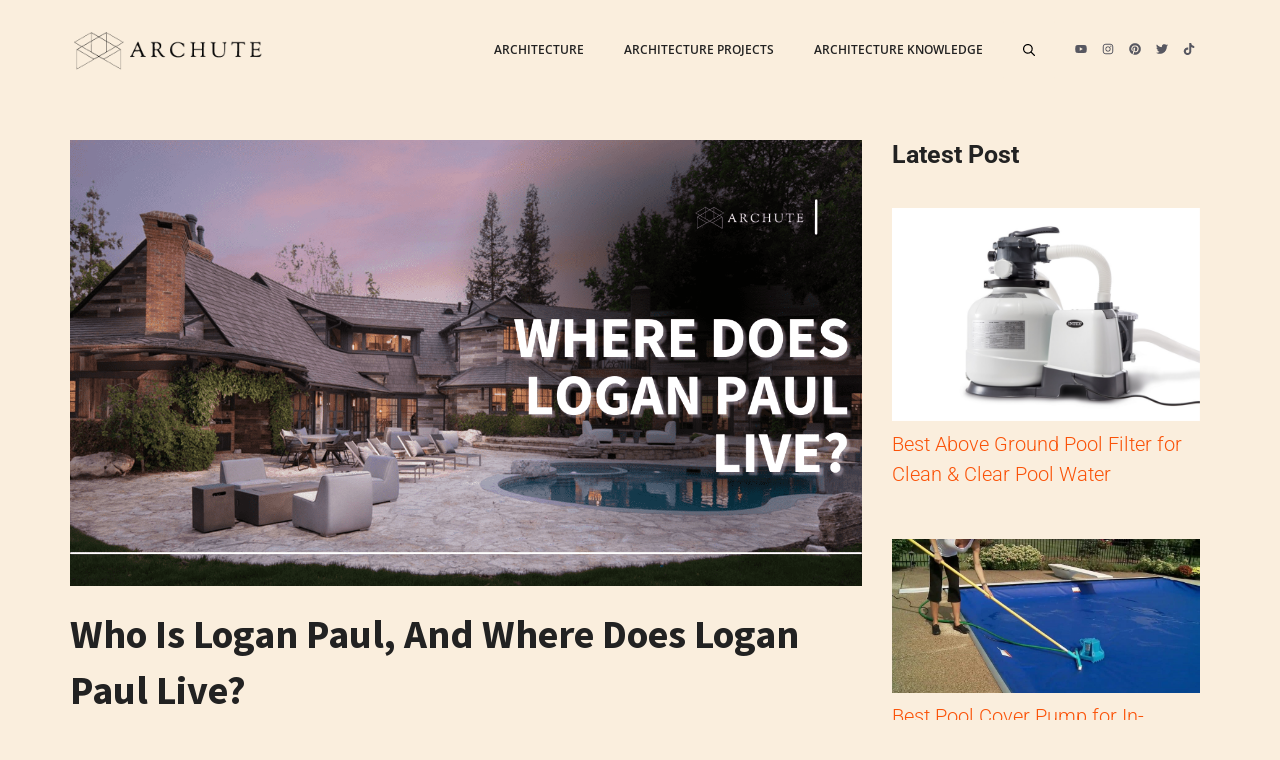

--- FILE ---
content_type: text/html; charset=UTF-8
request_url: https://www.archute.com/where-logan-paul-live/
body_size: 74704
content:
<!DOCTYPE html>
<html lang="en-US">
<head><meta charset="UTF-8"><script>if(navigator.userAgent.match(/MSIE|Internet Explorer/i)||navigator.userAgent.match(/Trident\/7\..*?rv:11/i)){var href=document.location.href;if(!href.match(/[?&]nowprocket/)){if(href.indexOf("?")==-1){if(href.indexOf("#")==-1){document.location.href=href+"?nowprocket=1"}else{document.location.href=href.replace("#","?nowprocket=1#")}}else{if(href.indexOf("#")==-1){document.location.href=href+"&nowprocket=1"}else{document.location.href=href.replace("#","&nowprocket=1#")}}}}</script><script>(()=>{class RocketLazyLoadScripts{constructor(){this.v="2.0.4",this.userEvents=["keydown","keyup","mousedown","mouseup","mousemove","mouseover","mouseout","touchmove","touchstart","touchend","touchcancel","wheel","click","dblclick","input"],this.attributeEvents=["onblur","onclick","oncontextmenu","ondblclick","onfocus","onmousedown","onmouseenter","onmouseleave","onmousemove","onmouseout","onmouseover","onmouseup","onmousewheel","onscroll","onsubmit"]}async t(){this.i(),this.o(),/iP(ad|hone)/.test(navigator.userAgent)&&this.h(),this.u(),this.l(this),this.m(),this.k(this),this.p(this),this._(),await Promise.all([this.R(),this.L()]),this.lastBreath=Date.now(),this.S(this),this.P(),this.D(),this.O(),this.M(),await this.C(this.delayedScripts.normal),await this.C(this.delayedScripts.defer),await this.C(this.delayedScripts.async),await this.T(),await this.F(),await this.j(),await this.A(),window.dispatchEvent(new Event("rocket-allScriptsLoaded")),this.everythingLoaded=!0,this.lastTouchEnd&&await new Promise(t=>setTimeout(t,500-Date.now()+this.lastTouchEnd)),this.I(),this.H(),this.U(),this.W()}i(){this.CSPIssue=sessionStorage.getItem("rocketCSPIssue"),document.addEventListener("securitypolicyviolation",t=>{this.CSPIssue||"script-src-elem"!==t.violatedDirective||"data"!==t.blockedURI||(this.CSPIssue=!0,sessionStorage.setItem("rocketCSPIssue",!0))},{isRocket:!0})}o(){window.addEventListener("pageshow",t=>{this.persisted=t.persisted,this.realWindowLoadedFired=!0},{isRocket:!0}),window.addEventListener("pagehide",()=>{this.onFirstUserAction=null},{isRocket:!0})}h(){let t;function e(e){t=e}window.addEventListener("touchstart",e,{isRocket:!0}),window.addEventListener("touchend",function i(o){o.changedTouches[0]&&t.changedTouches[0]&&Math.abs(o.changedTouches[0].pageX-t.changedTouches[0].pageX)<10&&Math.abs(o.changedTouches[0].pageY-t.changedTouches[0].pageY)<10&&o.timeStamp-t.timeStamp<200&&(window.removeEventListener("touchstart",e,{isRocket:!0}),window.removeEventListener("touchend",i,{isRocket:!0}),"INPUT"===o.target.tagName&&"text"===o.target.type||(o.target.dispatchEvent(new TouchEvent("touchend",{target:o.target,bubbles:!0})),o.target.dispatchEvent(new MouseEvent("mouseover",{target:o.target,bubbles:!0})),o.target.dispatchEvent(new PointerEvent("click",{target:o.target,bubbles:!0,cancelable:!0,detail:1,clientX:o.changedTouches[0].clientX,clientY:o.changedTouches[0].clientY})),event.preventDefault()))},{isRocket:!0})}q(t){this.userActionTriggered||("mousemove"!==t.type||this.firstMousemoveIgnored?"keyup"===t.type||"mouseover"===t.type||"mouseout"===t.type||(this.userActionTriggered=!0,this.onFirstUserAction&&this.onFirstUserAction()):this.firstMousemoveIgnored=!0),"click"===t.type&&t.preventDefault(),t.stopPropagation(),t.stopImmediatePropagation(),"touchstart"===this.lastEvent&&"touchend"===t.type&&(this.lastTouchEnd=Date.now()),"click"===t.type&&(this.lastTouchEnd=0),this.lastEvent=t.type,t.composedPath&&t.composedPath()[0].getRootNode()instanceof ShadowRoot&&(t.rocketTarget=t.composedPath()[0]),this.savedUserEvents.push(t)}u(){this.savedUserEvents=[],this.userEventHandler=this.q.bind(this),this.userEvents.forEach(t=>window.addEventListener(t,this.userEventHandler,{passive:!1,isRocket:!0})),document.addEventListener("visibilitychange",this.userEventHandler,{isRocket:!0})}U(){this.userEvents.forEach(t=>window.removeEventListener(t,this.userEventHandler,{passive:!1,isRocket:!0})),document.removeEventListener("visibilitychange",this.userEventHandler,{isRocket:!0}),this.savedUserEvents.forEach(t=>{(t.rocketTarget||t.target).dispatchEvent(new window[t.constructor.name](t.type,t))})}m(){const t="return false",e=Array.from(this.attributeEvents,t=>"data-rocket-"+t),i="["+this.attributeEvents.join("],[")+"]",o="[data-rocket-"+this.attributeEvents.join("],[data-rocket-")+"]",s=(e,i,o)=>{o&&o!==t&&(e.setAttribute("data-rocket-"+i,o),e["rocket"+i]=new Function("event",o),e.setAttribute(i,t))};new MutationObserver(t=>{for(const n of t)"attributes"===n.type&&(n.attributeName.startsWith("data-rocket-")||this.everythingLoaded?n.attributeName.startsWith("data-rocket-")&&this.everythingLoaded&&this.N(n.target,n.attributeName.substring(12)):s(n.target,n.attributeName,n.target.getAttribute(n.attributeName))),"childList"===n.type&&n.addedNodes.forEach(t=>{if(t.nodeType===Node.ELEMENT_NODE)if(this.everythingLoaded)for(const i of[t,...t.querySelectorAll(o)])for(const t of i.getAttributeNames())e.includes(t)&&this.N(i,t.substring(12));else for(const e of[t,...t.querySelectorAll(i)])for(const t of e.getAttributeNames())this.attributeEvents.includes(t)&&s(e,t,e.getAttribute(t))})}).observe(document,{subtree:!0,childList:!0,attributeFilter:[...this.attributeEvents,...e]})}I(){this.attributeEvents.forEach(t=>{document.querySelectorAll("[data-rocket-"+t+"]").forEach(e=>{this.N(e,t)})})}N(t,e){const i=t.getAttribute("data-rocket-"+e);i&&(t.setAttribute(e,i),t.removeAttribute("data-rocket-"+e))}k(t){Object.defineProperty(HTMLElement.prototype,"onclick",{get(){return this.rocketonclick||null},set(e){this.rocketonclick=e,this.setAttribute(t.everythingLoaded?"onclick":"data-rocket-onclick","this.rocketonclick(event)")}})}S(t){function e(e,i){let o=e[i];e[i]=null,Object.defineProperty(e,i,{get:()=>o,set(s){t.everythingLoaded?o=s:e["rocket"+i]=o=s}})}e(document,"onreadystatechange"),e(window,"onload"),e(window,"onpageshow");try{Object.defineProperty(document,"readyState",{get:()=>t.rocketReadyState,set(e){t.rocketReadyState=e},configurable:!0}),document.readyState="loading"}catch(t){console.log("WPRocket DJE readyState conflict, bypassing")}}l(t){this.originalAddEventListener=EventTarget.prototype.addEventListener,this.originalRemoveEventListener=EventTarget.prototype.removeEventListener,this.savedEventListeners=[],EventTarget.prototype.addEventListener=function(e,i,o){o&&o.isRocket||!t.B(e,this)&&!t.userEvents.includes(e)||t.B(e,this)&&!t.userActionTriggered||e.startsWith("rocket-")||t.everythingLoaded?t.originalAddEventListener.call(this,e,i,o):(t.savedEventListeners.push({target:this,remove:!1,type:e,func:i,options:o}),"mouseenter"!==e&&"mouseleave"!==e||t.originalAddEventListener.call(this,e,t.savedUserEvents.push,o))},EventTarget.prototype.removeEventListener=function(e,i,o){o&&o.isRocket||!t.B(e,this)&&!t.userEvents.includes(e)||t.B(e,this)&&!t.userActionTriggered||e.startsWith("rocket-")||t.everythingLoaded?t.originalRemoveEventListener.call(this,e,i,o):t.savedEventListeners.push({target:this,remove:!0,type:e,func:i,options:o})}}J(t,e){this.savedEventListeners=this.savedEventListeners.filter(i=>{let o=i.type,s=i.target||window;return e!==o||t!==s||(this.B(o,s)&&(i.type="rocket-"+o),this.$(i),!1)})}H(){EventTarget.prototype.addEventListener=this.originalAddEventListener,EventTarget.prototype.removeEventListener=this.originalRemoveEventListener,this.savedEventListeners.forEach(t=>this.$(t))}$(t){t.remove?this.originalRemoveEventListener.call(t.target,t.type,t.func,t.options):this.originalAddEventListener.call(t.target,t.type,t.func,t.options)}p(t){let e;function i(e){return t.everythingLoaded?e:e.split(" ").map(t=>"load"===t||t.startsWith("load.")?"rocket-jquery-load":t).join(" ")}function o(o){function s(e){const s=o.fn[e];o.fn[e]=o.fn.init.prototype[e]=function(){return this[0]===window&&t.userActionTriggered&&("string"==typeof arguments[0]||arguments[0]instanceof String?arguments[0]=i(arguments[0]):"object"==typeof arguments[0]&&Object.keys(arguments[0]).forEach(t=>{const e=arguments[0][t];delete arguments[0][t],arguments[0][i(t)]=e})),s.apply(this,arguments),this}}if(o&&o.fn&&!t.allJQueries.includes(o)){const e={DOMContentLoaded:[],"rocket-DOMContentLoaded":[]};for(const t in e)document.addEventListener(t,()=>{e[t].forEach(t=>t())},{isRocket:!0});o.fn.ready=o.fn.init.prototype.ready=function(i){function s(){parseInt(o.fn.jquery)>2?setTimeout(()=>i.bind(document)(o)):i.bind(document)(o)}return"function"==typeof i&&(t.realDomReadyFired?!t.userActionTriggered||t.fauxDomReadyFired?s():e["rocket-DOMContentLoaded"].push(s):e.DOMContentLoaded.push(s)),o([])},s("on"),s("one"),s("off"),t.allJQueries.push(o)}e=o}t.allJQueries=[],o(window.jQuery),Object.defineProperty(window,"jQuery",{get:()=>e,set(t){o(t)}})}P(){const t=new Map;document.write=document.writeln=function(e){const i=document.currentScript,o=document.createRange(),s=i.parentElement;let n=t.get(i);void 0===n&&(n=i.nextSibling,t.set(i,n));const c=document.createDocumentFragment();o.setStart(c,0),c.appendChild(o.createContextualFragment(e)),s.insertBefore(c,n)}}async R(){return new Promise(t=>{this.userActionTriggered?t():this.onFirstUserAction=t})}async L(){return new Promise(t=>{document.addEventListener("DOMContentLoaded",()=>{this.realDomReadyFired=!0,t()},{isRocket:!0})})}async j(){return this.realWindowLoadedFired?Promise.resolve():new Promise(t=>{window.addEventListener("load",t,{isRocket:!0})})}M(){this.pendingScripts=[];this.scriptsMutationObserver=new MutationObserver(t=>{for(const e of t)e.addedNodes.forEach(t=>{"SCRIPT"!==t.tagName||t.noModule||t.isWPRocket||this.pendingScripts.push({script:t,promise:new Promise(e=>{const i=()=>{const i=this.pendingScripts.findIndex(e=>e.script===t);i>=0&&this.pendingScripts.splice(i,1),e()};t.addEventListener("load",i,{isRocket:!0}),t.addEventListener("error",i,{isRocket:!0}),setTimeout(i,1e3)})})})}),this.scriptsMutationObserver.observe(document,{childList:!0,subtree:!0})}async F(){await this.X(),this.pendingScripts.length?(await this.pendingScripts[0].promise,await this.F()):this.scriptsMutationObserver.disconnect()}D(){this.delayedScripts={normal:[],async:[],defer:[]},document.querySelectorAll("script[type$=rocketlazyloadscript]").forEach(t=>{t.hasAttribute("data-rocket-src")?t.hasAttribute("async")&&!1!==t.async?this.delayedScripts.async.push(t):t.hasAttribute("defer")&&!1!==t.defer||"module"===t.getAttribute("data-rocket-type")?this.delayedScripts.defer.push(t):this.delayedScripts.normal.push(t):this.delayedScripts.normal.push(t)})}async _(){await this.L();let t=[];document.querySelectorAll("script[type$=rocketlazyloadscript][data-rocket-src]").forEach(e=>{let i=e.getAttribute("data-rocket-src");if(i&&!i.startsWith("data:")){i.startsWith("//")&&(i=location.protocol+i);try{const o=new URL(i).origin;o!==location.origin&&t.push({src:o,crossOrigin:e.crossOrigin||"module"===e.getAttribute("data-rocket-type")})}catch(t){}}}),t=[...new Map(t.map(t=>[JSON.stringify(t),t])).values()],this.Y(t,"preconnect")}async G(t){if(await this.K(),!0!==t.noModule||!("noModule"in HTMLScriptElement.prototype))return new Promise(e=>{let i;function o(){(i||t).setAttribute("data-rocket-status","executed"),e()}try{if(navigator.userAgent.includes("Firefox/")||""===navigator.vendor||this.CSPIssue)i=document.createElement("script"),[...t.attributes].forEach(t=>{let e=t.nodeName;"type"!==e&&("data-rocket-type"===e&&(e="type"),"data-rocket-src"===e&&(e="src"),i.setAttribute(e,t.nodeValue))}),t.text&&(i.text=t.text),t.nonce&&(i.nonce=t.nonce),i.hasAttribute("src")?(i.addEventListener("load",o,{isRocket:!0}),i.addEventListener("error",()=>{i.setAttribute("data-rocket-status","failed-network"),e()},{isRocket:!0}),setTimeout(()=>{i.isConnected||e()},1)):(i.text=t.text,o()),i.isWPRocket=!0,t.parentNode.replaceChild(i,t);else{const i=t.getAttribute("data-rocket-type"),s=t.getAttribute("data-rocket-src");i?(t.type=i,t.removeAttribute("data-rocket-type")):t.removeAttribute("type"),t.addEventListener("load",o,{isRocket:!0}),t.addEventListener("error",i=>{this.CSPIssue&&i.target.src.startsWith("data:")?(console.log("WPRocket: CSP fallback activated"),t.removeAttribute("src"),this.G(t).then(e)):(t.setAttribute("data-rocket-status","failed-network"),e())},{isRocket:!0}),s?(t.fetchPriority="high",t.removeAttribute("data-rocket-src"),t.src=s):t.src="data:text/javascript;base64,"+window.btoa(unescape(encodeURIComponent(t.text)))}}catch(i){t.setAttribute("data-rocket-status","failed-transform"),e()}});t.setAttribute("data-rocket-status","skipped")}async C(t){const e=t.shift();return e?(e.isConnected&&await this.G(e),this.C(t)):Promise.resolve()}O(){this.Y([...this.delayedScripts.normal,...this.delayedScripts.defer,...this.delayedScripts.async],"preload")}Y(t,e){this.trash=this.trash||[];let i=!0;var o=document.createDocumentFragment();t.forEach(t=>{const s=t.getAttribute&&t.getAttribute("data-rocket-src")||t.src;if(s&&!s.startsWith("data:")){const n=document.createElement("link");n.href=s,n.rel=e,"preconnect"!==e&&(n.as="script",n.fetchPriority=i?"high":"low"),t.getAttribute&&"module"===t.getAttribute("data-rocket-type")&&(n.crossOrigin=!0),t.crossOrigin&&(n.crossOrigin=t.crossOrigin),t.integrity&&(n.integrity=t.integrity),t.nonce&&(n.nonce=t.nonce),o.appendChild(n),this.trash.push(n),i=!1}}),document.head.appendChild(o)}W(){this.trash.forEach(t=>t.remove())}async T(){try{document.readyState="interactive"}catch(t){}this.fauxDomReadyFired=!0;try{await this.K(),this.J(document,"readystatechange"),document.dispatchEvent(new Event("rocket-readystatechange")),await this.K(),document.rocketonreadystatechange&&document.rocketonreadystatechange(),await this.K(),this.J(document,"DOMContentLoaded"),document.dispatchEvent(new Event("rocket-DOMContentLoaded")),await this.K(),this.J(window,"DOMContentLoaded"),window.dispatchEvent(new Event("rocket-DOMContentLoaded"))}catch(t){console.error(t)}}async A(){try{document.readyState="complete"}catch(t){}try{await this.K(),this.J(document,"readystatechange"),document.dispatchEvent(new Event("rocket-readystatechange")),await this.K(),document.rocketonreadystatechange&&document.rocketonreadystatechange(),await this.K(),this.J(window,"load"),window.dispatchEvent(new Event("rocket-load")),await this.K(),window.rocketonload&&window.rocketonload(),await this.K(),this.allJQueries.forEach(t=>t(window).trigger("rocket-jquery-load")),await this.K(),this.J(window,"pageshow");const t=new Event("rocket-pageshow");t.persisted=this.persisted,window.dispatchEvent(t),await this.K(),window.rocketonpageshow&&window.rocketonpageshow({persisted:this.persisted})}catch(t){console.error(t)}}async K(){Date.now()-this.lastBreath>45&&(await this.X(),this.lastBreath=Date.now())}async X(){return document.hidden?new Promise(t=>setTimeout(t)):new Promise(t=>requestAnimationFrame(t))}B(t,e){return e===document&&"readystatechange"===t||(e===document&&"DOMContentLoaded"===t||(e===window&&"DOMContentLoaded"===t||(e===window&&"load"===t||e===window&&"pageshow"===t)))}static run(){(new RocketLazyLoadScripts).t()}}RocketLazyLoadScripts.run()})();</script>
	
			<script type="rocketlazyloadscript" data-rocket-type="text/javascript">
			window.flatStyles = window.flatStyles || ''

			window.lightspeedOptimizeStylesheet = function () {
				const currentStylesheet = document.querySelector( '.tcb-lightspeed-style:not([data-ls-optimized])' )

				if ( currentStylesheet ) {
					try {
						if ( currentStylesheet.sheet && currentStylesheet.sheet.cssRules ) {
							if ( window.flatStyles ) {
								if ( this.optimizing ) {
									setTimeout( window.lightspeedOptimizeStylesheet.bind( this ), 24 )
								} else {
									this.optimizing = true;

									let rulesIndex = 0;

									while ( rulesIndex < currentStylesheet.sheet.cssRules.length ) {
										const rule = currentStylesheet.sheet.cssRules[ rulesIndex ]
										/* remove rules that already exist in the page */
										if ( rule.type === CSSRule.STYLE_RULE && window.flatStyles.includes( `${rule.selectorText}{` ) ) {
											currentStylesheet.sheet.deleteRule( rulesIndex )
										} else {
											rulesIndex ++
										}
									}
									/* optimize, mark it such, move to the next file, append the styles we have until now */
									currentStylesheet.setAttribute( 'data-ls-optimized', '1' )

									window.flatStyles += currentStylesheet.innerHTML

									this.optimizing = false
								}
							} else {
								window.flatStyles = currentStylesheet.innerHTML
								currentStylesheet.setAttribute( 'data-ls-optimized', '1' )
							}
						}
					} catch ( error ) {
						console.warn( error )
					}

					if ( currentStylesheet.parentElement.tagName !== 'HEAD' ) {
						/* always make sure that those styles end up in the head */
						const stylesheetID = currentStylesheet.id;
						/**
						 * make sure that there is only one copy of the css
						 * e.g display CSS
						 */
						if ( ( ! stylesheetID || ( stylesheetID && ! document.querySelector( `head #${stylesheetID}` ) ) ) ) {
							document.head.prepend( currentStylesheet )
						} else {
							currentStylesheet.remove();
						}
					}
				}
			}

			window.lightspeedOptimizeFlat = function ( styleSheetElement ) {
				if ( document.querySelectorAll( 'link[href*="thrive_flat.css"]' ).length > 1 ) {
					/* disable this flat if we already have one */
					styleSheetElement.setAttribute( 'disabled', true )
				} else {
					/* if this is the first one, make sure he's in head */
					if ( styleSheetElement.parentElement.tagName !== 'HEAD' ) {
						document.head.append( styleSheetElement )
					}
				}
			}
		</script>
		<script>
window.JetpackScriptData = {"site":{"icon":"https://i0.wp.com/www.archute.com/wp-content/uploads/2020/12/cropped-ARCHUTE-3.png?w=64\u0026ssl=1","title":"Archute","host":"unknown","is_wpcom_platform":false}};
</script>
<style type="text/css" id="tcb-style-base-post-1047932"  onload="typeof window.lightspeedOptimizeStylesheet === 'function' && window.lightspeedOptimizeStylesheet()" class="tcb-lightspeed-style"></style><meta name='robots' content='index, follow, max-image-preview:large, max-snippet:-1, max-video-preview:-1' />
<link rel="preload" as="font" href="https://fonts.mailerlite.com/fonts/s/lato/v23/S6u9w4BMUTPHh6UVSwiPGQ3q5d0.woff2" data-wpacu-preload-google-font="1" crossorigin>
<link rel="preload" as="font" href="https://fonts.mailerlite.com/fonts/s/lato/v23/S6uyw4BMUTPHjx4wXiWtFCc.woff2" data-wpacu-preload-google-font="1" crossorigin>
<link rel="preload" as="font" href="https://fonts.mailerlite.com/fonts/s/roboto/v30/KFOmCnqEu92Fr1Mu4mxKKTU1Kg.woff2" data-wpacu-preload-google-font="1" crossorigin>
<link rel="preload" as="font" href="https://fonts.mailerlite.com/fonts/s/roboto/v30/KFOlCnqEu92Fr1MmWUlfBBc4AMP6lQ.woff2" data-wpacu-preload-google-font="1" crossorigin>
<meta name="viewport" content="width=device-width, initial-scale=1">
	<!-- This site is optimized with the Yoast SEO Premium plugin v20.3 (Yoast SEO v26.6) - https://yoast.com/wordpress/plugins/seo/ -->
	<title>Who is Logan Paul, and Where Does Logan Paul Live? - Archute</title>
<link data-rocket-prefetch href="https://www.google-analytics.com" rel="dns-prefetch">
<link data-rocket-prefetch href="https://assets.pinterest.com" rel="dns-prefetch">
<link data-rocket-prefetch href="https://www.googletagmanager.com" rel="dns-prefetch">
<link data-rocket-prefetch href="https://static.mailerlite.com" rel="dns-prefetch">
<link data-rocket-prefetch href="https://fonts.mailerlite.com" rel="dns-prefetch">
<link data-rocket-prefetch href="https://fonts.googleapis.com" rel="dns-prefetch">
<link data-rocket-prefetch href="https://homerepose.com" rel="dns-prefetch">
<link data-rocket-prefetch href="https://z-na.amazon-adsystem.com" rel="dns-prefetch">
<link data-rocket-prefetch href="https://stats.wp.com" rel="dns-prefetch">
<link data-rocket-preload as="style" href="https://fonts.googleapis.com/css?family=Open%20Sans%3A300%2C300italic%2C600%2C600italic%2C700%2C700italic%2C800%2C800italic%2Citalic%2Cregular%7CRoboto%3A100%2C100italic%2C300%2C300italic%2C500%2C500italic%2C700%2C700italic%2C900%2C900italic%2Citalic%2Cregular%7CSource%20Sans%20Pro%3A200%2C200italic%2C300%2C300italic%2C600%2C600italic%2C700%2C700italic%2C900%2C900italic%2Citalic%2Cregular&#038;display=swap" rel="preload">
<link href="https://fonts.googleapis.com/css?family=Open%20Sans%3A300%2C300italic%2C600%2C600italic%2C700%2C700italic%2C800%2C800italic%2Citalic%2Cregular%7CRoboto%3A100%2C100italic%2C300%2C300italic%2C500%2C500italic%2C700%2C700italic%2C900%2C900italic%2Citalic%2Cregular%7CSource%20Sans%20Pro%3A200%2C200italic%2C300%2C300italic%2C600%2C600italic%2C700%2C700italic%2C900%2C900italic%2Citalic%2Cregular&#038;display=swap" media="print" onload="this.media=&#039;all&#039;" rel="stylesheet">
<style id="wpr-usedcss">.notifications-content-wrapper.tcb-permanently-hidden{display:none!important}.tcb-permanently-hidden{display:none!important}html{text-rendering:auto!important}html body{text-rendering:auto!important}.thrv_wrapper{margin-top:20px;margin-bottom:20px;padding:1px}.thrv_wrapper div{box-sizing:content-box}p{font-size:1em}.tve_shortcode_rendered p:empty{display:none!important}@media screen and (max-device-width:480px){body{text-size-adjust:none}}img:is([sizes=auto i],[sizes^="auto," i]){contain-intrinsic-size:3000px 1500px}:root{--wp-block-synced-color:#7a00df;--wp-block-synced-color--rgb:122,0,223;--wp-bound-block-color:var(--wp-block-synced-color);--wp-editor-canvas-background:#ddd;--wp-admin-theme-color:#007cba;--wp-admin-theme-color--rgb:0,124,186;--wp-admin-theme-color-darker-10:#006ba1;--wp-admin-theme-color-darker-10--rgb:0,107,160.5;--wp-admin-theme-color-darker-20:#005a87;--wp-admin-theme-color-darker-20--rgb:0,90,135;--wp-admin-border-width-focus:2px}@media (min-resolution:192dpi){:root{--wp-admin-border-width-focus:1.5px}}:root{--wp--preset--font-size--normal:16px;--wp--preset--font-size--huge:42px}.aligncenter{clear:both}.screen-reader-text{border:0;clip-path:inset(50%);height:1px;margin:-1px;overflow:hidden;padding:0;position:absolute;width:1px;word-wrap:normal!important}.screen-reader-text:focus{background-color:#ddd;clip-path:none;color:#444;display:block;font-size:1em;height:auto;left:5px;line-height:normal;padding:15px 23px 14px;text-decoration:none;top:5px;width:auto;z-index:100000}html :where(.has-border-color){border-style:solid}html :where([style*=border-top-color]){border-top-style:solid}html :where([style*=border-right-color]){border-right-style:solid}html :where([style*=border-bottom-color]){border-bottom-style:solid}html :where([style*=border-left-color]){border-left-style:solid}html :where([style*=border-width]){border-style:solid}html :where([style*=border-top-width]){border-top-style:solid}html :where([style*=border-right-width]){border-right-style:solid}html :where([style*=border-bottom-width]){border-bottom-style:solid}html :where([style*=border-left-width]){border-left-style:solid}html :where(img[class*=wp-image-]){height:auto;max-width:100%}:where(figure){margin:0 0 1em}html :where(.is-position-sticky){--wp-admin--admin-bar--position-offset:var(--wp-admin--admin-bar--height,0px)}@media screen and (max-width:600px){html :where(.is-position-sticky){--wp-admin--admin-bar--position-offset:0px}}.wp-block-categories{box-sizing:border-box}.wp-block-categories.wp-block-categories-dropdown.aligncenter{text-align:center}.wp-block-categories .wp-block-categories__label{display:block;width:100%}.wp-block-image>a,.wp-block-image>figure>a{display:inline-block}.wp-block-image img{box-sizing:border-box;height:auto;max-width:100%;vertical-align:bottom}@media not (prefers-reduced-motion){.wp-block-image img.hide{visibility:hidden}.wp-block-image img.show{animation:.4s show-content-image}}.wp-block-image.aligncenter{text-align:center}.wp-block-image .aligncenter,.wp-block-image.aligncenter{display:table}.wp-block-image .aligncenter>figcaption,.wp-block-image.aligncenter>figcaption{caption-side:bottom;display:table-caption}.wp-block-image .aligncenter{margin-left:auto;margin-right:auto}.wp-block-image :where(figcaption){margin-bottom:1em;margin-top:.5em}:root :where(.wp-block-image.is-style-rounded img,.wp-block-image .is-style-rounded img){border-radius:9999px}.wp-block-image figure{margin:0}@keyframes show-content-image{0%{visibility:hidden}99%{visibility:hidden}to{visibility:visible}}:root :where(p.has-background){padding:1.25em 2.375em}:where(p.has-text-color:not(.has-link-color)) a{color:inherit}:root{--wp--preset--aspect-ratio--square:1;--wp--preset--aspect-ratio--4-3:4/3;--wp--preset--aspect-ratio--3-4:3/4;--wp--preset--aspect-ratio--3-2:3/2;--wp--preset--aspect-ratio--2-3:2/3;--wp--preset--aspect-ratio--16-9:16/9;--wp--preset--aspect-ratio--9-16:9/16;--wp--preset--color--black:#000000;--wp--preset--color--cyan-bluish-gray:#abb8c3;--wp--preset--color--white:#ffffff;--wp--preset--color--pale-pink:#f78da7;--wp--preset--color--vivid-red:#cf2e2e;--wp--preset--color--luminous-vivid-orange:#ff6900;--wp--preset--color--luminous-vivid-amber:#fcb900;--wp--preset--color--light-green-cyan:#7bdcb5;--wp--preset--color--vivid-green-cyan:#00d084;--wp--preset--color--pale-cyan-blue:#8ed1fc;--wp--preset--color--vivid-cyan-blue:#0693e3;--wp--preset--color--vivid-purple:#9b51e0;--wp--preset--color--contrast:var(--contrast);--wp--preset--color--contrast-2:var(--contrast-2);--wp--preset--color--contrast-3:var(--contrast-3);--wp--preset--color--base:var(--base);--wp--preset--color--base-2:var(--base-2);--wp--preset--color--accent:var(--accent);--wp--preset--color--archute:var(--archute);--wp--preset--gradient--vivid-cyan-blue-to-vivid-purple:linear-gradient(135deg,rgb(6, 147, 227) 0%,rgb(155, 81, 224) 100%);--wp--preset--gradient--light-green-cyan-to-vivid-green-cyan:linear-gradient(135deg,rgb(122, 220, 180) 0%,rgb(0, 208, 130) 100%);--wp--preset--gradient--luminous-vivid-amber-to-luminous-vivid-orange:linear-gradient(135deg,rgb(252, 185, 0) 0%,rgb(255, 105, 0) 100%);--wp--preset--gradient--luminous-vivid-orange-to-vivid-red:linear-gradient(135deg,rgb(255, 105, 0) 0%,rgb(207, 46, 46) 100%);--wp--preset--gradient--very-light-gray-to-cyan-bluish-gray:linear-gradient(135deg,rgb(238, 238, 238) 0%,rgb(169, 184, 195) 100%);--wp--preset--gradient--cool-to-warm-spectrum:linear-gradient(135deg,rgb(74, 234, 220) 0%,rgb(151, 120, 209) 20%,rgb(207, 42, 186) 40%,rgb(238, 44, 130) 60%,rgb(251, 105, 98) 80%,rgb(254, 248, 76) 100%);--wp--preset--gradient--blush-light-purple:linear-gradient(135deg,rgb(255, 206, 236) 0%,rgb(152, 150, 240) 100%);--wp--preset--gradient--blush-bordeaux:linear-gradient(135deg,rgb(254, 205, 165) 0%,rgb(254, 45, 45) 50%,rgb(107, 0, 62) 100%);--wp--preset--gradient--luminous-dusk:linear-gradient(135deg,rgb(255, 203, 112) 0%,rgb(199, 81, 192) 50%,rgb(65, 88, 208) 100%);--wp--preset--gradient--pale-ocean:linear-gradient(135deg,rgb(255, 245, 203) 0%,rgb(182, 227, 212) 50%,rgb(51, 167, 181) 100%);--wp--preset--gradient--electric-grass:linear-gradient(135deg,rgb(202, 248, 128) 0%,rgb(113, 206, 126) 100%);--wp--preset--gradient--midnight:linear-gradient(135deg,rgb(2, 3, 129) 0%,rgb(40, 116, 252) 100%);--wp--preset--font-size--small:13px;--wp--preset--font-size--medium:20px;--wp--preset--font-size--large:36px;--wp--preset--font-size--x-large:42px;--wp--preset--spacing--20:0.44rem;--wp--preset--spacing--30:0.67rem;--wp--preset--spacing--40:1rem;--wp--preset--spacing--50:1.5rem;--wp--preset--spacing--60:2.25rem;--wp--preset--spacing--70:3.38rem;--wp--preset--spacing--80:5.06rem;--wp--preset--shadow--natural:6px 6px 9px rgba(0, 0, 0, .2);--wp--preset--shadow--deep:12px 12px 50px rgba(0, 0, 0, .4);--wp--preset--shadow--sharp:6px 6px 0px rgba(0, 0, 0, .2);--wp--preset--shadow--outlined:6px 6px 0px -3px rgb(255, 255, 255),6px 6px rgb(0, 0, 0);--wp--preset--shadow--crisp:6px 6px 0px rgb(0, 0, 0)}:where(.is-layout-flex){gap:.5em}:where(.is-layout-grid){gap:.5em}:where(.wp-block-columns.is-layout-flex){gap:2em}:where(.wp-block-columns.is-layout-grid){gap:2em}:where(.wp-block-post-template.is-layout-flex){gap:1.25em}:where(.wp-block-post-template.is-layout-grid){gap:1.25em}#ez-toc-container{background:#f9f9f9;border:1px solid #aaa;border-radius:4px;-webkit-box-shadow:0 1px 1px rgba(0,0,0,.05);box-shadow:0 1px 1px rgba(0,0,0,.05);display:table;margin-bottom:1em;padding:10px 20px 10px 10px;position:relative;width:auto}div.ez-toc-widget-container{padding:0;position:relative}#ez-toc-container.ez-toc-white{background:#fff}div.ez-toc-widget-container ul{display:block}div.ez-toc-widget-container li{border:none;padding:0}div.ez-toc-widget-container ul.ez-toc-list{padding:10px}#ez-toc-container ul ul{margin-left:1.5em}#ez-toc-container li,#ez-toc-container ul{margin:0;padding:0}#ez-toc-container li,#ez-toc-container ul,#ez-toc-container ul li,div.ez-toc-widget-container,div.ez-toc-widget-container li{background:0 0;list-style:none;line-height:1.6;margin:0;overflow:hidden;z-index:1}#ez-toc-container .ez-toc-title{text-align:left;line-height:1.45;margin:0;padding:0}.ez-toc-title-container{display:table;width:100%}.ez-toc-title,.ez-toc-title-toggle{display:inline;text-align:left;vertical-align:middle}#ez-toc-container div.ez-toc-title-container+ul.ez-toc-list{margin-top:1em}#ez-toc-container a{color:#444;box-shadow:none;text-decoration:none;text-shadow:none;display:inline-flex;align-items:stretch;flex-wrap:nowrap}#ez-toc-container a:visited{color:#9f9f9f}#ez-toc-container a:hover{text-decoration:underline}#ez-toc-container a.ez-toc-toggle{display:flex;align-items:center}.ez-toc-widget-container ul.ez-toc-list li:before{content:" ";position:absolute;left:0;right:0;height:30px;line-height:30px;z-index:-1}.ez-toc-widget-container ul.ez-toc-list li.active{background-color:#ededed}.ez-toc-widget-container li.active>a{font-weight:900}.ez-toc-btn{display:inline-block;padding:6px 12px;margin-bottom:0;font-size:14px;font-weight:400;line-height:1.428571429;text-align:center;white-space:nowrap;vertical-align:middle;cursor:pointer;background-image:none;border:1px solid transparent;border-radius:4px;-webkit-user-select:none;-moz-user-select:none;-ms-user-select:none;-o-user-select:none;user-select:none}.ez-toc-btn:focus{outline:#333 dotted thin;outline:-webkit-focus-ring-color auto 5px;outline-offset:-2px}.ez-toc-btn:focus,.ez-toc-btn:hover{color:#333;text-decoration:none}.ez-toc-btn.active,.ez-toc-btn:active{background-image:none;outline:0;-webkit-box-shadow:inset 0 3px 5px rgba(0,0,0,.125);box-shadow:inset 0 3px 5px rgba(0,0,0,.125)}.ez-toc-btn-default{color:#333;background-color:#fff}.ez-toc-btn-default.active,.ez-toc-btn-default:active,.ez-toc-btn-default:focus,.ez-toc-btn-default:hover{color:#333;background-color:#ebebeb;border-color:#adadad}.ez-toc-btn-default.active,.ez-toc-btn-default:active{background-image:none}.ez-toc-btn-xs{padding:5px 10px;font-size:12px;line-height:1.5;border-radius:3px}.ez-toc-btn-xs{padding:1px 5px}.ez-toc-btn-default{text-shadow:0 -1px 0 rgba(0,0,0,.2);-webkit-box-shadow:inset 0 1px 0 hsla(0,0%,100%,.15),0 1px 1px rgba(0,0,0,.075);box-shadow:inset 0 1px 0 hsla(0,0%,100%,.15),0 1px 1px rgba(0,0,0,.075)}.ez-toc-btn-default:active{-webkit-box-shadow:inset 0 3px 5px rgba(0,0,0,.125);box-shadow:inset 0 3px 5px rgba(0,0,0,.125)}.ez-toc-btn:active{background-image:none}.ez-toc-btn-default{text-shadow:0 1px 0 #fff;background-image:-webkit-gradient(linear,left 0,left 100%,from(#fff),to(#e0e0e0));background-image:-webkit-linear-gradient(top,#fff,#e0e0e0);background-image:-moz-linear-gradient(top,#fff 0,#e0e0e0 100%);background-image:linear-gradient(180deg,#fff 0,#e0e0e0);background-repeat:repeat-x;border-color:#ccc}.ez-toc-btn-default:focus,.ez-toc-btn-default:hover{background-color:#e0e0e0;background-position:0 -15px}.ez-toc-btn-default.active,.ez-toc-btn-default:active{background-color:#e0e0e0;border-color:#dbdbdb}.ez-toc-pull-right{float:right!important;margin-left:10px}#ez-toc-container input{position:absolute;left:-999em}#ez-toc-container input[type=checkbox]:checked+nav,#ez-toc-widget-container input[type=checkbox]:checked+nav{opacity:0;max-height:0;border:none;display:none}#ez-toc-container label{position:relative;cursor:pointer;display:initial}#ez-toc-container .ez-toc-js-icon-con{display:initial}#ez-toc-container .ez-toc-js-icon-con,#ez-toc-container .ez-toc-toggle label{float:right;position:relative;font-size:16px;padding:0;border:1px solid #999191;border-radius:5px;cursor:pointer;left:10px;width:35px}div#ez-toc-container .ez-toc-title{display:initial}#ez-toc-container a.ez-toc-toggle{color:#444;background:inherit;border:inherit}.ez-toc-toggle #item{position:absolute;left:-999em}.ez-toc-widget-container ul li a{padding-left:10px;display:inline-flex;align-items:stretch;flex-wrap:nowrap}.ez-toc-widget-container ul.ez-toc-list li{height:auto!important}.ez-toc-icon-toggle-span{display:flex;align-items:center;width:35px;height:30px;justify-content:center;direction:ltr}#ez-toc-container .eztoc-toggle-hide-by-default{display:none}.eztoc-hide{display:none}.ez-toc-list.ez-toc-columns-optimized{column-fill:balance;orphans:2;widows:2}.ez-toc-list.ez-toc-columns-optimized>li{display:block;break-inside:avoid;page-break-inside:avoid}div#ez-toc-container .ez-toc-title{font-size:120%}div#ez-toc-container .ez-toc-title{font-weight:500}div#ez-toc-container ul li,div#ez-toc-container ul li a{font-size:95%}div#ez-toc-container ul li,div#ez-toc-container ul li a{font-weight:500}div#ez-toc-container nav ul ul li{font-size:90%}.ez-toc-box-title{font-weight:700;margin-bottom:10px;text-align:center;text-transform:uppercase;letter-spacing:1px;color:#666;padding-bottom:5px;position:absolute;top:-4%;left:5%;background-color:inherit;transition:top .3s ease}.ez-toc-box-title.toc-closed{top:-25%}body,dl,dt,fieldset,figure,h1,h2,h3,h5,html,iframe,legend,li,p,textarea,ul{margin:0;padding:0;border:0}html{font-family:sans-serif;-webkit-text-size-adjust:100%;-ms-text-size-adjust:100%;-webkit-font-smoothing:antialiased;-moz-osx-font-smoothing:grayscale}main{display:block}progress{vertical-align:baseline}html{box-sizing:border-box}*,::after,::before{box-sizing:inherit}button,input,optgroup,select,textarea{font-family:inherit;font-size:100%;margin:0}[type=search]{-webkit-appearance:textfield;outline-offset:-2px}[type=search]::-webkit-search-decoration{-webkit-appearance:none}::-moz-focus-inner{border-style:none;padding:0}body,button,input,select,textarea{font-family:-apple-system,system-ui,BlinkMacSystemFont,"Segoe UI",Helvetica,Arial,sans-serif,"Apple Color Emoji","Segoe UI Emoji","Segoe UI Symbol";font-weight:400;text-transform:none;font-size:17px;line-height:1.5}p{margin-bottom:1.5em}h1,h2,h3,h5{font-family:inherit;font-size:100%;font-style:inherit;font-weight:inherit}table{border:1px solid rgba(0,0,0,.1)}table{border-collapse:separate;border-spacing:0;border-width:1px 0 0 1px;margin:0 0 1.5em;width:100%}fieldset{padding:0;border:0;min-width:inherit}fieldset legend{padding:0;margin-bottom:1.5em}h1{font-size:42px;margin-bottom:20px;line-height:1.2em;font-weight:400;text-transform:none}h2{font-size:35px;margin-bottom:20px;line-height:1.2em;font-weight:400;text-transform:none}h3{font-size:29px;margin-bottom:20px;line-height:1.2em;font-weight:400;text-transform:none}h5{font-size:20px}h5{margin-bottom:20px}ul{margin:0 0 1.5em 3em}ul{list-style:disc}li>ul{margin-bottom:0;margin-left:1.5em}dt{font-weight:700}em{font-style:italic}address{margin:0 0 1.5em}code{font:15px Monaco,Consolas,"Andale Mono","DejaVu Sans Mono",monospace}sub{font-size:75%;height:0;line-height:0;position:relative;vertical-align:baseline}sub{top:.5ex}small{font-size:75%}figure{margin:0}table{margin:0 0 1.5em;width:100%}img{height:auto;max-width:100%}button,input[type=button],input[type=reset],input[type=submit]{background:#55555e;color:#fff;border:1px solid transparent;cursor:pointer;-webkit-appearance:button;padding:10px 20px}input[type=email],input[type=number],input[type=password],input[type=search],input[type=text],input[type=url],select,textarea{border:1px solid;border-radius:0;padding:10px 15px;max-width:100%}textarea{width:100%}a,button,input{transition:color .1s ease-in-out,background-color .1s ease-in-out}a{text-decoration:none}.button{padding:10px 20px;display:inline-block}.using-mouse :focus{outline:0}.using-mouse ::-moz-focus-inner{border:0}.aligncenter{clear:both;display:block;margin:0 auto}.size-large{max-width:100%;height:auto}.screen-reader-text{border:0;clip:rect(1px,1px,1px,1px);clip-path:inset(50%);height:1px;margin:-1px;overflow:hidden;padding:0;position:absolute!important;width:1px;word-wrap:normal!important}.screen-reader-text:focus{background-color:#f1f1f1;border-radius:3px;box-shadow:0 0 2px 2px rgba(0,0,0,.6);clip:auto!important;clip-path:none;color:#21759b;display:block;font-size:.875rem;font-weight:700;height:auto;left:5px;line-height:normal;padding:15px 23px 14px;text-decoration:none;top:5px;width:auto;z-index:100000}#primary[tabindex="-1"]:focus{outline:0}.main-navigation{z-index:100;padding:0;clear:both;display:block}.main-navigation a{display:block;text-decoration:none;font-weight:400;text-transform:none;font-size:15px}.main-navigation ul{list-style:none;margin:0;padding-left:0}.main-navigation .main-nav ul li a{padding-left:20px;padding-right:20px;line-height:60px}.inside-navigation{position:relative}.main-navigation .inside-navigation{display:flex;align-items:center;flex-wrap:wrap;justify-content:space-between}.main-navigation .main-nav>ul{display:flex;flex-wrap:wrap;align-items:center}.main-navigation li{position:relative}.main-navigation .menu-bar-items{display:flex;align-items:center;font-size:15px}.main-navigation .menu-bar-items a{color:inherit}.main-navigation .menu-bar-item{position:relative}.main-navigation .menu-bar-item.search-item{z-index:20}.main-navigation .menu-bar-item>a{padding-left:20px;padding-right:20px;line-height:60px}.sidebar .main-navigation .main-nav{flex-basis:100%}.sidebar .main-navigation .main-nav>ul{flex-direction:column}.sidebar .main-navigation .menu-bar-items{margin:0 auto}.sidebar .main-navigation .menu-bar-items .search-item{order:10}.main-navigation ul ul{display:block;box-shadow:1px 1px 0 rgba(0,0,0,.1);float:left;position:absolute;left:-99999px;opacity:0;z-index:99999;width:200px;text-align:left;top:auto;transition:opacity 80ms linear;transition-delay:0s;pointer-events:none;height:0;overflow:hidden}.main-navigation ul ul a{display:block}.main-navigation ul ul li{width:100%}.main-navigation .main-nav ul ul li a{line-height:normal;padding:10px 20px;font-size:14px}.main-navigation .main-nav ul li.menu-item-has-children>a{padding-right:0;position:relative}.main-navigation.sub-menu-left ul ul{box-shadow:-1px 1px 0 rgba(0,0,0,.1)}.main-navigation.sub-menu-left .sub-menu{right:0}.main-navigation:not(.toggled) ul li.sfHover>ul,.main-navigation:not(.toggled) ul li:hover>ul{left:auto;opacity:1;transition-delay:150ms;pointer-events:auto;height:auto;overflow:visible}.main-navigation:not(.toggled) ul ul li.sfHover>ul,.main-navigation:not(.toggled) ul ul li:hover>ul{left:100%;top:0}.main-navigation.sub-menu-left:not(.toggled) ul ul li.sfHover>ul,.main-navigation.sub-menu-left:not(.toggled) ul ul li:hover>ul{right:100%;left:auto}.nav-float-right .main-navigation ul ul ul{top:0}.menu-item-has-children .dropdown-menu-toggle{display:inline-block;height:100%;clear:both;padding-right:20px;padding-left:10px}.menu-item-has-children ul .dropdown-menu-toggle{padding-top:10px;padding-bottom:10px;margin-top:-10px}.sidebar .menu-item-has-children .dropdown-menu-toggle,nav ul ul .menu-item-has-children .dropdown-menu-toggle{float:right}.sidebar .main-navigation.sub-menu-right ul li.sfHover ul,.sidebar .main-navigation.sub-menu-right ul li:hover ul{top:0;left:100%}.site-header{position:relative}.inside-header{padding:20px 40px}.site-logo{display:inline-block;max-width:100%}.site-header .header-image{vertical-align:middle}.inside-header{display:flex;align-items:center}.nav-float-right #site-navigation{margin-left:auto}.sticky{display:block}.site-content{word-wrap:break-word}.wp-block-image figcaption{font-size:13px;text-align:center}.gallery{margin-bottom:1.5em}.gallery-item{display:inline-block;text-align:center;vertical-align:top;width:100%}.site-main .gallery{margin-bottom:1.5em}.gallery-item img{vertical-align:bottom}embed,iframe,object{max-width:100%}.widget select{max-width:100%}.sidebar .widget :last-child{margin-bottom:0}.widget ul{margin:0}.widget .search-field{width:100%}.widget .search-form{display:flex}.sidebar .widget:last-child{margin-bottom:0}.widget ul li{list-style-type:none;position:relative;margin-bottom:.5em}.widget ul li ul{margin-left:1em;margin-top:.5em}.site-content{display:flex}.grid-container{margin-left:auto;margin-right:auto;max-width:1200px}.sidebar .widget,.site-main>*{margin-bottom:20px}.one-container .site-content{padding:40px}.one-container .site-main>:last-child{margin-bottom:0}.sidebar .grid-container{max-width:100%;width:100%}.gp-icon{display:inline-flex;align-self:center}.gp-icon svg{height:1em;width:1em;top:.125em;position:relative;fill:currentColor}.close-search .icon-search svg:first-child,.icon-menu-bars svg:nth-child(2),.icon-search svg:nth-child(2),.toggled .icon-menu-bars svg:first-child{display:none}.close-search .icon-search svg:nth-child(2),.toggled .icon-menu-bars svg:nth-child(2){display:block}nav.toggled .sfHover>a>.dropdown-menu-toggle .gp-icon svg{transform:rotate(180deg)}.container.grid-container{width:auto}.menu-toggle,.sidebar-nav-mobile{display:none}.menu-toggle{padding:0 20px;line-height:60px;margin:0;font-weight:400;text-transform:none;font-size:15px;cursor:pointer}button.menu-toggle{background-color:transparent;flex-grow:1;border:0;text-align:center}button.menu-toggle:active,button.menu-toggle:focus,button.menu-toggle:hover{background-color:transparent}.has-menu-bar-items button.menu-toggle{flex-grow:0}nav.toggled ul ul.sub-menu{width:100%}.toggled .menu-item-has-children .dropdown-menu-toggle{padding-left:20px}.main-navigation.toggled .main-nav{flex-basis:100%;order:3}.main-navigation.toggled .main-nav>ul{display:block}.main-navigation.toggled .main-nav li{width:100%;text-align:left}.main-navigation.toggled .main-nav ul ul{transition:0s;visibility:hidden;box-shadow:none;border-bottom:1px solid rgba(0,0,0,.05)}.main-navigation.toggled .main-nav ul ul li:last-child>ul{border-bottom:0}.main-navigation.toggled .main-nav ul ul.toggled-on{position:relative;top:0;left:auto!important;right:auto!important;width:100%;pointer-events:auto;height:auto;opacity:1;display:block;visibility:visible;float:none}.main-navigation.toggled .menu-item-has-children .dropdown-menu-toggle{float:right}.mobile-menu-control-wrapper{display:none;margin-left:auto;align-items:center}.has-inline-mobile-toggle #site-navigation.toggled{margin-top:1.5em}.has-inline-mobile-toggle #site-navigation.has-active-search{margin-top:1.5em}.has-inline-mobile-toggle #site-navigation.has-active-search .nav-search-active{position:relative}.has-inline-mobile-toggle #site-navigation.has-active-search .navigation-search input{outline:auto}body{background-color:#faeedd;color:var(--contrast)}a{color:var(--accent)}a:active,a:focus,a:hover{color:var(--contrast)}.site-header .header-image{width:200px}.navigation-search{position:absolute;left:-99999px;pointer-events:none;visibility:hidden;z-index:20;width:100%;top:0;transition:opacity .1s ease-in-out;opacity:0}.navigation-search.nav-search-active{left:0;right:0;pointer-events:auto;visibility:visible;opacity:1}.navigation-search input[type=search]{outline:0;border:0;vertical-align:bottom;line-height:1;opacity:.9;width:100%;z-index:20;border-radius:0;-webkit-appearance:none;height:60px}.navigation-search input::-ms-clear{display:none;width:0;height:0}.navigation-search input::-ms-reveal{display:none;width:0;height:0}.navigation-search input::-webkit-search-cancel-button,.navigation-search input::-webkit-search-decoration,.navigation-search input::-webkit-search-results-button,.navigation-search input::-webkit-search-results-decoration{display:none}.gen-sidebar-nav .navigation-search{top:auto;bottom:0}:root{--contrast:#222222;--contrast-2:#575760;--contrast-3:#b2b2be;--base:#f0f0f0;--base-2:#f7f8f9;--accent:#fa5309;--archute:#FAEEDD}h1{font-family:'Source Sans Pro',sans-serif;font-weight:700;text-transform:capitalize;font-size:40px;line-height:56px;margin-bottom:12px}@media (max-width:768px){a,body,button,input,select,textarea{transition:all 0s ease-in-out}.inside-header{flex-direction:column;text-align:center}.site-content{flex-direction:column}.container .site-content .content-area{width:auto}#main{margin-left:0;margin-right:0}body:not(.no-sidebar) #main{margin-bottom:0}h1{font-size:34px;line-height:44px}}h2{font-family:'Source Sans Pro',sans-serif;font-weight:600;text-transform:capitalize;font-size:28px;line-height:45px;margin-bottom:12px}@media (max-width:768px){h2{font-size:26px;line-height:30px}}h3{font-family:'Source Sans Pro',sans-serif;font-weight:600;text-transform:capitalize;font-size:25px;line-height:40px;margin-bottom:12px}h5{font-family:'Open Sans',sans-serif;font-weight:300;text-transform:capitalize;font-size:12px;letter-spacing:2.76px;line-height:40px;margin-bottom:12px}body,button,input,select,textarea{font-family:Roboto,sans-serif;font-weight:300;font-size:20px}body{line-height:30px}.main-navigation .menu-bar-items,.main-navigation .menu-toggle,.main-navigation a{font-family:'Open Sans',sans-serif;font-weight:600;text-transform:uppercase;font-size:12px}.site-header{background-color:#faeedd}.has-inline-mobile-toggle #site-navigation.toggled,.mobile-menu-control-wrapper .menu-toggle,.mobile-menu-control-wrapper .menu-toggle:focus,.mobile-menu-control-wrapper .menu-toggle:hover{background-color:rgba(0,0,0,.02)}.main-navigation,.main-navigation ul ul{background-color:#faeedd}.main-navigation .main-nav ul li a,.main-navigation .menu-bar-items,.main-navigation .menu-toggle{color:var(--contrast)}.main-navigation .main-nav ul li.sfHover:not([class*=current-menu-])>a,.main-navigation .main-nav ul li:not([class*=current-menu-]):focus>a,.main-navigation .main-nav ul li:not([class*=current-menu-]):hover>a,.main-navigation .menu-bar-item.sfHover>a,.main-navigation .menu-bar-item:hover>a{color:#55555e}button.menu-toggle:focus,button.menu-toggle:hover{color:var(--contrast)}.main-navigation .main-nav ul li[class*=current-menu-]>a{color:var(--accent)}.main-navigation .main-nav ul li.search-item.active>a,.main-navigation .menu-bar-items .search-item.active>a,.navigation-search input[type=search],.navigation-search input[type=search]:active,.navigation-search input[type=search]:focus{color:#55555e}.main-navigation ul ul{background-color:rgba(250,237,220,.64)}.one-container .container{background-color:var(--base-3)}.sidebar .widget{background-color:var(--base-3)}input[type=email],input[type=number],input[type=password],input[type=search],input[type=text],input[type=url],select,textarea{color:var(--contrast);background-color:var(--base-2);border-color:var(--base)}input[type=email]:focus,input[type=number]:focus,input[type=password]:focus,input[type=search]:focus,input[type=text]:focus,input[type=url]:focus,select:focus,textarea:focus{color:var(--contrast);background-color:var(--base-2);border-color:var(--contrast-3)}a.button,button,html input[type=button],input[type=reset],input[type=submit]{color:#fff;background-color:#55555e}a.button:focus,a.button:hover,button:focus,button:hover,html input[type=button]:focus,html input[type=button]:hover,input[type=reset]:focus,input[type=reset]:hover,input[type=submit]:focus,input[type=submit]:hover{color:#fff;background-color:#3f4047}:root{--gp-search-modal-bg-color:var(--base-3);--gp-search-modal-text-color:var(--contrast);--gp-search-modal-overlay-bg-color:rgba(0, 0, 0, .2)}.inside-header{padding:20px 30px}.one-container .site-content{padding:40px 30px}.rtl .menu-item-has-children .dropdown-menu-toggle{padding-left:20px}.rtl .main-navigation .main-nav ul li.menu-item-has-children>a{padding-right:20px}.site-content .content-area{width:100%}@media (max-width:768px){body,button,input,select,textarea{font-size:20px}.main-navigation .menu-bar-item.sfHover>a,.main-navigation .menu-bar-item:hover>a{background:0 0;color:var(--contrast)}.one-container .site-content{padding:10px 10px 30px}.inside-header{padding-right:15px;padding-left:15px}.main-navigation .menu-toggle,.sidebar-nav-mobile:not(#sticky-placeholder){display:block}.gen-sidebar-nav,.has-inline-mobile-toggle #site-navigation .inside-navigation>:not(.navigation-search):not(.main-nav),.main-navigation ul,.main-navigation:not(.slideout-navigation):not(.toggled) .main-nav>ul{display:none}.has-inline-mobile-toggle .mobile-menu-control-wrapper{display:flex;flex-wrap:wrap}.has-inline-mobile-toggle .inside-header{flex-direction:row;text-align:left;flex-wrap:wrap}.has-inline-mobile-toggle #site-navigation{flex-basis:100%}#sticky-placeholder{height:0;overflow:hidden}.has-inline-mobile-toggle #site-navigation.toggled{margin-top:0}}.dynamic-author-image-rounded{border-radius:100%}.dynamic-author-image{vertical-align:middle}.main-navigation .main-nav ul li a,.main-navigation .menu-bar-item>a,.menu-toggle{transition:line-height .3s ease}.main-navigation.toggled .main-nav>ul{background-color:#faeedd}.sticky-enabled .gen-sidebar-nav.is_stuck .main-navigation{margin-bottom:0}.sticky-enabled .gen-sidebar-nav.is_stuck{z-index:500}.sticky-enabled .main-navigation.is_stuck{box-shadow:0 2px 2px -2px rgba(0,0,0,.2)}.navigation-stick:not(.gen-sidebar-nav){left:0;right:0;width:100%!important}.both-sticky-menu .main-navigation:not(#mobile-header).toggled .main-nav>ul,.mobile-header-sticky #mobile-header.toggled .main-nav>ul,.mobile-sticky-menu .main-navigation:not(#mobile-header).toggled .main-nav>ul{position:absolute;left:0;right:0;z-index:999}.nav-float-right .navigation-stick{width:100%!important;left:0}.nav-float-right .navigation-stick .navigation-branding{margin-right:auto}.main-navigation.has-sticky-branding:not(.grid-container) .inside-navigation:not(.grid-container) .navigation-branding{margin-left:10px}.main-navigation.navigation-stick.has-sticky-branding .inside-navigation.grid-container{padding-left:30px;padding-right:30px}@media (max-width:1024px),(min-width:1025px){.main-navigation.sticky-navigation-transition .main-nav>ul>li>a,.main-navigation.sticky-navigation-transition .menu-bar-item>a,.sticky-navigation-transition .menu-toggle{line-height:50px}.main-navigation.sticky-navigation-transition .navigation-branding img,.main-navigation.sticky-navigation-transition .navigation-search input[type=search],.main-navigation.sticky-navigation-transition .site-logo img{height:50px}}@font-face{font-family:'Open Sans';font-style:normal;font-weight:300;font-stretch:100%;font-display:swap;src:url(https://fonts.gstatic.com/s/opensans/v44/memvYaGs126MiZpBA-UvWbX2vVnXBbObj2OVTS-muw.woff2) format('woff2');unicode-range:U+0000-00FF,U+0131,U+0152-0153,U+02BB-02BC,U+02C6,U+02DA,U+02DC,U+0304,U+0308,U+0329,U+2000-206F,U+20AC,U+2122,U+2191,U+2193,U+2212,U+2215,U+FEFF,U+FFFD}@font-face{font-family:'Open Sans';font-style:normal;font-weight:400;font-stretch:100%;font-display:swap;src:url(https://fonts.gstatic.com/s/opensans/v44/memvYaGs126MiZpBA-UvWbX2vVnXBbObj2OVTS-muw.woff2) format('woff2');unicode-range:U+0000-00FF,U+0131,U+0152-0153,U+02BB-02BC,U+02C6,U+02DA,U+02DC,U+0304,U+0308,U+0329,U+2000-206F,U+20AC,U+2122,U+2191,U+2193,U+2212,U+2215,U+FEFF,U+FFFD}@font-face{font-family:'Open Sans';font-style:normal;font-weight:600;font-stretch:100%;font-display:swap;src:url(https://fonts.gstatic.com/s/opensans/v44/memvYaGs126MiZpBA-UvWbX2vVnXBbObj2OVTS-muw.woff2) format('woff2');unicode-range:U+0000-00FF,U+0131,U+0152-0153,U+02BB-02BC,U+02C6,U+02DA,U+02DC,U+0304,U+0308,U+0329,U+2000-206F,U+20AC,U+2122,U+2191,U+2193,U+2212,U+2215,U+FEFF,U+FFFD}@font-face{font-family:'Open Sans';font-style:normal;font-weight:700;font-stretch:100%;font-display:swap;src:url(https://fonts.gstatic.com/s/opensans/v44/memvYaGs126MiZpBA-UvWbX2vVnXBbObj2OVTS-muw.woff2) format('woff2');unicode-range:U+0000-00FF,U+0131,U+0152-0153,U+02BB-02BC,U+02C6,U+02DA,U+02DC,U+0304,U+0308,U+0329,U+2000-206F,U+20AC,U+2122,U+2191,U+2193,U+2212,U+2215,U+FEFF,U+FFFD}@font-face{font-family:'Open Sans';font-style:normal;font-weight:800;font-stretch:100%;font-display:swap;src:url(https://fonts.gstatic.com/s/opensans/v44/memvYaGs126MiZpBA-UvWbX2vVnXBbObj2OVTS-muw.woff2) format('woff2');unicode-range:U+0000-00FF,U+0131,U+0152-0153,U+02BB-02BC,U+02C6,U+02DA,U+02DC,U+0304,U+0308,U+0329,U+2000-206F,U+20AC,U+2122,U+2191,U+2193,U+2212,U+2215,U+FEFF,U+FFFD}@font-face{font-family:Roboto;font-style:italic;font-weight:100;font-stretch:100%;font-display:swap;src:url(https://fonts.gstatic.com/s/roboto/v50/KFO5CnqEu92Fr1Mu53ZEC9_Vu3r1gIhOszmkBnka.woff2) format('woff2');unicode-range:U+0000-00FF,U+0131,U+0152-0153,U+02BB-02BC,U+02C6,U+02DA,U+02DC,U+0304,U+0308,U+0329,U+2000-206F,U+20AC,U+2122,U+2191,U+2193,U+2212,U+2215,U+FEFF,U+FFFD}@font-face{font-family:Roboto;font-style:italic;font-weight:300;font-stretch:100%;font-display:swap;src:url(https://fonts.gstatic.com/s/roboto/v50/KFO5CnqEu92Fr1Mu53ZEC9_Vu3r1gIhOszmkBnka.woff2) format('woff2');unicode-range:U+0000-00FF,U+0131,U+0152-0153,U+02BB-02BC,U+02C6,U+02DA,U+02DC,U+0304,U+0308,U+0329,U+2000-206F,U+20AC,U+2122,U+2191,U+2193,U+2212,U+2215,U+FEFF,U+FFFD}@font-face{font-family:Roboto;font-style:italic;font-weight:400;font-stretch:100%;font-display:swap;src:url(https://fonts.gstatic.com/s/roboto/v50/KFO5CnqEu92Fr1Mu53ZEC9_Vu3r1gIhOszmkBnka.woff2) format('woff2');unicode-range:U+0000-00FF,U+0131,U+0152-0153,U+02BB-02BC,U+02C6,U+02DA,U+02DC,U+0304,U+0308,U+0329,U+2000-206F,U+20AC,U+2122,U+2191,U+2193,U+2212,U+2215,U+FEFF,U+FFFD}@font-face{font-family:Roboto;font-style:italic;font-weight:500;font-stretch:100%;font-display:swap;src:url(https://fonts.gstatic.com/s/roboto/v50/KFO5CnqEu92Fr1Mu53ZEC9_Vu3r1gIhOszmkBnka.woff2) format('woff2');unicode-range:U+0000-00FF,U+0131,U+0152-0153,U+02BB-02BC,U+02C6,U+02DA,U+02DC,U+0304,U+0308,U+0329,U+2000-206F,U+20AC,U+2122,U+2191,U+2193,U+2212,U+2215,U+FEFF,U+FFFD}@font-face{font-family:Roboto;font-style:italic;font-weight:700;font-stretch:100%;font-display:swap;src:url(https://fonts.gstatic.com/s/roboto/v50/KFO5CnqEu92Fr1Mu53ZEC9_Vu3r1gIhOszmkBnka.woff2) format('woff2');unicode-range:U+0000-00FF,U+0131,U+0152-0153,U+02BB-02BC,U+02C6,U+02DA,U+02DC,U+0304,U+0308,U+0329,U+2000-206F,U+20AC,U+2122,U+2191,U+2193,U+2212,U+2215,U+FEFF,U+FFFD}@font-face{font-family:Roboto;font-style:italic;font-weight:900;font-stretch:100%;font-display:swap;src:url(https://fonts.gstatic.com/s/roboto/v50/KFO5CnqEu92Fr1Mu53ZEC9_Vu3r1gIhOszmkBnka.woff2) format('woff2');unicode-range:U+0000-00FF,U+0131,U+0152-0153,U+02BB-02BC,U+02C6,U+02DA,U+02DC,U+0304,U+0308,U+0329,U+2000-206F,U+20AC,U+2122,U+2191,U+2193,U+2212,U+2215,U+FEFF,U+FFFD}@font-face{font-family:Roboto;font-style:normal;font-weight:100;font-stretch:100%;font-display:swap;src:url(https://fonts.gstatic.com/s/roboto/v50/KFO7CnqEu92Fr1ME7kSn66aGLdTylUAMa3yUBA.woff2) format('woff2');unicode-range:U+0000-00FF,U+0131,U+0152-0153,U+02BB-02BC,U+02C6,U+02DA,U+02DC,U+0304,U+0308,U+0329,U+2000-206F,U+20AC,U+2122,U+2191,U+2193,U+2212,U+2215,U+FEFF,U+FFFD}@font-face{font-family:Roboto;font-style:normal;font-weight:300;font-stretch:100%;font-display:swap;src:url(https://fonts.gstatic.com/s/roboto/v50/KFO7CnqEu92Fr1ME7kSn66aGLdTylUAMa3yUBA.woff2) format('woff2');unicode-range:U+0000-00FF,U+0131,U+0152-0153,U+02BB-02BC,U+02C6,U+02DA,U+02DC,U+0304,U+0308,U+0329,U+2000-206F,U+20AC,U+2122,U+2191,U+2193,U+2212,U+2215,U+FEFF,U+FFFD}@font-face{font-family:Roboto;font-style:normal;font-weight:400;font-stretch:100%;font-display:swap;src:url(https://fonts.gstatic.com/s/roboto/v50/KFO7CnqEu92Fr1ME7kSn66aGLdTylUAMa3yUBA.woff2) format('woff2');unicode-range:U+0000-00FF,U+0131,U+0152-0153,U+02BB-02BC,U+02C6,U+02DA,U+02DC,U+0304,U+0308,U+0329,U+2000-206F,U+20AC,U+2122,U+2191,U+2193,U+2212,U+2215,U+FEFF,U+FFFD}@font-face{font-family:Roboto;font-style:normal;font-weight:500;font-stretch:100%;font-display:swap;src:url(https://fonts.gstatic.com/s/roboto/v50/KFO7CnqEu92Fr1ME7kSn66aGLdTylUAMa3yUBA.woff2) format('woff2');unicode-range:U+0000-00FF,U+0131,U+0152-0153,U+02BB-02BC,U+02C6,U+02DA,U+02DC,U+0304,U+0308,U+0329,U+2000-206F,U+20AC,U+2122,U+2191,U+2193,U+2212,U+2215,U+FEFF,U+FFFD}@font-face{font-family:Roboto;font-style:normal;font-weight:700;font-stretch:100%;font-display:swap;src:url(https://fonts.gstatic.com/s/roboto/v50/KFO7CnqEu92Fr1ME7kSn66aGLdTylUAMa3yUBA.woff2) format('woff2');unicode-range:U+0000-00FF,U+0131,U+0152-0153,U+02BB-02BC,U+02C6,U+02DA,U+02DC,U+0304,U+0308,U+0329,U+2000-206F,U+20AC,U+2122,U+2191,U+2193,U+2212,U+2215,U+FEFF,U+FFFD}@font-face{font-family:Roboto;font-style:normal;font-weight:900;font-stretch:100%;font-display:swap;src:url(https://fonts.gstatic.com/s/roboto/v50/KFO7CnqEu92Fr1ME7kSn66aGLdTylUAMa3yUBA.woff2) format('woff2');unicode-range:U+0000-00FF,U+0131,U+0152-0153,U+02BB-02BC,U+02C6,U+02DA,U+02DC,U+0304,U+0308,U+0329,U+2000-206F,U+20AC,U+2122,U+2191,U+2193,U+2212,U+2215,U+FEFF,U+FFFD}@font-face{font-family:'Source Sans Pro';font-style:normal;font-weight:600;font-display:swap;src:url(https://fonts.gstatic.com/s/sourcesanspro/v23/6xKydSBYKcSV-LCoeQqfX1RYOo3i54rwlxdu.woff2) format('woff2');unicode-range:U+0000-00FF,U+0131,U+0152-0153,U+02BB-02BC,U+02C6,U+02DA,U+02DC,U+0304,U+0308,U+0329,U+2000-206F,U+20AC,U+2122,U+2191,U+2193,U+2212,U+2215,U+FEFF,U+FFFD}@font-face{font-family:'Source Sans Pro';font-style:normal;font-weight:700;font-display:swap;src:url(https://fonts.gstatic.com/s/sourcesanspro/v23/6xKydSBYKcSV-LCoeQqfX1RYOo3ig4vwlxdu.woff2) format('woff2');unicode-range:U+0000-00FF,U+0131,U+0152-0153,U+02BB-02BC,U+02C6,U+02DA,U+02DC,U+0304,U+0308,U+0329,U+2000-206F,U+20AC,U+2122,U+2191,U+2193,U+2212,U+2215,U+FEFF,U+FFFD}.featherlight{background:0 0;bottom:0;cursor:-webkit-zoom-out;cursor:-moz-zoom-out;cursor:zoom-out;display:none;font-family:"Helvetica Neue",Helvetica,Arial,sans-serif;left:0;position:fixed;right:0;text-align:center;top:0;white-space:nowrap;z-index:2147483647}.featherlight *{-webkit-box-sizing:border-box;-moz-box-sizing:border-box;box-sizing:border-box}.featherlight:last-of-type{background:rgba(0,0,0,.9)}.featherlight::before{content:"";display:inline-block;height:100%;margin-right:-.25em;vertical-align:middle}.featherlight .featherlight-content{-webkit-animation:.5s fadein;animation:.5s fadein;background:#000;border:0;cursor:auto;display:inline-block;max-height:80%;max-width:90%;min-width:inherit;overflow:visible;padding:0;position:relative;text-align:left;vertical-align:middle;white-space:normal}@media screen and (min-width:980px){.featherlight .featherlight-content{max-height:90%}}.featherlight .featherlight-content .caption{color:#fff;font-size:16px;font-weight:lighter;line-height:1.25;max-width:100%;overflow:hidden;position:absolute;text-align:left;text-overflow:ellipsis;white-space:nowrap}.featherlight .featherlight-content .caption:focus,.featherlight .featherlight-content .caption:hover{overflow:visible;white-space:normal}.featherlight .featherlight-content a{color:#fff;text-decoration:underline}.featherlight .featherlight-content a:focus,.featherlight .featherlight-content a:hover{text-decoration:none}.featherlight button{-webkit-appearance:button;font-family:sans-serif;font-size:100%;line-height:1.15;margin:0;overflow:visible;text-transform:none}.featherlight button::-moz-focus-inner{border-style:none;padding:0}.featherlight iframe{border:0}[data-featherlight] img{cursor:-webkit-zoom-in;cursor:-moz-zoom-in;cursor:zoom-in}@-webkit-keyframes fadein{from{opacity:0}to{opacity:1}}@keyframes fadein{from{opacity:0}to{opacity:1}}:root{--gb-container-width:1200px}.gb-container .wp-block-image img{vertical-align:middle}.gb-grid-wrapper .wp-block-image{margin-bottom:0}.gb-container-link{position:absolute;top:0;right:0;bottom:0;left:0;z-index:99}.main-navigation.offside{position:fixed;width:var(--gp-slideout-width);height:100%;height:100vh;top:0;z-index:9999;overflow:auto;-webkit-overflow-scrolling:touch}.offside{left:calc(var(--gp-slideout-width) * -1)}.offside--right{left:auto;right:calc(var(--gp-slideout-width) * -1)}.offside--left.is-open:not(.slideout-transition){transform:translate3d(var(--gp-slideout-width),0,0)}.offside--right.is-open:not(.slideout-transition){transform:translate3d(calc(var(--gp-slideout-width) * -1),0,0)}.offside-js--interact .offside{transition:transform .2s cubic-bezier(.16,.68,.43,.99);-webkit-backface-visibility:hidden;-webkit-perspective:1000}.offside-js--init{overflow-x:hidden}.slideout-navigation.main-navigation:not(.is-open):not(.slideout-transition){display:none}.slideout-navigation.main-navigation:not(.slideout-transition).do-overlay{opacity:1}.slideout-navigation.main-navigation.slideout-transition.do-overlay{opacity:0}.slideout-overlay{z-index:100000;position:fixed;width:100%;height:100%;height:100vh;min-height:100%;top:0;right:0;bottom:0;left:0;background-color:rgba(0,0,0,.8);visibility:hidden;opacity:0;cursor:pointer;transition:visibility .2s ease,opacity .2s ease}.offside-js--is-open .slideout-overlay{visibility:visible;opacity:1}.slideout-overlay button.slideout-exit{position:fixed;top:0;background-color:transparent;color:#fff;font-size:30px;border:0;opacity:0}.slide-opened .slideout-overlay button.slideout-exit{opacity:1}button.slideout-exit:hover{background-color:transparent}.slideout-navigation button.slideout-exit{background:0 0;width:100%;text-align:left;padding-top:20px;padding-bottom:20px;box-sizing:border-box;border:0}.slide-opened nav.toggled .menu-toggle:before{content:"\f0c9"}.offside-js--is-left.slide-opened .slideout-overlay button.slideout-exit{left:calc(var(--gp-slideout-width) - 5px)}.offside-js--is-right.slide-opened .slideout-overlay button.slideout-exit{right:calc(var(--gp-slideout-width) - 5px)}.slideout-widget{margin:20px}.slideout-navigation .main-nav,.slideout-navigation .slideout-widget:not(:last-child){margin-bottom:40px}.slideout-navigation:not(.do-overlay) .main-nav{width:100%;box-sizing:border-box}.slideout-navigation .mega-menu>ul>li{display:block;width:100%!important}.slideout-navigation .slideout-menu{display:block}#generate-slideout-menu{z-index:100001}#generate-slideout-menu .slideout-menu li{float:none;width:100%;clear:both;text-align:left}.slideout-navigation .slideout-widget li{float:none}#generate-slideout-menu.do-overlay li{text-align:center}#generate-slideout-menu.main-navigation ul ul{display:none}#generate-slideout-menu.main-navigation ul ul.toggled-on{display:block!important}#generate-slideout-menu .slideout-menu li.sfHover>ul,#generate-slideout-menu .slideout-menu li:hover>ul{display:none}#generate-slideout-menu.main-navigation .main-nav ul ul{position:relative;top:0;left:0;width:100%}.slideout-toggle:not(.has-svg-icon) a:before{content:"\f0c9";font-family:'GP Premium';line-height:1em;width:1.28571429em;text-align:center;display:inline-block;position:relative;top:1px}.slide-opened .slideout-exit:not(.has-svg-icon):before,.slideout-navigation button.slideout-exit:not(.has-svg-icon):before{content:"\f00d";font-family:'GP Premium';line-height:1em;width:1.28571429em;text-align:center;display:inline-block}#generate-slideout-menu li.menu-item-float-right{float:none!important;display:inline-block;width:auto}.rtl .slideout-navigation{position:fixed}.slideout-navigation .menu-item-has-children .dropdown-menu-toggle{float:right}.slideout-navigation .slideout-widget .menu li{float:none}.slideout-navigation .slideout-widget ul{display:block}.slideout-navigation.do-overlay{transform:none!important;transition:opacity .2s,visibility .2s;width:100%;text-align:center;left:0;right:0}.slideout-navigation.do-overlay .inside-navigation{display:flex;flex-direction:column;padding:10% 10% 0;max-width:700px}.slideout-navigation.do-overlay .inside-navigation .main-nav,.slideout-navigation.do-overlay .inside-navigation .slideout-widget{margin-left:auto;margin-right:auto;min-width:250px}.slideout-navigation.do-overlay .slideout-exit{position:fixed;right:0;top:0;width:auto;font-size:25px}.slideout-navigation.do-overlay .slideout-menu li a{display:inline-block}.slideout-navigation.do-overlay .slideout-menu li{margin-bottom:5px}#generate-slideout-menu.do-overlay .slideout-menu li,.slideout-navigation.do-overlay .inside-navigation{text-align:center}.slideout-navigation.do-overlay .menu-item-has-children .dropdown-menu-toggle{border-left:1px solid rgba(0,0,0,.07);padding:0 10px;margin:0 0 0 10px}.slideout-navigation.do-overlay ul ul{box-shadow:0 0 0}.nav-aligned-center .slideout-navigation,.nav-aligned-right .slideout-navigation{text-align:left}.slideout-navigation .sfHover>a>.dropdown-menu-toggle>.gp-icon svg{transform:rotate(180deg)}.slideout-navigation .sub-menu .dropdown-menu-toggle .gp-icon svg{transform:rotate(0)}.slideout-both .main-navigation.toggled .main-nav>ul,.slideout-desktop .main-navigation.toggled .main-nav li.slideout-toggle,.slideout-mobile .main-navigation.toggled .main-nav>ul{display:none!important}.slideout-both .has-inline-mobile-toggle #site-navigation.toggled,.slideout-mobile .has-inline-mobile-toggle #site-navigation.toggled{margin-top:0}.sf-menu>li.slideout-toggle{float:right}.gen-sidebar-nav .sf-menu>li.slideout-toggle{float:none}@media (max-width:768px){.main-navigation.navigation-stick.has-sticky-branding .inside-navigation.grid-container{padding-left:0;padding-right:0}.slideout-overlay button.slideout-exit{font-size:20px;padding:10px}.slideout-overlay{top:-100px;height:calc(100% + 100px);height:calc(100vh + 100px);min-height:calc(100% + 100px)}.slideout-navigation.do-overlay .slideout-exit{position:static;text-align:center}.menu-bar-item.slideout-toggle{display:none}}:root{--gp-slideout-width:265px}.slideout-navigation,.slideout-navigation a{color:var(--contrast)}.slideout-navigation button.slideout-exit{color:var(--contrast);padding-left:20px;padding-right:20px}.slide-opened nav.toggled .menu-toggle:before{display:none}.navigation-branding{display:flex;align-items:center;order:0;margin-right:10px}.navigation-branding img{position:relative;padding:10px 0;display:block;transition:height .3s ease}.main-navigation.mobile-header-navigation{display:none;float:none;margin-bottom:0}.mobile-header-navigation.is_stuck{box-shadow:0 2px 2px -2px rgba(0,0,0,.2)}.main-navigation .menu-toggle{flex-grow:1;width:auto}.main-navigation.has-branding .menu-toggle,.main-navigation.has-sticky-branding.navigation-stick .menu-toggle{flex-grow:0;padding-right:20px;order:2}.main-navigation:not(.slideout-navigation) .mobile-bar-items+.menu-toggle{text-align:left}.main-navigation.has-sticky-branding:not(.has-branding):not(.navigation-stick) .navigation-branding{display:none}.main-navigation.has-branding:not([class*=nav-align-]):not(.mobile-header-navigation) .inside-navigation,.main-navigation.has-sticky-branding.navigation-stick:not([class*=nav-align-]):not(.mobile-header-navigation) .inside-navigation{justify-content:flex-start}.main-navigation.has-branding:not([class*=nav-align-]):not(.mobile-header-navigation) .menu-bar-items,.main-navigation.has-sticky-branding.navigation-stick:not([class*=nav-align-]):not(.mobile-header-navigation) .menu-bar-items{margin-left:auto}.nav-float-right .main-navigation.has-sticky-branding.navigation-stick:not(.mobile-header-navigation) .menu-bar-items{margin-left:0}.mobile-header-navigation.has-menu-bar-items .mobile-header-logo{margin-right:auto}.rtl .navigation-branding{margin-left:auto;margin-right:0}.main-navigation.has-branding .inside-navigation.grid-container,.main-navigation.has-branding.grid-container .inside-navigation:not(.grid-container){padding:0 30px}.main-navigation.has-branding:not(.grid-container) .inside-navigation:not(.grid-container) .navigation-branding{margin-left:10px}.main-navigation .sticky-navigation-logo,.main-navigation.navigation-stick .site-logo:not(.mobile-header-logo){display:none}.main-navigation.navigation-stick .sticky-navigation-logo{display:block}.navigation-branding img{height:60px;width:auto}@media (max-width:768px){.main-navigation.has-branding.nav-align-center .menu-bar-items,.main-navigation.has-sticky-branding.navigation-stick.nav-align-center .menu-bar-items{margin-left:auto}.navigation-branding{margin-right:auto;margin-left:10px}.mobile-header-navigation .site-logo{margin-left:10px}.main-navigation.has-branding .inside-navigation.grid-container{padding:0}}:root{--tcb-color-0:rgb(10, 176, 89);--tcb-color-0-h:148;--tcb-color-0-s:89%;--tcb-color-0-l:36%;--tcb-color-0-a:1;--tcb-color-1:rgb(140, 169, 143);--tcb-color-1-h:126;--tcb-color-1-s:14%;--tcb-color-1-l:60%;--tcb-color-1-a:1;--tcb-color-2:rgb(10, 176, 89);--tcb-color-2-h:148;--tcb-color-2-s:89%;--tcb-color-2-l:36%;--tcb-color-2-a:1;--tcb-color-3:rgb(241, 94, 100);--tcb-color-3-h:357;--tcb-color-3-s:84%;--tcb-color-3-l:65%;--tcb-color-3-a:1;--tcb-background-author-image:url(https://www.archute.com/wp-content/uploads/2022/08/0Q9A5969-600x800-3.jpg);--tcb-background-user-image:url(https://www.archute.com/where-logan-paul-live/);--tcb-background-featured-image-thumbnail:url(https://www.archute.com/wp-content/uploads/2022/11/Who-is-Logan-Paul-and-Where-Does-Logan-Paul-Live.png)}img#wpstats{display:none}@-webkit-keyframes bgslide{from{background-position-x:0}to{background-position-x:-200%}}@keyframes bgslide{from{background-position-x:0}to{background-position-x:-200%}}.wpp-shortcode-placeholder{margin:0 auto;width:60px;height:3px;background:#dd3737;background:linear-gradient(90deg,#dd3737 0,#571313 10%,#dd3737 100%);background-size:200% auto;border-radius:3px;-webkit-animation:1s linear infinite bgslide;animation:1s linear infinite bgslide}.fluentform *{box-sizing:border-box}.fluentform .ff-el-group:after,.fluentform .ff-el-group:before,.fluentform .ff-el-repeat .ff-el-input--content:after,.fluentform .ff-el-repeat .ff-el-input--content:before,.fluentform .ff-step-body:after,.fluentform .ff-step-body:before{content:" ";display:table}.fluentform .ff-el-group:after,.fluentform .ff-el-repeat .ff-el-input--content:after,.fluentform .ff-step-body:after{clear:both}@media (min-width:768px){.frm-fluent-form .ff-t-cell{display:flex;flex-direction:column;vertical-align:inherit;width:100%}.frm-fluent-form .ff-t-cell:first-of-type{padding-left:0}.frm-fluent-form .ff-t-cell:last-of-type{flex-grow:1;padding-right:0}.frm-fluent-form .ff-t-cell .ff_submit_btn_wrapper_custom{align-items:flex-end;display:flex;margin:auto 0 0}.frm-fluent-form .ff-t-cell .ff_submit_btn_wrapper_custom.ff-text-center{justify-content:center}.frm-fluent-form .ff-t-cell .ff_submit_btn_wrapper_custom button{margin-bottom:20px}}.fluentform .ff-el-group{margin-bottom:20px}.fluentform .ff-el-group.ff-el-form-top .ff-el-input--content{margin-bottom:0;margin-left:auto}.fluentform .ff-el-form-control{display:block;width:100%}.fluentform .ff-el-repeat .ff-el-form-control{margin-bottom:10px;width:100%}.fluentform .ff-el-repeat .ff-t-cell{padding:0 10px;width:100%}.fluentform .ff-el-repeat .ff-t-cell:first-child{padding-left:0}.fluentform .ff-el-repeat .ff-t-cell:last-child{padding-right:0}.fluentform .ff-el-repeat-buttons-list span{cursor:pointer}.fluentform .ff-el-is-error .text-danger{font-size:12px;margin-top:4px}.fluentform .ff-el-is-error .ff-el-form-control{border-color:var(--fluentform-danger)}.fluentform .ff-el-tooltip{cursor:pointer;display:inline-block;margin-left:2px;position:relative;vertical-align:middle;z-index:2}.fluentform .ff-el-tooltip:hover{color:#000}.fluentform .ff-el-tooltip svg{fill:var(--fluentform-primary)}.fluentform .ff-el-progress-bar{background-color:var(--fluentform-primary);color:#fff;height:inherit;text-align:right;transition:width .3s;width:0}.fluentform .ff-el-progress-bar span{display:inline-block;padding:0 5px 0 0}.fluentform .ff-hidden{display:none!important}.fluentform .ff-step-body{left:0;margin-bottom:15px;position:relative;top:0}.fluentform .ff-upload-progress{margin:10px 0}.fluentform input[type=checkbox],.fluentform input[type=radio]{display:inline-block;margin:0}.fluentform .text-danger{color:var(--fluentform-danger)}.fluentform .iti{width:100%}.fluentform textarea{max-width:100%}.fluentform .ff-el-form-check{margin-bottom:5px}.fluentform .ff-text-center{text-align:center}.fluentform .ff-el-form-control::-moz-placeholder{color:#868e96;opacity:1}.fluentform .ff-el-form-control::placeholder{color:#868e96;opacity:1}.fluentform .ff-el-form-control:disabled,.fluentform .ff-el-form-control[readonly]:not(.flatpickr-input){background-color:#e9ecef;opacity:1}.fluentform-step{float:left;height:1px;overflow-x:hidden;padding:3px}.fluentform-step.active{height:auto;width:100%}.fluentform .has-conditions{display:none}.ff-message-success{border:1px solid #ced4da;box-shadow:0 1px 5px rgba(0,0,0,.1);margin-top:10px;padding:15px;position:relative}.ff-errors-in-stack{display:none;margin-top:15px}.ff-errors-in-stack .error{font-size:14px;line-height:1.7}.ff-errors-in-stack .error-clear{cursor:pointer;margin-left:5px;padding:0 5px}.fluentform .ff_force_hide{display:none!important;visibility:hidden!important}.fluentform .ff-form-inline>.ff-el-group{display:inline-block;margin-right:10px;vertical-align:top}.fluentform .ff-form-inline>.ff-el-group .ff-el-input--content{margin-left:0}.fluentform .ff-form-inline>.ff-el-group:last-child{margin-right:0}.fluentform .ff-other-input-wrapper input{background:inherit}.fluentform .ff-other-input-wrapper{display:none;margin-top:8px}.fluentform .ff-btn.disabled{opacity:.65}.fluentform .ff-btn.ff-working{position:relative;transition:all .3s ease}.fluentform .ff-btn.ff-working:after{animation:4s infinite ff-progress-anim;background:hsla(0,0%,100%,.4);bottom:0;content:"";height:5px;left:0;position:absolute;right:0}.fluentform .ff_submitting{pointer-events:none}@keyframes ff-progress-anim{0%{width:0}5%{width:0}10%{width:15%}30%{width:40%}50%{width:55%}80%{width:100%}95%{width:100%}to{width:0}}.ff-el-pop-content{background-color:#000;border-radius:3px;box-shadow:0 5px 10px rgba(0,0,0,.2);color:#fff;font-size:11px;line-height:1.2;padding:10px;position:absolute;text-align:center;transform-origin:center bottom;z-index:9999}.ff-repeater-container{display:flex;flex-direction:column}.ff-repeater-container .ff-el-repeat-buttons-list{display:flex;margin-top:34%}@media only screen and (max-width:768px){.ff-repeater-container .ff-el-repeat-buttons-list{margin-top:-28px}.ff-el-repeat-buttons-list{margin-top:0}}:root{--fluentform-primary:#1a7efb;--fluentform-secondary:#606266;--fluentform-danger:#f56c6c;--fluentform-border-color:#dadbdd;--fluentform-border-radius:7px;--fluentform-input-select-height:auto}.ff-default .ff_btn_style{border:1px solid transparent;border-radius:7px;cursor:pointer;display:inline-block;font-size:16px;font-weight:500;line-height:1.5;padding:8px 20px;position:relative;text-align:center;transition:background-color .15s ease-in-out,border-color .15s ease-in-out,box-shadow .15s ease-in-out;-webkit-user-select:none;-moz-user-select:none;user-select:none;vertical-align:middle;white-space:nowrap}.ff-default .ff_btn_style:focus,.ff-default .ff_btn_style:hover{opacity:.8;outline:0;text-decoration:none}.ff-default .ff-el-form-control{background-clip:padding-box;background-image:none;border:1px solid var(--fluentform-border-color);border-radius:var(--fluentform-border-radius);color:var(--fluentform-secondary);font-family:-apple-system,"system-ui",'Segoe UI',Roboto,Oxygen-Sans,Ubuntu,Cantarell,'Helvetica Neue',sans-serif;line-height:1;margin-bottom:0;max-width:100%;padding:11px 15px;transition:border-color .15s ease-in-out,box-shadow .15s ease-in-out}.ff-default .ff-el-form-control:focus{background-color:#fff;border-color:var(--fluentform-primary);color:var(--fluentform-secondary);outline:0}.ff-default textarea{min-height:90px}select.ff-el-form-control:not([size]):not([multiple]){height:var(--fluentform-input-select-height,auto)}.ff-default{font-family:inherit}@media (min-width:300px){.tcb-style-wrap h1{font-style:normal;color:#222;background-color:rgba(0,0,0,0);font-family:Roboto,sans-serif;font-size:20px;font-weight:300;margin:0 0 30px;padding-top:0;padding-bottom:0;text-decoration:none solid rgb(34,34,34);text-transform:none;border-left:0 #222;--tcb-applied-color: }.tcb-style-wrap h2{padding-bottom:14px;padding-top:14px;color:#272727;background-color:rgba(0,0,0,0);font-family:Lato;font-size:39px;font-weight:600;font-style:normal;margin:0;text-decoration:none solid rgb(39,39,39);text-transform:capitalize;border-left:0 #272727;--tcb-applied-color: }.tcb-style-wrap h3{padding-bottom:21px;color:#111;background-color:rgba(0,0,0,0);font-family:Lato,sans-serif;font-size:32px;font-weight:700;font-style:normal;margin:0;padding-top:12px;text-decoration:none solid rgb(21,21,21);text-transform:capitalize;border-left:0 #151515;--tcb-applied-color:rgb(17, 17, 17)}.tcb-style-wrap h5{font-weight:var(--g-bold-weight,bold);font-size:19px;color:#000;background-color:rgba(0,0,0,0);font-family:"Open Sans",sans-serif;font-style:normal;margin:0 0 10px;padding-top:12px;padding-bottom:0;text-decoration:none solid rgb(0,0,0);text-transform:capitalize;border-left:0 #000;margin-top:0;--tcb-applied-color: }}@media only screen and (max-width:359px){.site-content{padding-left:4px!important;padding-right:4px!important}}h1,h2,h3{font-family:'Source Sans Pro'!important}h5{font-family:'Open Sans'!important}.wp-block-image{text-align:center!important}.main-navigation .menu>.menu-item>a::after{content:"";position:absolute;right:50;left:50%;color:var(--accent-button);top:8px;-webkit-transform:translateX(-50%);transform:translateX(-50%);display:block;width:0;height:2px;background-color:currentColor;transition:.3s width ease}.main-navigation .menu>.current-menu-item>a::after,.main-navigation .menu>.menu-item>a:focus::after,.main-navigation .menu>.menu-item>a:hover::after{width:40px;color:var(--accent-button)}.main-navigation .menu-bar-items,.main-navigation .menu-toggle{font-size:18px;padding:4px;line-height:1;color:#000;background-color:#faeedd;border-radius:4px}.main-navigation .menu-bar-items,.main-navigation .menu-toggle{padding:0}.fluentform .frm-fluent-form .ff-el-form-control{background-color:#fff;color:#000;border:1px solid #222;border-radius:0;font-size:17px;line-height:1.7em;padding:14px 24px}.fluentform .frm-fluent-form .ff-el-form-control:focus{border:2px solid #999;outline:0}.fluentform .frm-fluent-form .ff-el-group{margin-bottom:15px}.fluentform .frm-fluent-form .ff-el-form-control::placeholder{color:#999;font-size:17px}.fluentform .frm-fluent-form .ff-el-form-control:focus::placeholder{color:#000}.fluentform .frm-fluent-form .ff-btn-submit{background-color:#222;color:#fff;opacity:100%;border:1px solid #222;border-radius:0;font-size:17px;font-weight:300;line-height:1.7em;text-transform:normal;letter-spacing:.1em;padding:14px 24px;transition:all .5s ease 0s}.fluentform .frm-fluent-form .ff-btn-submit:hover{background-color:#fff;color:#000}@media (max-width:768px){.ff-t-cell{margin-left:0!important}.fluentform .frm-fluent-form .ff-btn-submit{width:100%}}.fluentform .ff-el-is-error .text-danger{font-size:14px!important;color:#999}.fluentform .ff-message-success{position:relative;border:none;box-shadow:none;font-size:20px;font-weight:300;color:#000;text-transform:normal;letter-spacing:.1em;padding:0;margin-top:20px}.fluent_form_3 .ff-message-success{position:relative;border:none;box-shadow:none;font-size:20px;font-weight:300;color:#000;text-transform:normal;letter-spacing:.1em;padding:0;margin-top:20px}@media (min-width:1025px){.author-popup{width:410px;position:absolute;display:none}.author-link:hover~.author-popup{display:block}.author-popup:hover{display:block}}.author-popup{display:none}.archute-post-wrapper img{margin-bottom:15px}.thrv-content-box.safari-ios-decoration-fix{-webkit-transform:translate3d(0,0,0)!important}.thrv_wrapper+#thrive-header{position:static}.gb-button-wrapper{display:flex;flex-wrap:wrap;align-items:flex-start;justify-content:flex-start;clear:both}.gb-button-wrapper-28c95231{justify-content:flex-end;margin-bottom:2px;margin-left:20px}.gb-button-wrapper a.gb-button-764a4eda,.gb-button-wrapper a.gb-button-764a4eda:visited{margin-right:15px;color:var(--contrast-2);text-decoration:none;display:inline-flex;align-items:center;justify-content:center;text-align:center}.gb-button-wrapper a.gb-button-764a4eda:active,.gb-button-wrapper a.gb-button-764a4eda:focus,.gb-button-wrapper a.gb-button-764a4eda:hover{color:var(--contrast-3)}.gb-button-wrapper a.gb-button-764a4eda .gb-icon{font-size:1em;line-height:0;align-items:center;display:inline-flex}.gb-button-wrapper a.gb-button-764a4eda .gb-icon svg{height:1em;width:1em;fill:currentColor}.gb-button-wrapper a.gb-button-2b1eef8a,.gb-button-wrapper a.gb-button-2b1eef8a:visited{margin-right:15px;color:var(--contrast-2);text-decoration:none;display:inline-flex;align-items:center;justify-content:center;text-align:center}.gb-button-wrapper a.gb-button-2b1eef8a:active,.gb-button-wrapper a.gb-button-2b1eef8a:focus,.gb-button-wrapper a.gb-button-2b1eef8a:hover{color:var(--contrast-3)}.gb-button-wrapper a.gb-button-2b1eef8a .gb-icon{font-size:1em;line-height:0;align-items:center;display:inline-flex}.gb-button-wrapper a.gb-button-2b1eef8a .gb-icon svg{height:1em;width:1em;fill:currentColor}.gb-button-wrapper a.gb-button-aa4fe8ae,.gb-button-wrapper a.gb-button-aa4fe8ae:visited{margin-right:15px;color:var(--contrast-2);text-decoration:none;display:inline-flex;align-items:center;justify-content:center;text-align:center}.gb-button-wrapper a.gb-button-aa4fe8ae:active,.gb-button-wrapper a.gb-button-aa4fe8ae:focus,.gb-button-wrapper a.gb-button-aa4fe8ae:hover{color:var(--contrast-3)}.gb-button-wrapper a.gb-button-aa4fe8ae .gb-icon{font-size:1em;line-height:0;align-items:center;display:inline-flex}.gb-button-wrapper a.gb-button-aa4fe8ae .gb-icon svg{height:1em;width:1em;fill:currentColor}.gb-button-wrapper a.gb-button-ddfa8ca7,.gb-button-wrapper a.gb-button-ddfa8ca7:visited{margin-right:15px;color:var(--contrast-2);text-decoration:none;display:inline-flex;align-items:center;justify-content:center;text-align:center}.gb-button-wrapper a.gb-button-ddfa8ca7:active,.gb-button-wrapper a.gb-button-ddfa8ca7:focus,.gb-button-wrapper a.gb-button-ddfa8ca7:hover{color:var(--contrast-3)}.gb-button-wrapper a.gb-button-ddfa8ca7 .gb-icon{font-size:1em;line-height:0;align-items:center;display:inline-flex}.gb-button-wrapper a.gb-button-ddfa8ca7 .gb-icon svg{height:1em;width:1em;fill:currentColor}.gb-button-wrapper a.gb-button-c5b857c5,.gb-button-wrapper a.gb-button-c5b857c5:visited{margin-right:15px;color:var(--contrast-2);text-decoration:none;display:inline-flex;align-items:center;justify-content:center;text-align:center}.gb-button-wrapper a.gb-button-c5b857c5:active,.gb-button-wrapper a.gb-button-c5b857c5:focus,.gb-button-wrapper a.gb-button-c5b857c5:hover{color:var(--contrast-3)}.gb-button-wrapper a.gb-button-c5b857c5 .gb-icon{font-size:1em;line-height:0;align-items:center;display:inline-flex}.gb-button-wrapper a.gb-button-c5b857c5 .gb-icon svg{height:1em;width:1em;fill:currentColor}.gb-container-48f553ba>.gb-inside-container{max-width:1200px;margin-left:auto;margin-right:auto}.gb-grid-wrapper-a50d6739{display:flex;flex-wrap:wrap;margin-left:-20px}.gb-grid-wrapper-a50d6739>.gb-grid-column{box-sizing:border-box;padding-left:20px}.gb-grid-wrapper>.gb-grid-column-ccf23b30{width:70%}.gb-grid-wrapper>.gb-grid-column-ccf23b30>.gb-container{display:flex;flex-direction:column;height:100%}.gb-container-0ee76b1b>.gb-inside-container{max-width:1200px;margin-left:auto;margin-right:auto}.gb-image-4557bb6d{width:100%;height:100%;vertical-align:middle}h1.gb-headline-f18b9975{margin-top:20px}@media (max-width:767px){html{overflow-x:hidden!important}body,html{max-width:100vw!important}.gb-container-ccf23b30>.gb-inside-container{padding-top:40px}.gb-grid-wrapper>.gb-grid-column-ccf23b30{width:100%}.gb-block-image-4557bb6d{display:none!important}h1.gb-headline-f18b9975{font-size:40px;margin-top:25px}}.gb-container-b7701407{text-align:left;margin-top:20px;margin-bottom:20px}.gb-container-b7701407>.gb-inside-container{padding:10px 0 0;max-width:1200px;margin-left:auto;margin-right:auto}.gb-block-image-02ab9eaf{padding-right:12px;padding-bottom:0;margin-right:4px;margin-bottom:12px;float:left}.gb-image-02ab9eaf{border:0 solid var(--accent);width:40px;height:40px;vertical-align:middle}div.gb-headline-62a902ad{display:inline-block;font-size:16px;line-height:1em;font-weight:300;text-transform:capitalize;padding-left:0;margin-top:12px;margin-bottom:12px;border-left-width:0;border-left-style:solid}div.gb-headline-62a902ad a{color:var(--contrast)}div.gb-headline-62a902ad a:hover{color:var(--accent-2)}@media (max-width:767px){.gb-container-b7701407>.gb-inside-container{padding-top:10px;padding-right:10px;padding-left:10px}.gb-block-image-02ab9eaf{padding-top:0;padding-right:15px;margin-right:4px}.gb-image-02ab9eaf{border-radius:0;width:36px;height:36px}div.gb-headline-62a902ad{font-size:13px;text-align:right;margin-bottom:5px}}div.gb-headline-77450999{display:inline-block;font-size:16px;line-height:1em;font-weight:300;text-transform:capitalize;padding-right:0;padding-left:6px;margin-top:12px;margin-bottom:12px;margin-left:6px;border-left:1px solid var(--contrast);color:var(--contrast)}.gb-container-b3587a7d{border-radius:3px;border:1px solid var(--base);background-color:#fff;position:relative;z-index:1;box-shadow:5px 5px 10px 0 rgba(0,0,0,.1)}.gb-container-b3587a7d>.gb-inside-container{padding:16px;max-width:1200px;margin-left:auto;margin-right:auto}.gb-grid-wrapper-f754e79a{display:flex;flex-wrap:wrap;margin-left:-20px}.gb-grid-wrapper-f754e79a>.gb-grid-column{box-sizing:border-box;padding-left:20px}.gb-grid-wrapper>.gb-grid-column-5d42c6cd>.gb-container{display:flex;flex-direction:column;height:100%}@media (max-width:767px){div.gb-headline-77450999{font-size:13px;padding-left:8px;margin-left:3px}.gb-grid-wrapper>.gb-grid-column-5d42c6cd{width:100%}}.gb-image-2657b82f{width:80px;height:80px;vertical-align:middle}.gb-container-0d251a3a{text-align:left}.gb-grid-wrapper>.gb-grid-column-0d251a3a{width:50%;flex-grow:1}.gb-grid-wrapper>.gb-grid-column-0d251a3a>.gb-container{display:flex;flex-direction:column;height:100%}p.gb-headline-cbe5560e{font-weight:700;margin-bottom:0}.gb-button-wrapper-c1337ff8{margin-top:15px}.gb-button-wrapper a.gb-button-6dee8fe9{display:inline-flex;align-items:center;justify-content:center;text-align:center;padding:8px;margin-right:10px;border-radius:3px;background-color:var(--base-2);color:var(--contrast);text-decoration:none}.gb-button-wrapper a.gb-button-6dee8fe9:active,.gb-button-wrapper a.gb-button-6dee8fe9:focus,.gb-button-wrapper a.gb-button-6dee8fe9:hover{background-color:var(--accent);color:#fff}.gb-button-wrapper a.gb-button-6dee8fe9 .gb-icon{line-height:0}.gb-button-wrapper a.gb-button-6dee8fe9 .gb-icon svg{width:.7em;height:.7em;fill:currentColor}.gb-button-wrapper a.gb-button-b9a31717{display:inline-flex;align-items:center;justify-content:center;text-align:center;padding:8px;margin-right:10px;border-radius:3px;background-color:var(--base-2);color:var(--contrast);text-decoration:none}.gb-button-wrapper a.gb-button-b9a31717:active,.gb-button-wrapper a.gb-button-b9a31717:focus,.gb-button-wrapper a.gb-button-b9a31717:hover{background-color:var(--accent);color:#fff}.gb-button-wrapper a.gb-button-b9a31717 .gb-icon{line-height:0}.gb-button-wrapper a.gb-button-b9a31717 .gb-icon svg{width:.7em;height:.7em;fill:currentColor}.gb-button-wrapper a.gb-button-363531fc{display:inline-flex;align-items:center;justify-content:center;text-align:center;padding:8px;margin-right:10px;border-radius:3px;background-color:var(--base-2);color:var(--contrast);text-decoration:none}.gb-button-wrapper a.gb-button-363531fc:active,.gb-button-wrapper a.gb-button-363531fc:focus,.gb-button-wrapper a.gb-button-363531fc:hover{background-color:var(--accent);color:#fff}.gb-button-wrapper a.gb-button-363531fc .gb-icon{line-height:0}.gb-button-wrapper a.gb-button-363531fc .gb-icon svg{width:.7em;height:.7em;fill:currentColor}.gb-container-e1df8d61{margin-top:0;margin-bottom:10px;border-top:1px solid rgba(0,0,0,.08);border-right:0px solid rgba(0,0,0,.08);border-bottom:1px solid rgba(0,0,0,.08)}.gb-container-e1df8d61>.gb-inside-container{padding-top:30px;padding-bottom:0;max-width:1200px;margin-left:auto;margin-right:auto}.gb-grid-wrapper-49f57b17{display:flex;flex-wrap:wrap;margin-left:-40px}.gb-grid-wrapper-49f57b17>.gb-grid-column{box-sizing:border-box;padding-left:40px;padding-bottom:20px}@media (max-width:767px){.gb-grid-wrapper>.gb-grid-column-0d251a3a{width:100%}.gb-container-e1df8d61>.gb-inside-container{padding-bottom:20px}.gb-grid-wrapper-49f57b17>.gb-grid-column{padding-bottom:0}}.gb-grid-wrapper>.gb-grid-column-8387ed09{width:50%}.gb-grid-wrapper>.gb-grid-column-8387ed09>.gb-container{justify-content:center;display:flex;flex-direction:column;height:100%}div.gb-headline-35d32504{font-size:30px;font-weight:700;margin-bottom:20px}p.gb-headline-b062370b{font-size:18px}@media (max-width:767px){.gb-grid-wrapper>.gb-grid-column-8387ed09{width:100%}div.gb-headline-35d32504{text-align:left}p.gb-headline-b062370b{text-align:left;margin-bottom:5px}}.gb-grid-wrapper>.gb-grid-column-9d03fdd4{width:50%}.gb-grid-wrapper>.gb-grid-column-9d03fdd4>.gb-container{justify-content:center;display:flex;flex-direction:column;height:100%}p.gb-headline-4a6d7ca7{font-size:19px;margin-bottom:5px}.gb-container-3b8be0ed>.gb-inside-container{max-width:1200px;margin-left:auto;margin-right:auto}.gb-container-2fbd4061{margin-top:40px;border-radius:8px;border-top:1px solid #55555e;border-right:1px solid #55555e;border-bottom:1px solid #55555e;border-left:5px solid #55555e;background-color:var(--archute);max-width:800px;margin-left:auto;margin-right:auto}.gb-container-2fbd4061>.gb-inside-container{padding:20px;max-width:800px;margin-left:auto;margin-right:auto}.gb-grid-wrapper-99731d90{display:flex;flex-wrap:wrap;align-items:center;margin-left:-30px}.gb-grid-wrapper-99731d90>.gb-grid-column{box-sizing:border-box;padding-left:30px}@media (max-width:767px){.gb-grid-wrapper>.gb-grid-column-9d03fdd4{width:100%}p.gb-headline-4a6d7ca7{text-align:left;margin-bottom:5px;display:none!important}.gb-container-2fbd4061{margin-bottom:30px}.gb-grid-wrapper-99731d90>.gb-grid-column{padding-bottom:20px}}.gb-container-9f31e2e4{text-align:center}.gb-container-9f31e2e4>.gb-inside-container{padding:0}.gb-grid-wrapper>.gb-grid-column-9f31e2e4{width:20%}.gb-grid-wrapper>.gb-grid-column-9f31e2e4>.gb-container{display:flex;flex-direction:column;height:100%}@media (max-width:767px){.gb-grid-wrapper>.gb-grid-column-9f31e2e4{width:100%}.gb-grid-wrapper>.gb-grid-column-9f31e2e4>.gb-container{justify-content:center}}.gb-container-a4dd6728>.gb-inside-container{padding:0}.gb-grid-wrapper>.gb-grid-column-a4dd6728{width:80%}.gb-grid-wrapper>.gb-grid-column-a4dd6728>.gb-container{display:flex;flex-direction:column;height:100%}p.gb-headline-27d57c71{font-size:18px;letter-spacing:0;font-weight:600;text-transform:uppercase;margin-bottom:10px}p.gb-headline-9e843b1c{margin-bottom:1em}.gb-button-wrapper-1d28cdf2{margin-top:10px}@media (max-width:767px){.gb-grid-wrapper>.gb-grid-column-a4dd6728{width:100%}.gb-grid-wrapper>div.gb-grid-column-a4dd6728{padding-bottom:0}p.gb-headline-27d57c71{text-align:center}p.gb-headline-9e843b1c{text-align:center}.gb-button-wrapper-1d28cdf2{justify-content:center}}.gb-button-wrapper a.gb-button-edd50969{display:inline-flex;align-items:center;justify-content:center;text-align:center;margin-right:20px;color:#1b1b42;text-decoration:none}.gb-button-wrapper a.gb-button-edd50969:active,.gb-button-wrapper a.gb-button-edd50969:focus,.gb-button-wrapper a.gb-button-edd50969:hover{color:#192b80}.gb-button-wrapper a.gb-button-edd50969 .gb-icon{line-height:0}.gb-button-wrapper a.gb-button-edd50969 .gb-icon svg{width:.9em;height:.9em;fill:currentColor}.gb-button-wrapper a.gb-button-1b0e77c5{display:inline-flex;align-items:center;justify-content:center;text-align:center;margin-right:20px;color:#1b1b42;text-decoration:none}.gb-button-wrapper a.gb-button-1b0e77c5:active,.gb-button-wrapper a.gb-button-1b0e77c5:focus,.gb-button-wrapper a.gb-button-1b0e77c5:hover{color:#192b80}.gb-button-wrapper a.gb-button-1b0e77c5 .gb-icon{line-height:0}.gb-button-wrapper a.gb-button-1b0e77c5 .gb-icon svg{width:.9em;height:.9em;fill:currentColor}.gb-button-wrapper a.gb-button-bfcac5cd{display:inline-flex;align-items:center;justify-content:center;text-align:center;margin-right:20px;color:#1b1b42;text-decoration:none}.gb-button-wrapper a.gb-button-bfcac5cd:active,.gb-button-wrapper a.gb-button-bfcac5cd:focus,.gb-button-wrapper a.gb-button-bfcac5cd:hover{color:#192b80}.gb-button-wrapper a.gb-button-bfcac5cd .gb-icon{line-height:0}.gb-button-wrapper a.gb-button-bfcac5cd .gb-icon svg{width:.9em;height:.9em;fill:currentColor}.gb-grid-wrapper>.gb-grid-column-ac688830{width:30%}.gb-grid-wrapper>.gb-grid-column-ac688830>.gb-container{display:flex;flex-direction:column;height:100%}.gb-container-11d4a45b>.gb-inside-container{max-width:1200px;margin-left:auto;margin-right:auto}.gb-container-4c73431b{border-right:0px solid var(--contrast-3)}.gb-container-4c73431b>.gb-inside-container{padding:00px 10px 20px;max-width:1200px;margin-left:auto;margin-right:auto}@media (max-width:1024px) and (min-width:768px){.gb-container-4c73431b{display:none!important}}@media (max-width:767px){.gb-grid-wrapper>.gb-grid-column-ac688830{width:100%}.gb-container-11d4a45b{display:none!important}.gb-container-4c73431b{display:none!important}}p.gb-headline-db1c11b8{font-size:25px;font-weight:600}.gb-grid-wrapper-8ea1fc9c{display:flex;flex-wrap:wrap;margin-left:-20px}.gb-grid-wrapper-8ea1fc9c>.gb-grid-column{box-sizing:border-box;padding-left:20px;padding-bottom:20px}.gb-container-aebdca6e>.gb-inside-container{max-width:1200px;margin-left:auto;margin-right:auto}@media (max-width:767px){.gb-container-aebdca6e{display:none!important}}.gb-container-7e1363f3{max-width:1200px;margin-right:auto;margin-left:auto}div.gb-headline-675f9f8b{font-size:30px;font-weight:700;margin-top:40px}.gb-container-6ac2541f{padding-top:40px;padding-bottom:40px}.gb-grid-wrapper-e4a046f6{display:flex;flex-wrap:wrap;row-gap:40px;margin-left:-20px}.gb-grid-wrapper-e4a046f6>.gb-grid-column{box-sizing:border-box;padding-left:20px}.gb-container-7e1ec218{border-top:1px solid var(--base);background-color:var(--archute);color:var(--base-2)}.gb-container-7e1ec218>.gb-inside-container{padding:80px 40px;max-width:1200px;margin-left:auto;margin-right:auto;z-index:1;position:relative}.gb-container-7e1ec218 a,.gb-container-7e1ec218 a:visited{color:var(--base)}.gb-container-7e1ec218 a:hover{color:var(--accent-2)}@media (max-width:1024px){.gb-container-7e1ec218>.gb-inside-container{padding-top:70px;padding-bottom:70px}}@media (max-width:767px){.gb-container-7e1ec218>.gb-inside-container{padding:60px 30px}}.gb-grid-wrapper-f69ca347{display:flex;flex-wrap:wrap;margin-left:-40px}.gb-grid-wrapper-f69ca347>.gb-grid-column{box-sizing:border-box;padding-left:40px}@media (max-width:1024px){.gb-grid-wrapper-f69ca347>.gb-grid-column{padding-bottom:100px}}.gb-container-616b4fd7{border:var(--contrast-2)}.gb-container-616b4fd7>.gb-inside-container{padding:0}.gb-grid-wrapper>.gb-grid-column-616b4fd7{width:25%}.gb-grid-wrapper>.gb-grid-column-616b4fd7>.gb-container{display:flex;flex-direction:column;height:100%}@media (max-width:767px){.gb-grid-wrapper>.gb-grid-column-616b4fd7{width:100%}}p.gb-headline-fbd7600b{font-size:15px;color:var(--contrast-2)}.gb-button-wrapper-76e2c73e{margin-top:40px}@media (max-width:1024px){.gb-container-616b4fd7{text-align:center;border-top-width:0;border-top-style:solid;border-right-width:0;border-right-style:solid;border-bottom-width:1px;border-bottom-style:solid;border-left-width:0;border-left-style:solid}.gb-container-616b4fd7>.gb-inside-container{padding-bottom:100px}.gb-grid-wrapper>.gb-grid-column-616b4fd7{width:100%}.gb-button-wrapper-76e2c73e{justify-content:center}}.gb-button-wrapper a.gb-button-2231f389,.gb-button-wrapper a.gb-button-2231f389:visited{font-size:26px;font-weight:600;padding:10px;margin-right:10px;border-radius:100%;border:0 solid;background-color:var(--base-2);color:var(--contrast);text-decoration:none;display:inline-flex;align-items:center;justify-content:center;text-align:center}.gb-button-wrapper a.gb-button-2231f389:active,.gb-button-wrapper a.gb-button-2231f389:focus,.gb-button-wrapper a.gb-button-2231f389:hover{background-color:var(--accent);color:var(--base-2)}.gb-button-wrapper a.gb-button-2231f389 .gb-icon{font-size:.6em;line-height:0;align-items:center;display:inline-flex}.gb-button-wrapper a.gb-button-2231f389 .gb-icon svg{height:1em;width:1em;fill:currentColor}.gb-button-wrapper a.gb-button-7b91a1a6,.gb-button-wrapper a.gb-button-7b91a1a6:visited{font-size:26px;font-weight:600;padding:10px;margin-right:10px;border-radius:100%;border:0 solid;background-color:var(--base-2);color:var(--contrast);text-decoration:none;display:inline-flex;align-items:center;justify-content:center;text-align:center}.gb-button-wrapper a.gb-button-7b91a1a6:active,.gb-button-wrapper a.gb-button-7b91a1a6:focus,.gb-button-wrapper a.gb-button-7b91a1a6:hover{background-color:var(--accent);color:var(--base-2)}.gb-button-wrapper a.gb-button-7b91a1a6 .gb-icon{font-size:.6em;line-height:0;align-items:center;display:inline-flex}.gb-button-wrapper a.gb-button-7b91a1a6 .gb-icon svg{height:1em;width:1em;fill:currentColor}.gb-button-wrapper a.gb-button-e11b9173,.gb-button-wrapper a.gb-button-e11b9173:visited{font-size:26px;font-weight:600;padding:10px;margin-right:10px;border-radius:100%;border:0 solid;background-color:var(--base-2);color:var(--contrast);text-decoration:none;display:inline-flex;align-items:center;justify-content:center;text-align:center}.gb-button-wrapper a.gb-button-e11b9173:active,.gb-button-wrapper a.gb-button-e11b9173:focus,.gb-button-wrapper a.gb-button-e11b9173:hover{background-color:var(--accent);color:var(--base-2)}.gb-button-wrapper a.gb-button-e11b9173 .gb-icon{font-size:.6em;line-height:0;align-items:center;display:inline-flex}.gb-button-wrapper a.gb-button-e11b9173 .gb-icon svg{height:1em;width:1em;fill:currentColor}.gb-button-wrapper a.gb-button-75be2872,.gb-button-wrapper a.gb-button-75be2872:visited{font-size:26px;font-weight:600;padding:10px;margin-right:10px;border-radius:100%;border:0 solid;background-color:var(--base-2);color:var(--contrast);text-decoration:none;display:inline-flex;align-items:center;justify-content:center;text-align:center}.gb-button-wrapper a.gb-button-75be2872:active,.gb-button-wrapper a.gb-button-75be2872:focus,.gb-button-wrapper a.gb-button-75be2872:hover{background-color:var(--accent);color:var(--base-2)}.gb-button-wrapper a.gb-button-75be2872 .gb-icon{font-size:.6em;line-height:0;align-items:center;display:inline-flex}.gb-button-wrapper a.gb-button-75be2872 .gb-icon svg{height:1em;width:1em;fill:currentColor}.gb-button-wrapper a.gb-button-ef0c0505,.gb-button-wrapper a.gb-button-ef0c0505:visited{font-size:26px;font-weight:600;padding:10px;margin-right:10px;border-radius:100%;border:0 solid;background-color:var(--base-2);color:var(--contrast);text-decoration:none;display:inline-flex;align-items:center;justify-content:center;text-align:center}.gb-button-wrapper a.gb-button-ef0c0505:active,.gb-button-wrapper a.gb-button-ef0c0505:focus,.gb-button-wrapper a.gb-button-ef0c0505:hover{background-color:var(--accent);color:var(--base-2)}.gb-button-wrapper a.gb-button-ef0c0505 .gb-icon{font-size:.6em;line-height:0;align-items:center;display:inline-flex}.gb-button-wrapper a.gb-button-ef0c0505 .gb-icon svg{height:1em;width:1em;fill:currentColor}.gb-container-d7eb3ab6{color:var(--contrast-2)}.gb-container-d7eb3ab6>.gb-inside-container{padding:0}.gb-grid-wrapper>.gb-grid-column-d7eb3ab6{width:20%}.gb-grid-wrapper>.gb-grid-column-d7eb3ab6>.gb-container{display:flex;flex-direction:column;height:100%}@media (max-width:1024px){.gb-grid-wrapper>.gb-grid-column-d7eb3ab6{width:50%}}h5.gb-headline-ec285d0f{text-transform:uppercase;padding-bottom:10px;margin-bottom:30px;border-bottom:2px solid var(--contrast-3);color:var(--contrast);display:inline-block}.gb-button-wrapper-f6b4fbc3{justify-content:flex-start}@media (min-width:1025px){.gb-button-wrapper-f6b4fbc3{flex-direction:column;align-items:flex-start}}@media (max-width:1024px) and (min-width:768px){.gb-button-wrapper-f6b4fbc3{flex-direction:column}.gb-grid-wrapper>div.gb-grid-column-6088c569{padding-bottom:0}}@media (max-width:767px){.gb-container-d7eb3ab6{text-align:center}.gb-grid-wrapper>.gb-grid-column-d7eb3ab6{width:100%}h5.gb-headline-ec285d0f{text-align:center}.gb-button-wrapper-f6b4fbc3{justify-content:center;flex-direction:column;align-items:center}}.gb-button-wrapper a.gb-button-9e48af52,.gb-button-wrapper a.gb-button-9e48af52:visited{font-size:16px;text-transform:capitalize;margin-bottom:.6em;color:var(--contrast-2);text-decoration:none;display:inline-flex;align-items:center;justify-content:center;text-align:center}.gb-button-wrapper a.gb-button-9e48af52:active,.gb-button-wrapper a.gb-button-9e48af52:focus,.gb-button-wrapper a.gb-button-9e48af52:hover{color:var(--accent-3)}.gb-button-wrapper a.gb-button-ac2ed320,.gb-button-wrapper a.gb-button-ac2ed320:visited{font-size:16px;text-transform:capitalize;margin-bottom:.6em;color:var(--contrast-2);text-decoration:none;display:inline-flex;align-items:center;justify-content:center;text-align:center}.gb-button-wrapper a.gb-button-ac2ed320:active,.gb-button-wrapper a.gb-button-ac2ed320:focus,.gb-button-wrapper a.gb-button-ac2ed320:hover{color:var(--accent-3)}.gb-button-wrapper a.gb-button-a45c491f,.gb-button-wrapper a.gb-button-a45c491f:visited{font-size:16px;text-transform:capitalize;margin-bottom:.6em;color:var(--contrast-2);text-decoration:none;display:inline-flex;align-items:center;justify-content:center;text-align:center}.gb-button-wrapper a.gb-button-a45c491f:active,.gb-button-wrapper a.gb-button-a45c491f:focus,.gb-button-wrapper a.gb-button-a45c491f:hover{color:var(--accent-3)}.gb-button-wrapper a.gb-button-5344d345,.gb-button-wrapper a.gb-button-5344d345:visited{font-size:16px;text-transform:capitalize;margin-bottom:.6em;color:var(--contrast-2);text-decoration:none;display:inline-flex;align-items:center;justify-content:center;text-align:center}.gb-button-wrapper a.gb-button-5344d345:active,.gb-button-wrapper a.gb-button-5344d345:focus,.gb-button-wrapper a.gb-button-5344d345:hover{color:var(--accent-3)}.gb-button-wrapper a.gb-button-fa2f25f9,.gb-button-wrapper a.gb-button-fa2f25f9:visited{font-size:16px;text-transform:capitalize;margin-bottom:.6em;color:var(--contrast-2);text-decoration:none;display:inline-flex;align-items:center;justify-content:center;text-align:center}.gb-button-wrapper a.gb-button-fa2f25f9:active,.gb-button-wrapper a.gb-button-fa2f25f9:focus,.gb-button-wrapper a.gb-button-fa2f25f9:hover{color:var(--accent-3)}.gb-container-6088c569{color:var(--contrast-2)}.gb-container-6088c569>.gb-inside-container{padding:0}.gb-grid-wrapper>.gb-grid-column-6088c569{width:30%}.gb-grid-wrapper>.gb-grid-column-6088c569>.gb-container{display:flex;flex-direction:column;height:100%}@media (max-width:1024px){.gb-grid-wrapper>.gb-grid-column-6088c569{width:100%}}h5.gb-headline-33d8dc23{text-transform:uppercase;padding-bottom:10px;margin-bottom:30px;border-bottom:2px solid var(--contrast-3);color:var(--contrast);display:inline-block}p.gb-headline-d9ced3eb{font-size:15px}@media (max-width:767px){.gb-container-6088c569{text-align:center}.gb-grid-wrapper>.gb-grid-column-6088c569{width:100%}.gb-grid-wrapper>div.gb-grid-column-6088c569{padding-bottom:0}h5.gb-headline-33d8dc23{text-align:center}p.gb-headline-d9ced3eb{text-align:left}}.gb-container-918e4096{color:var(--contrast-2)}.gb-container-918e4096>.gb-inside-container{padding:0}.gb-grid-wrapper>.gb-grid-column-918e4096{width:25%}.gb-grid-wrapper>.gb-grid-column-918e4096>.gb-container{display:flex;flex-direction:column;height:100%}@media (max-width:1024px){.gb-grid-wrapper>.gb-grid-column-918e4096{width:100%}}@media (max-width:1024px) and (min-width:768px){.gb-grid-wrapper>div.gb-grid-column-918e4096{padding-bottom:0}}h5.gb-headline-11c84dea{text-transform:uppercase;padding-bottom:10px;margin-bottom:30px;border-bottom:2px solid var(--contrast-3);color:var(--contrast);display:inline-block}.gb-container-bd46a6d2>.gb-inside-container{max-width:1200px;margin-left:auto;margin-right:auto}@media (max-width:767px){.gb-container-918e4096{text-align:center}.gb-grid-wrapper>.gb-grid-column-918e4096{width:100%}.gb-grid-wrapper>div.gb-grid-column-918e4096{padding-bottom:0}.gb-grid-wrapper>.gb-grid-column-918e4096>.gb-container{justify-content:center}h5.gb-headline-11c84dea{text-align:center}.gb-container-bd46a6d2{text-align:center}button.gb-button-f71594e5{border-radius:3px}}p.gb-headline-3e39f638{font-size:15px}p.gb-headline-879f4c92{font-size:15px;margin-bottom:0;color:var(--contrast-5)}form.fluent_form_3 .wpf_has_custom_css.ff-btn-submit{background-color:#222;border-color:#222;color:#fff;min-width:100%}form.fluent_form_3 .wpf_has_custom_css.ff-btn-submit:hover{background-color:#fff;border-color:#222;color:#222;min-width:100%}.gb-block-image-8680b1c5{margin-top:20px;margin-left:15px;text-align:left}.gb-image-8680b1c5{width:150px;vertical-align:middle}.gb-container-d8dbfbaa{display:flex;position:relative}button.gb-button-f71594e5{display:inline-flex;align-items:center;justify-content:center;font-weight:400;text-align:center;padding:10px 45px;margin-left:20px;background-color:var(--accent);color:var(--base-2);text-decoration:none}#sb_instagram{width:100%;margin:0 auto;padding:0;-webkit-box-sizing:border-box;-moz-box-sizing:border-box;box-sizing:border-box}#sb_instagram #sbi_images,#sb_instagram.sbi_fixed_height{-webkit-box-sizing:border-box;-moz-box-sizing:border-box}#sb_instagram:after,.sbi_lb-commentBox:after,.sbi_lb-data:after,.sbi_lb-dataContainer:after,.sbi_lb-outerContainer:after{content:"";display:table;clear:both}#sb_instagram.sbi_fixed_height{overflow:hidden;overflow-y:auto;box-sizing:border-box}#sb_instagram #sbi_images{box-sizing:border-box;display:grid;width:100%;padding:12px 0}#sb_instagram .sbi_header_link{-webkit-box-shadow:none;box-shadow:none}#sb_instagram .sbi_header_link:hover,.sbi_lightbox a img{border:none}#sb_instagram #sbi_images .sbi_item{display:inline-block;width:100%;vertical-align:top;zoom:1;margin:0!important;text-decoration:none;opacity:1;overflow:hidden;-webkit-box-sizing:border-box;-moz-box-sizing:border-box;box-sizing:border-box;-webkit-transition:.5s;-moz-transition:.5s;-o-transition:.5s;transition:.5s}#sb_instagram #sbi_images .sbi_item.sbi_transition{opacity:0}#sb_instagram.sbi_col_1 #sbi_images,#sb_instagram.sbi_col_1.sbi_disable_mobile #sbi_images{grid-template-columns:repeat(1,1fr)}#sb_instagram.sbi_col_2 #sbi_images,#sb_instagram.sbi_col_2.sbi_disable_mobile #sbi_images{grid-template-columns:repeat(2,1fr)}#sb_instagram.sbi_col_3 #sbi_images,#sb_instagram.sbi_col_3.sbi_disable_mobile #sbi_images{grid-template-columns:repeat(3,1fr)}#sb_instagram.sbi_col_4 #sbi_images,#sb_instagram.sbi_col_4.sbi_disable_mobile #sbi_images{grid-template-columns:repeat(4,1fr)}#sb_instagram.sbi_col_5 #sbi_images,#sb_instagram.sbi_col_5.sbi_disable_mobile #sbi_images{grid-template-columns:repeat(5,1fr)}#sb_instagram.sbi_col_6 #sbi_images,#sb_instagram.sbi_col_6.sbi_disable_mobile #sbi_images{grid-template-columns:repeat(6,1fr)}#sb_instagram.sbi_col_7 #sbi_images,#sb_instagram.sbi_col_7.sbi_disable_mobile #sbi_images{grid-template-columns:repeat(7,1fr)}#sb_instagram.sbi_col_8 #sbi_images,#sb_instagram.sbi_col_8.sbi_disable_mobile #sbi_images{grid-template-columns:repeat(8,1fr)}#sb_instagram.sbi_col_9 #sbi_images,#sb_instagram.sbi_col_9.sbi_disable_mobile #sbi_images{grid-template-columns:repeat(9,1fr)}#sb_instagram.sbi_col_10 #sbi_images,#sb_instagram.sbi_col_10.sbi_disable_mobile #sbi_images{grid-template-columns:repeat(10,1fr)}#sb_instagram #sbi_load .sbi_load_btn,#sb_instagram .sbi_photo_wrap{position:relative}#sb_instagram .sbi_photo{display:block;text-decoration:none}#sb_instagram .sbi_photo img{width:100%;height:inherit;object-fit:cover;scale:1;transition:transform .5s ease-in-out;transition:transform .5s ease-in-out,-webkit-transform .5s ease-in-out;vertical-align:middle}#sb_instagram .sbi_no_js img,#sb_instagram br,#sb_instagram p:empty,#sb_instagram.sbi_no_js .sbi_load_btn,#sb_instagram.sbi_no_js .sbi_photo img{display:none}#sb_instagram a,#sb_instagram a:active,#sb_instagram a:focus,#sb_instagram a:hover,.sbi_lightbox a:active,.sbi_lightbox a:focus,.sbi_lightbox a:hover{outline:0}#sb_instagram img{display:block;padding:0!important;margin:0!important;max-width:100%!important;opacity:1!important}#sb_instagram .sbi_link{display:none;position:absolute;bottom:0;right:0;width:100%;padding:10px 0;background:rgba(0,0,0,.5);text-align:center;color:#fff;font-size:12px;line-height:1.1}#sb_instagram .sbi_link a{padding:0 6px;text-decoration:none;color:#fff;font-size:12px;line-height:1.1;display:inline-block;vertical-align:top;zoom:1}#sb_instagram .sbi_link .sbi_lightbox_link{padding-bottom:5px}#sb_instagram .sbi_link a:focus,#sb_instagram .sbi_link a:hover{text-decoration:underline}#sb_instagram .sbi_photo_wrap:focus .sbi_link,#sb_instagram .sbi_photo_wrap:hover .sbi_link{display:block}#sb_instagram svg:not(:root).svg-inline--fa{height:1em;display:inline-block}#sb_instagram .sbi_type_carousel .sbi_playbtn,#sb_instagram .sbi_type_carousel .svg-inline--fa.fa-play,#sb_instagram .sbi_type_video .sbi_playbtn,#sb_instagram .sbi_type_video .svg-inline--fa.fa-play,.sbi_type_carousel .fa-clone{display:block!important;position:absolute;z-index:1;color:rgba(255,255,255,.9);font-style:normal!important;text-shadow:0 0 8px rgba(0,0,0,.8)}#sb_instagram .sbi_type_carousel .sbi_playbtn,#sb_instagram .sbi_type_video .sbi_playbtn{z-index:2;top:50%;left:50%;margin-top:-24px;margin-left:-19px;padding:0;font-size:48px}#sb_instagram .sbi_type_carousel .fa-clone{right:12px;top:12px;font-size:24px;text-shadow:0 0 8px rgba(0,0,0,.3)}#sb_instagram .sbi_type_carousel .svg-inline--fa.fa-play,#sb_instagram .sbi_type_video .svg-inline--fa.fa-play,.sbi_type_carousel svg.fa-clone{-webkit-filter:drop-shadow(0px 0px 2px rgba(0,0,0,.4));filter:drop-shadow(0px 0px 2px rgba(0, 0, 0, .4))}#sb_instagram .sbi_loader{width:20px;height:20px;position:relative;top:50%;left:50%;margin:-10px 0 0 -10px;background-color:rgba(0,0,0,.5);border-radius:100%;-webkit-animation:1s ease-in-out infinite sbi-sk-scaleout;animation:1s ease-in-out infinite sbi-sk-scaleout}#sbi_load p{display:inline;padding:0;margin:0}#sb_instagram #sbi_load .sbi_loader{position:absolute;margin-top:-11px;background-color:#fff;opacity:1}@-webkit-keyframes sbi-sk-scaleout{0%{-webkit-transform:scale(0)}100%{-webkit-transform:scale(1);opacity:0}}@keyframes sbi-sk-scaleout{0%{-webkit-transform:scale(0);-ms-transform:scale(0);transform:scale(0)}100%{-webkit-transform:scale(1);-ms-transform:scale(1);transform:scale(1);opacity:0}}#sb_instagram .fa-spin,#sbi_lightbox .fa-spin{-webkit-animation:2s linear infinite fa-spin;animation:2s linear infinite fa-spin}#sb_instagram .fa-pulse,#sbi_lightbox .fa-pulse{-webkit-animation:1s steps(8) infinite fa-spin;animation:1s steps(8) infinite fa-spin}@-webkit-keyframes fa-spin{0%{-webkit-transform:rotate(0);transform:rotate(0)}100%{-webkit-transform:rotate(359deg);transform:rotate(359deg)}}@keyframes fa-spin{0%{-webkit-transform:rotate(0);transform:rotate(0)}100%{-webkit-transform:rotate(359deg);transform:rotate(359deg)}}.sbi-screenreader{text-indent:-9999px!important;display:block!important;width:0!important;height:0!important;line-height:0!important;text-align:left!important;overflow:hidden!important}#sb_instagram .sb_instagram_header,.sb_instagram_header{overflow:hidden;position:relative;-webkit-box-sizing:border-box;-moz-box-sizing:border-box;box-sizing:border-box;padding:12px 0}#sb_instagram .sb_instagram_header a,.sb_instagram_header a{transition:color .5s;text-decoration:none}.sb_instagram_header.sbi_header_outside{float:none;margin-left:auto!important;margin-right:auto!important;display:flex}.sbi_no_avatar .sbi_header_img{background:#333;color:#fff;width:50px;height:50px;position:relative}.sb_instagram_header .sbi_header_hashtag_icon{opacity:0;position:absolute;width:100%;top:0;bottom:0;left:0;text-align:center;color:#fff;background:rgba(0,0,0,.75)}.sbi_no_avatar .sbi_header_hashtag_icon{display:block;color:#fff;opacity:.9;-webkit-transition:background .6s linear,color .6s linear;-moz-transition:background .6s linear,color .6s linear;-o-transition:background .6s linear,color .6s linear;transition:background .6s linear,color .6s linear}.sbi_no_avatar:hover .sbi_header_hashtag_icon{display:block;opacity:1;-webkit-transition:background .2s linear,color .2s linear;-moz-transition:background .2s linear,color .2s linear;-o-transition:background .2s linear,color .2s linear;transition:background .2s linear,color .2s linear}@media all and (min-width:480px){#sb_instagram .sb_instagram_header.sbi_medium .sbi_header_img,#sb_instagram .sb_instagram_header.sbi_medium .sbi_header_img img,.sb_instagram_header.sbi_medium .sbi_header_img,.sb_instagram_header.sbi_medium .sbi_header_img img{width:80px;height:80px;border-radius:50%}#sb_instagram .sb_instagram_header.sbi_medium .sbi_header_text h3,.sb_instagram_header.sbi_medium .sbi_header_text h3{font-size:20px}#sb_instagram .sb_instagram_header.sbi_medium .sbi_header_text .sbi_bio,#sb_instagram .sb_instagram_header.sbi_medium .sbi_header_text .sbi_bio_info,.sb_instagram_header.sbi_medium .sbi_header_text .sbi_bio,.sb_instagram_header.sbi_medium .sbi_header_text .sbi_bio_info{font-size:14px}#sb_instagram .sb_instagram_header.sbi_medium .sbi_header_text .sbi_bio,#sb_instagram .sb_instagram_header.sbi_medium .sbi_header_text .sbi_bio_info,#sb_instagram .sb_instagram_header.sbi_medium .sbi_header_text h3,.sb_instagram_header.sbi_medium .sbi_header_text .sbi_bio,.sb_instagram_header.sbi_medium .sbi_header_text .sbi_bio_info,.sb_instagram_header.sbi_medium .sbi_header_text h3{line-height:1.4}#sb_instagram .sb_instagram_header.sbi_large .sbi_header_img,#sb_instagram .sb_instagram_header.sbi_large .sbi_header_img img,.sb_instagram_header.sbi_large .sbi_header_img,.sb_instagram_header.sbi_large .sbi_header_img img{width:120px;height:120px;border-radius:50%}#sb_instagram .sb_instagram_header.sbi_large .sbi_header_text h3,.sb_instagram_header.sbi_large .sbi_header_text h3{font-size:28px}#sb_instagram .sb_instagram_header.sbi_large .sbi_header_text .sbi_bio,#sb_instagram .sb_instagram_header.sbi_large .sbi_header_text .sbi_bio_info,.sb_instagram_header.sbi_large .sbi_header_text .sbi_bio,.sb_instagram_header.sbi_large .sbi_header_text .sbi_bio_info{font-size:16px}}#sb_instagram .sb_instagram_header .sbi_header_img,.sb_instagram_header .sbi_header_img{position:relative;width:50px;height:50px;overflow:hidden;-moz-border-radius:40px;-webkit-border-radius:40px;border-radius:50%}#sb_instagram .sb_instagram_header .sbi_header_img_hover,.sb_instagram_header .sbi_header_img_hover{opacity:0;position:absolute;width:100%;top:0;bottom:0;left:0;text-align:center;color:#fff;background:rgba(0,0,0,.75);z-index:2;transition:opacity .4s ease-in-out}#sb_instagram .sb_instagram_header .sbi_header_hashtag_icon .sbi_new_logo,#sb_instagram .sb_instagram_header .sbi_header_img_hover .sbi_new_logo,.sb_instagram_header .sbi_header_hashtag_icon .sbi_new_logo,.sb_instagram_header .sbi_header_img_hover .sbi_new_logo{position:absolute;top:50%;left:50%;margin-top:-12px;margin-left:-12px;width:24px;height:24px;font-size:24px}#sb_instagram .sb_instagram_header.sbi_medium .sbi_header_hashtag_icon .sbi_new_logo,.sb_instagram_header.sbi_medium .sbi_header_hashtag_icon .sbi_new_logo{margin-top:-18px;margin-left:-18px;width:36px;height:36px;font-size:36px}#sb_instagram .sb_instagram_header.sbi_large .sbi_header_hashtag_icon .sbi_new_logo,.sb_instagram_header.sbi_large .sbi_header_hashtag_icon .sbi_new_logo{margin-top:-24px;margin-left:-24px;width:48px;height:48px;font-size:48px}#sb_instagram .sb_instagram_header .sbi_header_img_hover i{overflow:hidden}#sb_instagram .sb_instagram_header .sbi_fade_in,.sb_instagram_header .sbi_fade_in{opacity:1;transition:opacity .2s ease-in-out}#sb_instagram .sb_instagram_header a:focus .sbi_header_img_hover,#sb_instagram .sb_instagram_header a:hover .sbi_header_img_hover,#sb_instagram.sbi_no_js #sbi_images .sbi_item.sbi_transition,.sb_instagram_header a:focus .sbi_header_img_hover,.sb_instagram_header a:hover .sbi_header_img_hover,.sbi_lb-nav a.sbi_lb-next:hover,.sbi_lb-nav a.sbi_lb-prev:hover{opacity:1}#sb_instagram .sb_instagram_header .sbi_header_text,.sb_instagram_header .sbi_header_text{display:flex;gap:20px;justify-content:flex-start;align-items:center}#sb_instagram .sb_instagram_header.sbi_large .sbi_feedtheme_header_text,.sb_instagram_header.sbi_large .sbi_feedtheme_header_text{gap:8px}.sb_instagram_header.sbi_medium .sbi_feedtheme_header_text{gap:4px}.sbi_feedtheme_header_text{display:flex;justify-content:flex-start;align-items:flex-start;flex:1;flex-direction:column;gap:4px}#sb_instagram .sb_instagram_header h3,.sb_instagram_header h3{font-size:16px;line-height:1.3;margin:0;padding:0}#sb_instagram .sb_instagram_header p,.sb_instagram_header p{font-size:13px;line-height:1.3;margin:0;padding:0}#sb_instagram .sb_instagram_header .sbi_header_text img.emoji,.sb_instagram_header .sbi_header_text img.emoji{margin-right:3px!important}#sb_instagram .sb_instagram_header .sbi_header_text.sbi_no_bio .sbi_bio_info,.sb_instagram_header .sbi_header_text.sbi_no_bio .sbi_bio_info{clear:both}#sb_instagram #sbi_load{float:left;clear:both;width:100%;text-align:center;opacity:1;transition:.5s ease-in}#sb_instagram #sbi_load .fa-spinner{display:none;position:absolute;top:50%;left:50%;margin:-8px 0 0 -7px;font-size:15px}#sb_instagram #sbi_load .sbi_load_btn,#sb_instagram .sbi_follow_btn a,.et-db #et-boc .et-l .et_pb_module .sbi_follow_btn a{display:inline-block;vertical-align:top;zoom:1;padding:7px 14px;margin:5px auto 0;background:#333;text-decoration:none;line-height:1.5}#sb_instagram .sbi_load_btn .sbi_btn_text,#sb_instagram .sbi_load_btn .sbi_loader{opacity:1;transition:.1s ease-in}#sb_instagram .sbi_hidden{opacity:0!important}#sb_instagram #sbi_load .sbi_load_btn,#sb_instagram .sbi_follow_btn a{border:none;color:#fff;font-size:13px;-moz-border-radius:4px;-webkit-border-radius:4px;border-radius:4px;-webkit-box-sizing:border-box;-moz-box-sizing:border-box;box-sizing:border-box;transition:.1s ease-in}.sbi_lb-nav a.sbi_lb-next,.sbi_lb-nav a.sbi_lb-prev{width:50px;padding-left:10px;padding-right:10px;opacity:.5;-webkit-transition:opacity .2s;-moz-transition:opacity .2s;-o-transition:opacity .2s}#sb_instagram .sbi_follow_btn{display:inline-block;vertical-align:top;zoom:1;text-align:center}#sb_instagram .sbi_follow_btn.sbi_top{display:block;margin-bottom:5px}#sb_instagram .sbi_follow_btn a{background:#408bd1;color:#fff}#sb_instagram #sbi_load .sbi_load_btn:focus,#sb_instagram #sbi_load .sbi_load_btn:hover{outline:0;box-shadow:inset 0 0 20px 20px rgba(255,255,255,.25)}#sb_instagram .sbi_follow_btn a:focus,#sb_instagram .sbi_follow_btn a:hover{outline:0;box-shadow:inset 0 0 10px 20px #359dff}#sb_instagram #sbi_load .sbi_load_btn:active,#sb_instagram .sbi_follow_btn a:active{box-shadow:inset 0 0 10px 20px rgba(0,0,0,.3)}#sb_instagram .sbi_follow_btn .fa,#sb_instagram .sbi_follow_btn svg{margin-bottom:-1px;margin-right:7px;font-size:15px}#sb_instagram .sbi_follow_btn svg{vertical-align:-.125em}#sb_instagram #sbi_load .sbi_follow_btn{margin-left:5px}#sb_instagram .sb_instagram_error{width:100%;text-align:center;line-height:1.4}#sbi_mod_error{display:none;border:1px solid #ddd;background:#eee;color:#333;margin:10px 0 0;padding:10px 15px;font-size:13px;text-align:center;clear:both;-moz-border-radius:4px;-webkit-border-radius:4px;border-radius:4px}#sbi_mod_error br{display:initial!important}#sbi_mod_error p{padding:5px 0!important;margin:0!important;line-height:1.3!important}#sbi_mod_error ol,#sbi_mod_error ul{padding:5px 0 5px 20px!important;margin:0!important}#sbi_mod_error li{padding:1px 0!important;margin:0!important}#sbi_mod_error span{font-size:12px}#sb_instagram.sbi_medium .sbi_photo_wrap .svg-inline--fa.fa-play,#sb_instagram.sbi_medium .sbi_playbtn{margin-top:-12px;margin-left:-9px;font-size:23px}#sb_instagram.sbi_medium .sbi_type_carousel .sbi_photo_wrap .fa-clone{right:8px;top:8px;font-size:18px}#sb_instagram.sbi_small .sbi_photo_wrap .svg-inline--fa.fa-play,#sb_instagram.sbi_small .sbi_playbtn{margin-top:-9px;margin-left:-7px;font-size:18px}#sb_instagram.sbi_small .sbi_type_carousel .sbi_photo_wrap .fa-clone{right:5px;top:5px;font-size:12px}@media all and (max-width:640px){#sb_instagram.sbi_col_3 #sbi_images,#sb_instagram.sbi_col_4 #sbi_images,#sb_instagram.sbi_col_5 #sbi_images,#sb_instagram.sbi_col_6 #sbi_images{grid-template-columns:repeat(2,1fr)}#sb_instagram.sbi_col_10 #sbi_images,#sb_instagram.sbi_col_7 #sbi_images,#sb_instagram.sbi_col_8 #sbi_images,#sb_instagram.sbi_col_9 #sbi_images{grid-template-columns:repeat(4,1fr)}#sb_instagram.sbi_width_resp{width:100%!important}}#sb_instagram.sbi_no_js #sbi_images .sbi_item .sbi_photo_wrap{box-sizing:border-box;position:relative;overflow:hidden}#sb_instagram.sbi_no_js #sbi_images .sbi_item .sbi_photo_wrap:before{content:"";display:block;padding-top:100%;z-index:-300}#sb_instagram.sbi_no_js #sbi_images .sbi_item .sbi_photo{position:absolute;top:0;left:0;bottom:0;right:0}#sb_instagram #sbi_images .sbi_js_load_disabled .sbi_imgLiquid_ready.sbi_photo,#sb_instagram #sbi_images .sbi_no_js_customizer .sbi_imgLiquid_ready.sbi_photo{padding-bottom:0!important}#sb_instagram #sbi_mod_error .sb_frontend_btn{display:inline-block;padding:6px 10px;background:rgba(0,0,0,.1);text-decoration:none;border-radius:5px;margin-top:10px;color:#444}#sb_instagram #sbi_mod_error .sb_frontend_btn:hover{background:rgba(0,0,0,.15)}#sb_instagram #sbi_mod_error .sb_frontend_btn .fa{margin-right:2px}#sb_instagram.sbi_palette_dark,#sbi_lightbox.sbi_palette_dark_lightbox .sbi_lb-outerContainer .sbi_lb-dataContainer,#sbi_lightbox.sbi_palette_dark_lightbox .sbi_lightbox_tooltip,#sbi_lightbox.sbi_palette_dark_lightbox .sbi_share_close,.sbi_header_outside.sbi_header_palette_dark{background-color:rgba(0,0,0,.85);color:rgba(255,255,255,.75)}#sb_instagram.sbi_palette_dark .sbi_caption,#sb_instagram.sbi_palette_dark .sbi_meta,#sbi_lightbox.sbi_lb-comments-enabled.sbi_palette_dark_lightbox .sbi_lb-commentBox p,#sbi_lightbox.sbi_palette_dark_lightbox .sbi_lb-outerContainer .sbi_lb-dataContainer .sbi_lb-details .sbi_lb-caption,#sbi_lightbox.sbi_palette_dark_lightbox .sbi_lb-outerContainer .sbi_lb-dataContainer .sbi_lb-number,.sbi_header_palette_dark,.sbi_header_palette_dark .sbi_bio{color:rgba(255,255,255,.75)}#sb_instagram.sbi_palette_dark .sbi_expand a,#sbi_lightbox.sbi_lb-comments-enabled.sbi_palette_dark_lightbox .sbi_lb-commentBox .sbi_lb-commenter,#sbi_lightbox.sbi_palette_dark_lightbox .sbi_lb-outerContainer .sbi_lb-dataContainer .sbi_lb-details a,#sbi_lightbox.sbi_palette_dark_lightbox .sbi_lb-outerContainer .sbi_lb-dataContainer .sbi_lb-details a p,.sbi_header_palette_dark a{color:#fff}#sb_instagram.sbi_palette_light,#sbi_lightbox.sbi_palette_light_lightbox .sbi_lb-outerContainer .sbi_lb-dataContainer,#sbi_lightbox.sbi_palette_light_lightbox .sbi_lightbox_tooltip,#sbi_lightbox.sbi_palette_light_lightbox .sbi_share_close,.sbi_header_outside.sbi_header_palette_light{color:rgba(0,0,0,.85);background-color:rgba(255,255,255,.75)}#sb_instagram.sbi_palette_light .sbi_caption,#sb_instagram.sbi_palette_light .sbi_meta,#sbi_lightbox.sbi_lb-comments-enabled.sbi_palette_light_lightbox .sbi_lb-commentBox p,#sbi_lightbox.sbi_palette_light_lightbox .sbi_lb-outerContainer .sbi_lb-dataContainer .sbi_lb-details .sbi_lb-caption,#sbi_lightbox.sbi_palette_light_lightbox .sbi_lb-outerContainer .sbi_lb-dataContainer .sbi_lb-number,.sbi_header_palette_light,.sbi_header_palette_light .sbi_bio{color:rgba(0,0,0,.85)}#sb_instagram.sbi_palette_light .sbi_expand a,#sbi_lightbox.sbi_lb-comments-enabled.sbi_palette_light_lightbox .sbi_lb-commentBox .sbi_lb-commenter,#sbi_lightbox.sbi_palette_light_lightbox .sbi_lb-outerContainer .sbi_lb-dataContainer .sbi_lb-details a,#sbi_lightbox.sbi_palette_light_lightbox .sbi_lb-outerContainer .sbi_lb-dataContainer .sbi_lb-details a p,.sbi_header_palette_light a{color:#000}@media all and (max-width:800px){#sb_instagram.sbi_tab_col_10 #sbi_images{grid-template-columns:repeat(10,1fr)}#sb_instagram.sbi_tab_col_9 #sbi_images{grid-template-columns:repeat(9,1fr)}#sb_instagram.sbi_tab_col_8 #sbi_images{grid-template-columns:repeat(8,1fr)}#sb_instagram.sbi_tab_col_7 #sbi_images{grid-template-columns:repeat(7,1fr)}#sb_instagram.sbi_tab_col_6 #sbi_images{grid-template-columns:repeat(6,1fr)}#sb_instagram.sbi_tab_col_5 #sbi_images{grid-template-columns:repeat(5,1fr)}#sb_instagram.sbi_tab_col_4 #sbi_images{grid-template-columns:repeat(4,1fr)}#sb_instagram.sbi_tab_col_3 #sbi_images{grid-template-columns:repeat(3,1fr)}#sb_instagram.sbi_tab_col_2 #sbi_images{grid-template-columns:repeat(2,1fr)}#sb_instagram.sbi_tab_col_1 #sbi_images{grid-template-columns:1fr}}@media all and (max-width:480px){#sb_instagram.sbi_col_10 #sbi_images,#sb_instagram.sbi_col_10.sbi_mob_col_auto #sbi_images,#sb_instagram.sbi_col_3 #sbi_images,#sb_instagram.sbi_col_3.sbi_mob_col_auto #sbi_images,#sb_instagram.sbi_col_4 #sbi_images,#sb_instagram.sbi_col_4.sbi_mob_col_auto #sbi_images,#sb_instagram.sbi_col_5 #sbi_images,#sb_instagram.sbi_col_5.sbi_mob_col_auto #sbi_images,#sb_instagram.sbi_col_6 #sbi_images,#sb_instagram.sbi_col_6.sbi_mob_col_auto #sbi_images,#sb_instagram.sbi_col_7 #sbi_images,#sb_instagram.sbi_col_7.sbi_mob_col_auto #sbi_images,#sb_instagram.sbi_col_8 #sbi_images,#sb_instagram.sbi_col_8.sbi_mob_col_auto #sbi_images,#sb_instagram.sbi_col_9 #sbi_images,#sb_instagram.sbi_col_9.sbi_mob_col_auto #sbi_images,#sb_instagram.sbi_mob_col_1 #sbi_images{grid-template-columns:1fr}#sb_instagram.sbi_mob_col_2 #sbi_images{grid-template-columns:repeat(2,1fr)}#sb_instagram.sbi_mob_col_3 #sbi_images{grid-template-columns:repeat(3,1fr)}#sb_instagram.sbi_mob_col_4 #sbi_images{grid-template-columns:repeat(4,1fr)}#sb_instagram.sbi_mob_col_5 #sbi_images{grid-template-columns:repeat(5,1fr)}#sb_instagram.sbi_mob_col_6 #sbi_images{grid-template-columns:repeat(6,1fr)}#sb_instagram.sbi_mob_col_7 #sbi_images{grid-template-columns:repeat(7,1fr)}#sb_instagram.sbi_mob_col_8 #sbi_images{grid-template-columns:repeat(8,1fr)}#sb_instagram.sbi_mob_col_9 #sbi_images{grid-template-columns:repeat(9,1fr)}#sb_instagram.sbi_mob_col_10 #sbi_images{grid-template-columns:repeat(10,1fr)}}#sb_instagram #sbi_images .sbi_item.sbi_num_diff_hide{display:none!important}body:after{content:url(https://www.archute.com/wp-content/plugins/instagram-feed/img/sbi-sprite.png);display:none}.sbi_lightboxOverlay{position:absolute;top:0;left:0;z-index:99999;background-color:#000;opacity:.9;display:none}.sbi_lightbox{position:absolute;left:0;width:100%;z-index:100000;text-align:center;line-height:0;font-weight:400}.sbi_lightbox .sbi_lb-image{display:block;height:auto;max-width:inherit;-webkit-border-radius:3px;-moz-border-radius:3px;-ms-border-radius:3px;-o-border-radius:3px;border-radius:3px;object-fit:contain}.sbi_lightbox.sbi_lb-comments-enabled .sbi_lb-image{-webkit-border-radius:3px 0 0 3px;-moz-border-radius:3px 0 0 3px;-ms-border-radius:3px 0 0 3px;-o-border-radius:3px 0 0 3px;border-radius:3px 0 0 3px}.sbi_lb-outerContainer{position:relative;background-color:#000;width:250px;height:250px;margin:0 auto 5px;-webkit-border-radius:4px;-moz-border-radius:4px;-ms-border-radius:4px;-o-border-radius:4px;border-radius:4px}.sbi_lb-container-wrapper{height:100%}.sbi_lb-container{position:relative;top:0;left:0;width:100%;height:100%;bottom:0;right:0}.sbi_lb-loader{position:absolute;width:100%;top:50%;left:0;height:20px;margin-top:-10px;text-align:center;line-height:0}.sbi_lb-loader span{display:block;width:14px;height:14px;margin:0 auto;background:url(https://www.archute.com/wp-content/plugins/instagram-feed/img/sbi-sprite.png) no-repeat}.sbi_lb-container>.nav{left:0}.sbi_lb-nav a{position:absolute;z-index:100;top:0;height:90%;outline:0;background-image:url('[data-uri]')}.sbi_lb-next,.sbi_lb-prev{height:100%;cursor:pointer;display:block}.sbi_lb-nav a.sbi_lb-prev{left:-70px;float:left;transition:opacity .2s}.sbi_lb-nav a.sbi_lb-next{right:-70px;float:right;transition:opacity .2s}.sbi_lb-nav span{display:block;top:55%;position:absolute;left:20px;width:34px;height:45px;margin:-25px 0 0;background:url(https://www.archute.com/wp-content/plugins/instagram-feed/img/sbi-sprite.png) no-repeat}.sbi_lb-nav a.sbi_lb-prev span{background-position:-53px 0}.sbi_lb-nav a.sbi_lb-next span{left:auto;right:20px;background-position:-18px 0}.sbi_lb-dataContainer{margin:0 auto;padding-top:10px;width:100%;font-family:"Open Sans",Helvetica,Arial,sans-serif;-moz-border-radius-bottomleft:4px;-webkit-border-bottom-left-radius:4px;border-bottom-left-radius:4px;-moz-border-radius-bottomright:4px;-webkit-border-bottom-right-radius:4px;border-bottom-right-radius:4px}.sbi_lightbox.sbi_lb-comments-enabled .sbi_lb-outerContainer{position:relative;padding-right:300px;background:#fff;-webkit-box-sizing:content-box;-moz-box-sizing:content-box;box-sizing:content-box}.sbi_lightbox.sbi_lb-comments-enabled .sbi_lb-container-wrapper{position:relative;background:#000}.sbi_lightbox.sbi_lb-comments-enabled .sbi_lb-dataContainer{width:300px!important;position:absolute;top:0;right:-300px;height:100%;bottom:0;background:#fff;line-height:1.4;overflow:hidden;overflow-y:auto;text-align:left}.sbi_lightbox.sbi_lb-comments-enabled .sbi_lb-commentBox{display:block!important;width:100%;margin-top:20px;padding:4px}#sbi_lightbox.sbi_lb-comments-enabled .sbi_lb-number{padding-bottom:0}#sbi_lightbox.sbi_lb-comments-enabled .sbi_lb-caption{width:100%;max-width:100%;margin-bottom:20px}#sbi_lightbox.sbi_lb-comments-enabled .sbi_lb-caption .sbi_caption_text{display:inline-block;padding-top:10px}.sbi_lightbox.sbi_lb-comments-enabled .sbi_lb-comment{display:block!important;width:100%;min-width:100%;float:left;clear:both;font-size:12px;padding:3px 20px 3px 0;margin:0 0 1px;-webkit-box-sizing:border-box;-moz-box-sizing:border-box;box-sizing:border-box}.sbi_lightbox.sbi_lb-comments-enabled .sbi_lb-commenter{font-weight:700;margin-right:5px}.sbi_lightbox.sbi_lb-comments-enabled .sbi_lb-commentBox p{text-align:left}.sbi_lightbox.sbi_lb-comments-enabled .sbi_lb-dataContainer{box-sizing:border-box;padding:15px 20px}.sbi_lb-data{padding:0 4px;color:#ccc}.sbi_lb-data .sbi_lb-details{width:85%;float:left;text-align:left;line-height:1.1}.sbi_lb-data .sbi_lb-caption{float:left;font-size:13px;font-weight:400;line-height:1.3;padding-bottom:3px;color:#ccc;word-wrap:break-word;word-break:break-word;overflow-wrap:break-word;-webkit-hyphens:auto;-moz-hyphens:auto;hyphens:auto}.sbi_lb-data .sbi_lb-caption a{color:#ccc;font-weight:700;text-decoration:none}.sbi_lb-commenter:hover,.sbi_lb-data .sbi_lb-caption .sbi_lightbox_username:hover p,.sbi_lb-data .sbi_lb-caption a:hover{color:#fff;text-decoration:underline}.sbi_lb-data .sbi_lb-caption .sbi_lightbox_username{float:left;width:100%;color:#ccc;padding-bottom:0;display:block;margin:0 0 5px}#sbi_lightbox.sbi_lightbox.sbi_lb-comments-enabled .sbi_lb-number,#sbi_lightbox.sbi_lightbox.sbi_lb-comments-enabled .sbi_lightbox_action a,#sbi_lightbox.sbi_lightbox.sbi_lb-comments-enabled .sbi_lightbox_action a:hover,.sbi_lightbox.sbi_lb-comments-enabled .sbi_lb-commenter,.sbi_lightbox.sbi_lb-comments-enabled .sbi_lb-commenter:hover,.sbi_lightbox.sbi_lb-comments-enabled .sbi_lb-data,.sbi_lightbox.sbi_lb-comments-enabled .sbi_lb-data .sbi_lb-caption,.sbi_lightbox.sbi_lb-comments-enabled .sbi_lb-data .sbi_lb-caption .sbi_lightbox_username p,.sbi_lightbox.sbi_lb-comments-enabled .sbi_lb-data .sbi_lb-caption .sbi_lightbox_username:hover p,.sbi_lightbox.sbi_lb-comments-enabled .sbi_lb-data .sbi_lb-caption a,.sbi_lightbox.sbi_lb-comments-enabled .sbi_lb-data .sbi_lb-caption a:hover,.sbi_lightbox.sbi_lb-comments-enabled .sbi_lightbox_username{color:#333}.sbi_lightbox .sbi_lightbox_username img{float:left;border:none;width:32px;height:32px;margin-right:10px;background:#666;-moz-border-radius:40px;-webkit-border-radius:40px;border-radius:40px}.sbi_lightbox_username p{float:left;margin:0;padding:0;color:#ccc;line-height:32px;font-weight:700;font-size:13px}.sbi_lb-data .sbi_lb-number{display:block;float:left;clear:both;padding:5px 0 15px;font-size:12px;color:#999}.sbi_lb-data .sbi_lb-close{display:block;float:right;width:30px;height:30px;font-size:18px;color:#aaa;text-align:right;outline:0;opacity:.7;-webkit-transition:opacity .2s;-moz-transition:opacity .2s;-o-transition:opacity .2s;transition:opacity .2s}.sbi_lb-data .sbi_lb-close:hover{cursor:pointer;opacity:1;color:#fff}.sbi_lb-nav{top:0;left:0;width:100%;z-index:10;height:auto}.sbi-feed-block-cta,.sbi-feed-block-cta-img-ctn{width:100%!important;position:relative!important}.sbi_lightbox .sbi_owl-item:nth-child(n+2) .sbi_video{position:relative!important}.sbi_lb-container{padding:0}.sbi-feed-block-cta{border:1px solid #e8e8eb!important;border-radius:2px!important;text-align:center!important}.sbi-feed-block-cta-img-ctn{float:left!important;display:flex!important;justify-content:center!important;align-items:center!important;margin-top:50px!important;margin-bottom:35px!important}.sbi-feed-block-cta-img{width:65px!important;height:65px!important;position:relative!important;border:2px solid #dcdde1!important;border-radius:16px!important;-webkit-transform:rotate(-3deg)!important;transform:rotate(-3deg)!important;display:flex!important;justify-content:center!important;align-items:center!important}.sbi-feed-block-cta-img span svg{float:left!important}.sbi-feed-block-cta-img>*{-webkit-transform:rotate(3deg)!important;transform:rotate(3deg)!important}.sbi-feed-block-cta-logo{position:absolute!important;right:-15px!important;bottom:-19px!important;z-index:1!important}.sbi-feed-block-cta-heading{font-size:19px!important;padding:0!important;margin:0 0 30px!important;display:inline-block!important;width:100%!important;font-weight:700!important;line-height:1.4em!important}.sbi-feed-block-cta-btn{background:#0068a0!important;border-radius:2px!important;padding:8px 20px 8px 38px!important;cursor:pointer!important;color:#fff!important;position:relative!important;margin-bottom:30px!important}.sbi-feed-block-cta-btn:after,.sbi-feed-block-cta-btn:before{content:''!important;position:absolute!important;width:2px!important;height:12px!important;background:#fff!important;left:20px!important;top:14px!important}.sbi-feed-block-cta-btn:after{-webkit-transform:rotate(90deg)!important;transform:rotate(90deg)!important}.sbi-feed-block-cta-desc{display:flex!important;justify-content:center!important;align-items:center!important;padding:20px!important;background:#f9f9fa!important;border-top:1px solid #e8e8eb!important;margin-top:35px!important;flex-direction:column!important}.sbi-feed-block-cta-desc strong{color:#141b38!important;font-size:16px!important;font-weight:600!important;margin-bottom:8px!important}.sbi-feed-block-cta-desc span{color:#434960!important;font-size:14px!important;line-height:1.5em!important;padding:0 20%!important}.sbi-feed-block-cta-desc span a,.sbi-feed-block-cta-selector span a{text-transform:capitalize!important;text-decoration:underline!important;font-weight:600!important}.sbi-feed-block-cta-selector{width:100%!important;padding:0 20%!important;display:flex!important;justify-content:center!important;align-items:center!important;flex-direction:column!important;margin-bottom:45px!important}.sbi-feed-block-cta-feedselector{border:1px solid #d0d1d7!important;padding:8px 16px!important;margin-bottom:15px!important;max-width:100%!important;min-width:400px!important}.sbi-feed-block-cta-selector span{color:#2c324c!important}.sbi-feed-block-cta-selector span a:after{color:#2c324c!important;margin-left:2px!important;font-weight:400!important;text-decoration-color:#fff!important}.sbi-feed-block-cta-selector span a:first-of-type:after{content:','!important}.sbi-feed-block-cta-selector span a:nth-of-type(2):after{content:'or'!important;margin-left:5px!important;margin-right:2px!important}.et-db #et-boc .et-l .et-fb-modules-list ul>li.sb_facebook_feed::before,.et-db #et-boc .et-l .et-fb-modules-list ul>li.sb_instagram_feed::before,.et-db #et-boc .et-l .et-fb-modules-list ul>li.sb_twitter_feed::before,.et-db #et-boc .et-l .et-fb-modules-list ul>li.sb_youtube_feed::before{content:''!important;height:16px!important;font-variant:normal!important;background-position:center center!important;background-repeat:no-repeat!important}.et-db #et-boc .et-l .et-fb-modules-list ul>li.sb_facebook_feed::before{background-image:url("data:image/svg+xml,%3Csvg width='16' height='16' viewBox='0 0 29 29' fill='none' xmlns='http://www.w3.org/2000/svg'%3E%3Cpath d='M12.9056 18.109H13.4056V17.609H12.9056V18.109ZM9.79722 18.109H9.29722V18.609H9.79722V18.109ZM9.79722 14.5601V14.0601H9.29722V14.5601H9.79722ZM12.9056 14.5601V15.0601H13.4056V14.5601H12.9056ZM20.2604 7.32764H20.7604V6.90407L20.3426 6.83444L20.2604 7.32764ZM20.2604 10.3503V10.8503H20.7604V10.3503H20.2604ZM16.7237 14.5601H16.2237V15.0601H16.7237V14.5601ZM20.1258 14.5601L20.6199 14.6367L20.7094 14.0601H20.1258V14.5601ZM19.5751 18.109V18.609H20.0035L20.0692 18.1857L19.5751 18.109ZM16.7237 18.109V17.609H16.2237V18.109H16.7237ZM27.0523 14.5601H26.5523L26.5523 14.5612L27.0523 14.5601ZM17.0803 26.6136L16.9877 26.1222L17.0803 26.6136ZM12.5489 26.6139L12.6411 26.1225L12.5489 26.6139ZM14.8147 1.79797C7.80749 1.79797 2.07703 7.51685 2.07703 14.5601H3.07703C3.07703 8.06849 8.36042 2.79797 14.8147 2.79797V1.79797ZM2.07703 14.5601C2.07703 20.7981 6.54984 25.9974 12.4567 27.1053L12.6411 26.1225C7.19999 25.1019 3.07703 20.3097 3.07703 14.5601H2.07703ZM13.4056 26.3139V18.109H12.4056V26.3139H13.4056ZM12.9056 17.609H9.79722V18.609H12.9056V17.609ZM10.2972 18.109V14.5601H9.29722V18.109H10.2972ZM9.79722 15.0601H12.9056V14.0601H9.79722V15.0601ZM13.4056 14.5601V11.8556H12.4056V14.5601H13.4056ZM13.4056 11.8556C13.4056 10.4191 13.8299 9.36825 14.5211 8.67703C15.2129 7.98525 16.2305 7.59512 17.5314 7.59512V6.59512C16.0299 6.59512 14.7346 7.04939 13.814 7.96992C12.893 8.891 12.4056 10.2204 12.4056 11.8556H13.4056ZM17.5314 7.59512C18.1724 7.59512 18.8342 7.65119 19.3401 7.70823C19.592 7.73664 19.8029 7.76502 19.9504 7.78622C20.0241 7.79681 20.0818 7.8056 20.1208 7.81167C20.1402 7.81471 20.155 7.81706 20.1647 7.81863C20.1695 7.81941 20.1731 7.82 20.1754 7.82037C20.1765 7.82056 20.1773 7.82069 20.1778 7.82077C20.178 7.82081 20.1782 7.82083 20.1782 7.82084C20.1783 7.82085 20.1783 7.82085 20.1783 7.82085C20.1783 7.82085 20.1783 7.82085 20.1783 7.82085C20.1782 7.82084 20.1782 7.82084 20.2604 7.32764C20.3426 6.83444 20.3426 6.83443 20.3425 6.83443C20.3425 6.83442 20.3424 6.83441 20.3424 6.83441C20.3423 6.83439 20.3422 6.83437 20.342 6.83435C20.3418 6.8343 20.3414 6.83425 20.341 6.83417C20.3401 6.83403 20.3389 6.83383 20.3373 6.83357C20.3342 6.83307 20.3298 6.83234 20.3241 6.83142C20.3127 6.82958 20.2962 6.82695 20.2749 6.82362C20.2323 6.81698 20.1707 6.8076 20.0927 6.7964C19.9369 6.774 19.7157 6.74425 19.4521 6.71453C18.927 6.65532 18.2243 6.59512 17.5314 6.59512V7.59512ZM19.7604 7.32764V10.3503H20.7604V7.32764H19.7604ZM20.2604 9.85033H18.7185V10.8503H20.2604V9.85033ZM18.7185 9.85033C17.851 9.85033 17.1997 10.1241 16.7742 10.6148C16.3604 11.0922 16.2237 11.7025 16.2237 12.2594H17.2237C17.2237 11.8495 17.3257 11.5053 17.5298 11.2699C17.7224 11.0477 18.0684 10.8503 18.7185 10.8503V9.85033ZM16.2237 12.2594V14.5601H17.2237V12.2594H16.2237ZM16.7237 15.0601H20.1258V14.0601H16.7237V15.0601ZM19.6317 14.4834L19.081 18.0323L20.0692 18.1857L20.6199 14.6367L19.6317 14.4834ZM19.5751 17.609H16.7237V18.609H19.5751V17.609ZM16.2237 18.109V26.3135H17.2237V18.109H16.2237ZM17.1728 27.105C20.0281 26.5671 22.618 25.068 24.5079 22.8512L23.7469 22.2025C22.0054 24.2452 19.6188 25.6266 16.9877 26.1222L17.1728 27.105ZM24.5079 22.8512C26.4793 20.5388 27.5591 17.5977 27.5523 14.559L26.5523 14.5612C26.5586 17.3614 25.5636 20.0715 23.7469 22.2025L24.5079 22.8512ZM27.5523 14.5601C27.5523 7.51685 21.8218 1.79797 14.8147 1.79797V2.79797C21.2689 2.79797 26.5523 8.06849 26.5523 14.5601H27.5523ZM16.2237 26.3135C16.2237 26.8064 16.6682 27.2 17.1728 27.105L16.9877 26.1222C17.119 26.0975 17.2237 26.2006 17.2237 26.3135H16.2237ZM12.4567 27.1053C12.9603 27.1998 13.4056 26.8073 13.4056 26.3139H12.4056C12.4056 26.2001 12.5107 26.098 12.6411 26.1225L12.4567 27.1053Z' fill='%232b87da' /%3E%3Cpath d='M12.9056 18.1088H13.4056V17.6088H12.9056V18.1088ZM9.79724 18.1088H9.29724V18.6088H9.79724V18.1088ZM9.79724 14.5599V14.0599H9.29724V14.5599H9.79724ZM12.9056 14.5599V15.0599H13.4056V14.5599H12.9056ZM20.2604 7.32749H20.7604V6.90392L20.3426 6.83429L20.2604 7.32749ZM20.2604 10.3502V10.8502H20.7604V10.3502H20.2604ZM16.7237 14.5599H16.2237V15.0599H16.7237V14.5599ZM20.1258 14.5599L20.6199 14.6366L20.7094 14.0599H20.1258V14.5599ZM19.5751 18.1088V18.6088H20.0035L20.0692 18.1855L19.5751 18.1088ZM16.7237 18.1088V17.6088H16.2237V18.1088H16.7237ZM13.4056 26.366V18.1088H12.4056V26.366H13.4056ZM12.9056 17.6088H9.79724V18.6088H12.9056V17.6088ZM10.2972 18.1088V14.5599H9.29724V18.1088H10.2972ZM9.79724 15.0599H12.9056V14.0599H9.79724V15.0599ZM13.4056 14.5599V11.8554H12.4056V14.5599H13.4056ZM13.4056 11.8554C13.4056 10.4189 13.8299 9.3681 14.5212 8.67688C15.2129 7.9851 16.2305 7.59497 17.5314 7.59497V6.59497C16.0299 6.59497 14.7346 7.04924 13.814 7.96977C12.893 8.89085 12.4056 10.2202 12.4056 11.8554H13.4056ZM17.5314 7.59497C18.1724 7.59497 18.8342 7.65103 19.3401 7.70808C19.592 7.73648 19.803 7.76487 19.9504 7.78607C20.0241 7.79666 20.0819 7.80545 20.1208 7.81152C20.1402 7.81455 20.155 7.81691 20.1647 7.81848C20.1695 7.81926 20.1731 7.81984 20.1754 7.82022C20.1765 7.8204 20.1773 7.82054 20.1778 7.82061C20.178 7.82065 20.1782 7.82068 20.1783 7.82069C20.1783 7.8207 20.1783 7.8207 20.1783 7.8207C20.1783 7.8207 20.1783 7.82069 20.1783 7.82069C20.1782 7.82069 20.1782 7.82068 20.2604 7.32749C20.3426 6.83429 20.3426 6.83428 20.3425 6.83427C20.3425 6.83427 20.3424 6.83426 20.3424 6.83425C20.3423 6.83424 20.3422 6.83422 20.3421 6.8342C20.3418 6.83415 20.3414 6.83409 20.341 6.83402C20.3401 6.83387 20.3389 6.83367 20.3374 6.83342C20.3343 6.83291 20.3298 6.83219 20.3241 6.83127C20.3127 6.82943 20.2962 6.82679 20.2749 6.82347C20.2324 6.81683 20.1707 6.80745 20.0927 6.79624C19.9369 6.77385 19.7158 6.7441 19.4522 6.71438C18.927 6.65516 18.2244 6.59497 17.5314 6.59497V7.59497ZM19.7604 7.32749V10.3502H20.7604V7.32749H19.7604ZM20.2604 9.85018H18.7185V10.8502H20.2604V9.85018ZM18.7185 9.85018C17.8511 9.85018 17.1997 10.1239 16.7743 10.6146C16.3604 11.092 16.2237 11.7024 16.2237 12.2592H17.2237C17.2237 11.8493 17.3257 11.5052 17.5298 11.2697C17.7224 11.0476 18.0684 10.8502 18.7185 10.8502V9.85018ZM16.2237 12.2592V14.5599H17.2237V12.2592H16.2237ZM16.7237 15.0599H20.1258V14.0599H16.7237V15.0599ZM19.6317 14.4833L19.081 18.0322L20.0692 18.1855L20.6199 14.6366L19.6317 14.4833ZM19.5751 17.6088H16.7237V18.6088H19.5751V17.6088ZM16.2237 18.1088V26.366H17.2237V18.1088H16.2237ZM16.4146 26.1752H13.2148V27.1752H16.4146V26.1752ZM16.2237 26.366C16.2237 26.2606 16.3092 26.1752 16.4146 26.1752V27.1752C16.8615 27.1752 17.2237 26.8129 17.2237 26.366H16.2237ZM12.4056 26.366C12.4056 26.8129 12.7679 27.1752 13.2148 27.1752V26.1752C13.3202 26.1752 13.4056 26.2606 13.4056 26.366H12.4056Z' fill='%232b87da'/%3E%3C/svg%3E%0A")}.et-db #et-boc .et-l .et-fb-modules-list ul>li.sb_instagram_feed::before{background-image:url("data:image/svg+xml,%3Csvg width='16' height='16' viewBox='0 0 24 24' fill='none' xmlns='http://www.w3.org/2000/svg'%3E%3Crect x='1' y='1' width='22' height='22' rx='6' stroke='%232b87da' stroke-width='1.5'/%3E%3Ccircle cx='12' cy='12' r='5' stroke='%232b87da' stroke-width='1.5'/%3E%3Ccircle cx='18.5' cy='5.75' r='1.25' fill='%232b87da'/%3E%3C/svg%3E%0A")}.et-db #et-boc .et-l .et-fb-modules-list ul>li.sb_twitter_feed::before{background-image:url("data:image/svg+xml,%3Csvg width='16' height='16' viewBox='0 0 29 29' fill='none' xmlns='http://www.w3.org/2000/svg'%3E%3Cpath d='M27.8762 6.78846C27.9345 6.7065 27.8465 6.60094 27.7536 6.63936C27.0263 6.93989 26.26 7.15757 25.4698 7.29241C25.3632 7.31061 25.3082 7.16347 25.3956 7.09969C26.2337 6.48801 26.8918 5.63649 27.2636 4.63802C27.2958 4.55162 27.2014 4.47574 27.1212 4.52123C26.1605 5.06618 25.1092 5.45524 24.0054 5.68842C23.971 5.69568 23.9354 5.68407 23.9113 5.65844C22.9264 4.60891 21.5545 4 19.9999 4C17.0624 4 14.6624 6.4 14.6624 9.3625C14.6624 9.74071 14.702 10.109 14.7724 10.4586C14.7855 10.5235 14.7342 10.5842 14.6681 10.5803C10.3227 10.3231 6.45216 8.2421 3.84135 5.09864C3.79681 5.04501 3.71241 5.0515 3.67879 5.11257C3.26061 5.8722 3.02493 6.75115 3.02493 7.675C3.02493 9.41548 3.84362 10.9704 5.13417 11.9317C5.2141 11.9913 5.17327 12.12 5.07385 12.1129C4.32811 12.0597 3.63173 11.835 3.00827 11.5171C2.99303 11.5094 2.97493 11.5204 2.97493 11.5375V11.5375C2.97493 13.9896 4.6205 16.0638 6.86301 16.7007C6.96452 16.7295 6.96588 16.8757 6.86218 16.8953C6.25772 17.0096 5.63724 17.0173 5.0289 16.9176C4.95384 16.9052 4.89095 16.9762 4.91633 17.0479C5.26967 18.0466 5.91213 18.9192 6.7637 19.5537C7.58576 20.1661 8.56481 20.5283 9.58351 20.6001C9.67715 20.6067 9.71634 20.7266 9.64124 20.7829C7.78574 22.1744 5.52424 22.9237 3.19993 22.9125C2.91864 22.9125 2.63736 22.9015 2.35608 22.8796C2.25034 22.8714 2.20189 23.0116 2.29272 23.0664C4.58933 24.4509 7.27959 25.25 10.1499 25.25C19.9999 25.25 25.4124 17.075 25.4124 9.9875C25.4124 9.76833 25.4124 9.5598 25.4026 9.34228C25.4011 9.30815 25.4168 9.27551 25.4445 9.2555C26.3819 8.57814 27.1984 7.74079 27.8762 6.78846Z' stroke='%232b87da' stroke-width='1.25' stroke-linejoin='round'/%3E%3C/svg%3E%0A")}.et-db #et-boc .et-l .et-fb-modules-list ul>li.sb_youtube_feed::before{background-image:url("data:image/svg+xml,%3Csvg width='27' height='20' viewBox='0 0 27 20' fill='none' xmlns='http://www.w3.org/2000/svg'%3E%3Cpath d='M11 13.3267C11 13.4037 11.0834 13.4518 11.15 13.4133L17.3377 9.83658C17.4043 9.79808 17.4043 9.70192 17.3377 9.66342L11.15 6.08673C11.0834 6.0482 11 6.0963 11 6.17331V13.3267ZM25.45 3.7125C25.6125 4.3 25.725 5.0875 25.8 6.0875C25.8875 7.0875 25.925 7.95 25.925 8.7L26 9.75C26 12.4875 25.8 14.5 25.45 15.7875C25.1375 16.9125 24.4125 17.6375 23.2875 17.95C22.7 18.1125 21.625 18.225 19.975 18.3C18.35 18.3875 16.8625 18.425 15.4875 18.425L13.5 18.5C8.2625 18.5 5 18.3 3.7125 17.95C2.5875 17.6375 1.8625 16.9125 1.55 15.7875C1.3875 15.2 1.275 14.4125 1.2 13.4125C1.1125 12.4125 1.075 11.55 1.075 10.8L1 9.75C1 7.0125 1.2 5 1.55 3.7125C1.8625 2.5875 2.5875 1.8625 3.7125 1.55C4.3 1.3875 5.375 1.275 7.025 1.2C8.65 1.1125 10.1375 1.075 11.5125 1.075L13.5 1C18.7375 1 22 1.2 23.2875 1.55C24.4125 1.8625 25.1375 2.5875 25.45 3.7125Z' stroke='%232b87da' stroke-width='1.25' stroke-linejoin='round'/%3E%3C/svg%3E%0A")}.et-db #et-boc .et-l .et_pb_module .sbi_follow_btn a{border:none;color:#fff;font-size:13px;-moz-border-radius:4px;-webkit-border-radius:4px;border-radius:4px;-webkit-box-sizing:border-box;-moz-box-sizing:border-box;box-sizing:border-box}.et-db #et-boc .et-l .et_pb_module .sbi-feed-block-cta-btn:after,.et-db #et-boc .et-l .et_pb_module .sbi-feed-block-cta-btn:before{top:10px!important}</style><link rel="preload" data-rocket-preload as="image" href="https://www.archute.com/wp-content/uploads/2022/11/Who-is-Logan-Paul-and-Where-Does-Logan-Paul-Live.png" imagesrcset="https://www.archute.com/wp-content/uploads/2022/11/Who-is-Logan-Paul-and-Where-Does-Logan-Paul-Live.png 1280w, https://www.archute.com/wp-content/uploads/2022/11/Who-is-Logan-Paul-and-Where-Does-Logan-Paul-Live-300x169.png 300w, https://www.archute.com/wp-content/uploads/2022/11/Who-is-Logan-Paul-and-Where-Does-Logan-Paul-Live-1024x576.png 1024w, https://www.archute.com/wp-content/uploads/2022/11/Who-is-Logan-Paul-and-Where-Does-Logan-Paul-Live-768x432.png 768w" imagesizes="auto, (max-width: 1280px) 100vw, 1280px" fetchpriority="high">
	<meta name="description" content="Logan Paul is an American icon who lives a life of luxury and freedom. But where does Logan Paul live? Read on to find out." />
	<meta property="og:locale" content="en_US" />
	<meta property="og:type" content="article" />
	<meta property="og:title" content="Who is Logan Paul, and Where Does Logan Paul Live?" />
	<meta property="og:description" content="Logan Paul is an American icon who lives a life of luxury and freedom. But where does Logan Paul live? Read on to find out." />
	<meta property="og:url" content="https://www.archute.com/where-logan-paul-live/" />
	<meta property="og:site_name" content="Archute" />
	<meta property="article:publisher" content="https://www.facebook.com/archute" />
	<meta property="article:author" content="https://www.facebook.com/ianmutuli" />
	<meta property="article:published_time" content="2026-01-11T18:39:10+00:00" />
	<meta property="article:modified_time" content="2026-01-11T18:39:11+00:00" />
	<meta property="og:image" content="http://www.archute.com/wp-content/uploads/2022/11/Who-is-Logan-Paul-and-Where-Does-Logan-Paul-Live.png" />
	<meta property="og:image:width" content="1280" />
	<meta property="og:image:height" content="720" />
	<meta property="og:image:type" content="image/png" />
	<meta name="author" content="Ian Mutuli" />
	<meta name="twitter:card" content="summary_large_image" />
	<meta name="twitter:creator" content="@ianmutuli" />
	<meta name="twitter:site" content="@archuteofficial" />
	<meta name="twitter:label1" content="Written by" />
	<meta name="twitter:data1" content="Ian Mutuli" />
	<meta name="twitter:label2" content="Est. reading time" />
	<meta name="twitter:data2" content="10 minutes" />
	<script type="application/ld+json" class="yoast-schema-graph">{"@context":"https://schema.org","@graph":[{"@type":"Article","@id":"https://www.archute.com/where-logan-paul-live/#article","isPartOf":{"@id":"https://www.archute.com/where-logan-paul-live/"},"author":{"name":"Ian Mutuli","@id":"https://www.archute.com/#/schema/person/d196d7ce6fbaed8a1d5b5542c84153d0"},"headline":"Who is Logan Paul, and Where Does Logan Paul Live?","datePublished":"2026-01-11T18:39:10+00:00","dateModified":"2026-01-11T18:39:11+00:00","mainEntityOfPage":{"@id":"https://www.archute.com/where-logan-paul-live/"},"wordCount":2160,"commentCount":0,"publisher":{"@id":"https://www.archute.com/#organization"},"image":{"@id":"https://www.archute.com/where-logan-paul-live/#primaryimage"},"thumbnailUrl":"https://www.archute.com/wp-content/uploads/2022/11/Who-is-Logan-Paul-and-Where-Does-Logan-Paul-Live.png","articleSection":["Celebrity Homes"],"inLanguage":"en-US","potentialAction":[{"@type":"CommentAction","name":"Comment","target":["https://www.archute.com/where-logan-paul-live/#respond"]}]},{"@type":"WebPage","@id":"https://www.archute.com/where-logan-paul-live/","url":"https://www.archute.com/where-logan-paul-live/","name":"Who is Logan Paul, and Where Does Logan Paul Live? - Archute","isPartOf":{"@id":"https://www.archute.com/#website"},"primaryImageOfPage":{"@id":"https://www.archute.com/where-logan-paul-live/#primaryimage"},"image":{"@id":"https://www.archute.com/where-logan-paul-live/#primaryimage"},"thumbnailUrl":"https://www.archute.com/wp-content/uploads/2022/11/Who-is-Logan-Paul-and-Where-Does-Logan-Paul-Live.png","datePublished":"2026-01-11T18:39:10+00:00","dateModified":"2026-01-11T18:39:11+00:00","description":"Logan Paul is an American icon who lives a life of luxury and freedom. But where does Logan Paul live? Read on to find out.","breadcrumb":{"@id":"https://www.archute.com/where-logan-paul-live/#breadcrumb"},"inLanguage":"en-US","potentialAction":[{"@type":"ReadAction","target":["https://www.archute.com/where-logan-paul-live/"]}]},{"@type":"ImageObject","inLanguage":"en-US","@id":"https://www.archute.com/where-logan-paul-live/#primaryimage","url":"https://www.archute.com/wp-content/uploads/2022/11/Who-is-Logan-Paul-and-Where-Does-Logan-Paul-Live.png","contentUrl":"https://www.archute.com/wp-content/uploads/2022/11/Who-is-Logan-Paul-and-Where-Does-Logan-Paul-Live.png","width":1280,"height":720,"caption":"Who is Logan Paul, and Where Does Logan Paul Live?"},{"@type":"BreadcrumbList","@id":"https://www.archute.com/where-logan-paul-live/#breadcrumb","itemListElement":[{"@type":"ListItem","position":1,"name":"Home","item":"https://www.archute.com/"},{"@type":"ListItem","position":2,"name":"Architecture","item":"https://www.archute.com/architecture/"},{"@type":"ListItem","position":3,"name":"Celebrity Homes","item":"https://www.archute.com/architecture/celebrity-homes/"},{"@type":"ListItem","position":4,"name":"Who is Logan Paul, and Where Does Logan Paul Live?"}]},{"@type":"WebSite","@id":"https://www.archute.com/#website","url":"https://www.archute.com/","name":"Archute","description":"Step Into Architecture","publisher":{"@id":"https://www.archute.com/#organization"},"potentialAction":[{"@type":"SearchAction","target":{"@type":"EntryPoint","urlTemplate":"https://www.archute.com/?s={search_term_string}"},"query-input":{"@type":"PropertyValueSpecification","valueRequired":true,"valueName":"search_term_string"}}],"inLanguage":"en-US"},{"@type":"Organization","@id":"https://www.archute.com/#organization","name":"Archute","url":"https://www.archute.com/","logo":{"@type":"ImageObject","inLanguage":"en-US","@id":"https://www.archute.com/#/schema/logo/image/","url":"http://archute.com/wp-content/uploads/2020/11/Grey-Modern-Elegance-Home-Lifestyle-Logo.png","contentUrl":"http://archute.com/wp-content/uploads/2020/11/Grey-Modern-Elegance-Home-Lifestyle-Logo.png","width":500,"height":150,"caption":"Archute"},"image":{"@id":"https://www.archute.com/#/schema/logo/image/"},"sameAs":["https://www.facebook.com/archute","https://x.com/archuteofficial","https://instagram.com/archute/","https://www.pinterest.com/archute/"]},{"@type":"Person","@id":"https://www.archute.com/#/schema/person/d196d7ce6fbaed8a1d5b5542c84153d0","name":"Ian Mutuli","image":{"@type":"ImageObject","inLanguage":"en-US","@id":"https://www.archute.com/#/schema/person/image/","url":"https://www.archute.com/wp-content/uploads/2022/08/0Q9A5969-600x800-3-150x150.jpg","contentUrl":"https://www.archute.com/wp-content/uploads/2022/08/0Q9A5969-600x800-3-150x150.jpg","caption":"Ian Mutuli"},"description":"Founder and Managing Editor of Archute. He is also a graduate architect from The University of Nairobi, Kenya.","sameAs":["http://archute.com/","https://www.facebook.com/ianmutuli","https://www.instagram.com/ianmutuli/","https://www.linkedin.com/in/ian-mutuli-75782754/","https://x.com/ianmutuli"],"url":"https://www.archute.com/author/ian-mutuli/"}]}</script>
	<!-- / Yoast SEO Premium plugin. -->


<link rel='dns-prefetch' href='//www.archute.com' />
<link rel='dns-prefetch' href='//scripts.mediavine.com' />
<link rel='dns-prefetch' href='//secure.gravatar.com' />
<link rel='dns-prefetch' href='//stats.wp.com' />
<link rel='dns-prefetch' href='//v0.wordpress.com' />
<link href='https://fonts.gstatic.com' crossorigin rel='preconnect' />

<script id="wpp-js" src="https://www.archute.com/wp-content/plugins/wordpress-popular-posts/assets/js/wpp.min.js?ver=7.3.6" data-sampling="0" data-sampling-rate="100" data-api-url="https://www.archute.com/wp-json/wordpress-popular-posts" data-post-id="1047932" data-token="08f1fc8aa2" data-lang="0" data-debug="0"></script>
<style id='wp-img-auto-sizes-contain-inline-css'></style>

<style id='wp-block-library-inline-css'></style><style id='wp-block-categories-inline-css'></style>
<style id='wp-block-heading-inline-css'></style>
<style id='wp-block-image-inline-css'></style>
<style id='wp-block-paragraph-inline-css'></style>
<style id='global-styles-inline-css'></style>

<style id='classic-theme-styles-inline-css'></style>

<style id='ez-toc-inline-css'></style>
<style   data-wpacu-inline-css-file='1'></style>


<style id='generate-style-inline-css'></style>

<script type="rocketlazyloadscript" id="wpacu-preload-async-css-fallback">
/*! LoadCSS. [c]2020 Filament Group, Inc. MIT License */
/* This file is meant as a standalone workflow for
- testing support for link[rel=preload]
- enabling async CSS loading in browsers that do not support rel=preload
- applying rel preload css once loaded, whether supported or not.
*/
(function(w){"use strict";var wpacuLoadCSS=function(href,before,media,attributes){var doc=w.document;var ss=doc.createElement('link');var ref;if(before){ref=before}else{var refs=(doc.body||doc.getElementsByTagName('head')[0]).childNodes;ref=refs[refs.length-1]}
var sheets=doc.styleSheets;if(attributes){for(var attributeName in attributes){if(attributes.hasOwnProperty(attributeName)){ss.setAttribute(attributeName,attributes[attributeName])}}}
ss.rel="stylesheet";ss.href=href;ss.media="only x";function ready(cb){if(doc.body){return cb()}
setTimeout(function(){ready(cb)})}
ready(function(){ref.parentNode.insertBefore(ss,(before?ref:ref.nextSibling))});var onwpaculoadcssdefined=function(cb){var resolvedHref=ss.href;var i=sheets.length;while(i--){if(sheets[i].href===resolvedHref){return cb()}}
setTimeout(function(){onwpaculoadcssdefined(cb)})};function wpacuLoadCB(){if(ss.addEventListener){ss.removeEventListener("load",wpacuLoadCB)}
ss.media=media||"all"}
if(ss.addEventListener){ss.addEventListener("load",wpacuLoadCB)}
ss.onwpaculoadcssdefined=onwpaculoadcssdefined;onwpaculoadcssdefined(wpacuLoadCB);return ss};if(typeof exports!=="undefined"){exports.wpacuLoadCSS=wpacuLoadCSS}else{w.wpacuLoadCSS=wpacuLoadCSS}}(typeof global!=="undefined"?global:this))
</script>

<style id='generateblocks-inline-css'></style>


<style id='generate-offside-inline-css'></style>
<style   data-wpacu-inline-css-file='1'></style>
<style id='generate-navigation-branding-inline-css'></style>
<style id='rocket-lazyload-inline-css'>
.rll-youtube-player{position:relative;padding-bottom:56.23%;height:0;overflow:hidden;max-width:100%;}.rll-youtube-player:focus-within{outline: 2px solid currentColor;outline-offset: 5px;}.rll-youtube-player iframe{position:absolute;top:0;left:0;width:100%;height:100%;z-index:100;background:0 0}.rll-youtube-player img{bottom:0;display:block;left:0;margin:auto;max-width:100%;width:100%;position:absolute;right:0;top:0;border:none;height:auto;-webkit-transition:.4s all;-moz-transition:.4s all;transition:.4s all}.rll-youtube-player img:hover{-webkit-filter:brightness(75%)}.rll-youtube-player .play{height:100%;width:100%;left:0;top:0;position:absolute;background:url(https://www.archute.com/wp-content/plugins/wp-rocket/assets/img/youtube.png) no-repeat center;background-color: transparent !important;cursor:pointer;border:none;}.wp-embed-responsive .wp-has-aspect-ratio .rll-youtube-player{position:absolute;padding-bottom:0;width:100%;height:100%;top:0;bottom:0;left:0;right:0}
/*# sourceURL=rocket-lazyload-inline-css */
</style>
<script src="https://www.archute.com/wp-includes/js/jquery/jquery.min.js?ver=3.7.1" id="jquery-core-js"></script>
<script src="https://www.archute.com/wp-includes/js/jquery/jquery-migrate.min.js?ver=3.4.1" id="jquery-migrate-js" data-rocket-defer defer></script>
<script async="async" fetchpriority="high" data-noptimize="1" data-cfasync="false" id="mv-script-wrapper-js" data-type="lazy" data-src="https://scripts.mediavine.com/tags/archute.js?ver=6.9"></script>
<script src="https://www.archute.com/wp-includes/js/jquery/ui/core.min.js?ver=1.13.3" id="jquery-ui-core-js" data-rocket-defer defer></script>
<script src="https://www.archute.com/wp-includes/js/jquery/ui/menu.min.js?ver=1.13.3" id="jquery-ui-menu-js" data-rocket-defer defer></script>
<script src="https://www.archute.com/wp-includes/js/dist/dom-ready.min.js?ver=f77871ff7694fffea381" id="wp-dom-ready-js" data-rocket-defer defer></script>
<script src="https://www.archute.com/wp-includes/js/dist/hooks.min.js?ver=dd5603f07f9220ed27f1" id="wp-hooks-js"></script>
<script src="https://www.archute.com/wp-includes/js/dist/i18n.min.js?ver=c26c3dc7bed366793375" id="wp-i18n-js"></script>
<script type="rocketlazyloadscript" id="wp-i18n-js-after">
wp.i18n.setLocaleData( { 'text direction\u0004ltr': [ 'ltr' ] } );
//# sourceURL=wp-i18n-js-after
</script>
<script src="https://www.archute.com/wp-includes/js/dist/a11y.min.js?ver=cb460b4676c94bd228ed" id="wp-a11y-js" data-rocket-defer defer></script>
<script src="https://www.archute.com/wp-includes/js/jquery/ui/autocomplete.min.js?ver=1.13.3" id="jquery-ui-autocomplete-js" data-rocket-defer defer></script>
<script src="https://www.archute.com/wp-includes/js/imagesloaded.min.js?ver=5.0.0" id="imagesloaded-js" data-rocket-defer defer></script>
<script src="https://www.archute.com/wp-includes/js/masonry.min.js?ver=4.2.2" id="masonry-js" data-rocket-defer defer></script>
<script src="https://www.archute.com/wp-includes/js/jquery/jquery.masonry.min.js?ver=3.1.2b" id="jquery-masonry-js" data-rocket-defer defer></script>
<script id="tve_frontend-js-extra">
var tve_frontend_options = {"ajaxurl":"https://www.archute.com/wp-admin/admin-ajax.php","is_editor_page":"","page_events":[],"is_single":"1","social_fb_app_id":"","dash_url":"https://www.archute.com/wp-content/plugins/thrive-visual-editor/thrive-dashboard","queried_object":{"ID":1047932,"post_author":"1000037"},"query_vars":{"page":"","name":"where-logan-paul-live"},"$_POST":[],"translations":{"Copy":"Copy","empty_username":"ERROR: The username field is empty.","empty_password":"ERROR: The password field is empty.","empty_login":"ERROR: Enter a username or email address.","min_chars":"At least %s characters are needed","no_headings":"No headings found","registration_err":{"required_field":"\u003Cstrong\u003EError\u003C/strong\u003E: This field is required","required_email":"\u003Cstrong\u003EError\u003C/strong\u003E: Please type your email address","invalid_email":"\u003Cstrong\u003EError\u003C/strong\u003E: The email address isn&#8217;t correct","passwordmismatch":"\u003Cstrong\u003EError\u003C/strong\u003E: Password mismatch"}},"routes":{"posts":"https://www.archute.com/wp-json/tcb/v1/posts","video_reporting":"https://www.archute.com/wp-json/tcb/v1/video-reporting"},"nonce":"08f1fc8aa2","allow_video_src":"","google_client_id":null,"google_api_key":null,"facebook_app_id":null,"lead_generation_custom_tag_apis":["activecampaign","aweber","convertkit","drip","klicktipp","mailchimp","sendlane","zapier"],"post_request_data":[],"user_profile_nonce":"1b21f5e2fa","ip":"57.141.14.48","current_user":[],"post_id":"1047932","post_title":"Who is Logan Paul, and Where Does Logan Paul Live?","post_type":"post","post_url":"https://www.archute.com/where-logan-paul-live/","is_lp":"","conditional_display":{"is_tooltip_dismissed":false}};
//# sourceURL=tve_frontend-js-extra
</script>
<script src="https://www.archute.com/wp-content/plugins/thrive-visual-editor/editor/js/dist/modules/general.min.js?ver=10.8.5" id="tve_frontend-js"></script>
<style type="text/css"></style>
		<!-- GA Google Analytics @ https://m0n.co/ga -->
		<script type="rocketlazyloadscript" async data-rocket-src="https://www.googletagmanager.com/gtag/js?id=UA-60831163-1"></script>
		<script type="rocketlazyloadscript">
			window.dataLayer = window.dataLayer || [];
			function gtag(){dataLayer.push(arguments);}
			gtag('js', new Date());
			gtag('config', 'UA-60831163-1');
		</script>

	<meta name="ahrefs-site-verification" content="9769bc97cc78c5cc0384d26d4dd45220ab8d68c5c3ce1b30c49f66fd5d1b732d">
<!-- Awin verification 001 -->
<link rel="preload" as="image" href="/wp-content/uploads/2020/11/Grey-Modern-Elegance-Home-Lifestyle-Logo-1.webp">
<meta name="facebook-domain-verification" content="bckpvbgxwxz8aw5j12sq5a9s9zfy1d" />
<!-- Google tag (gtag.js) -->
<script type="rocketlazyloadscript" async data-rocket-src="https://www.googletagmanager.com/gtag/js?id=G-E45SM7Z3Q2"></script>
<script type="rocketlazyloadscript">
  window.dataLayer = window.dataLayer || [];
  function gtag(){dataLayer.push(arguments);}
  gtag('js', new Date());

  gtag('config', 'G-E45SM7Z3Q2');
</script>
<!-- Google tag (gtag.js) -->
<script type="rocketlazyloadscript" async data-rocket-src="https://www.googletagmanager.com/gtag/js?id=AW-11117926423"></script>
<script type="rocketlazyloadscript">
  window.dataLayer = window.dataLayer || [];
  function gtag(){dataLayer.push(arguments);}
  gtag('js', new Date());

  gtag('config', 'AW-11117926423');
</script>


            <!-- MailerLite Universal -->
            <script type="rocketlazyloadscript">
                (function (m, a, i, l, e, r) {
                    m['MailerLiteObject'] = e;

                    function f() {
                        var c = {a: arguments, q: []};
                        var r = this.push(c);
                        return "number" != typeof r ? r : f.bind(c.q);
                    }

                    f.q = f.q || [];
                    m[e] = m[e] || f.bind(f.q);
                    m[e].q = m[e].q || f.q;
                    r = a.createElement(i);
                    var _ = a.getElementsByTagName(i)[0];
                    r.async = 1;
                    r.src = l + '?' + (~~(new Date().getTime() / 10000000));
                    _.parentNode.insertBefore(r, _);
                })(window, document, 'script', 'https://static.mailerlite.com/js/universal.js', 'ml');

                var ml_account = ml('accounts', '2589947', 'h7o6s5f1x9', 'load');
            </script>
            <!-- End MailerLite Universal -->
        		<script data-minify="1" type="text/javascript" async defer data-pin-color="red"  data-pin-hover="true"
			src="https://www.archute.com/wp-content/cache/min/1/wp-content/plugins/pinterest-pin-it-button-on-image-hover-and-post/js/pinit.js?ver=1737621051"></script>
		<style type="text/css" id="tve_global_variables"></style>	<style>img#wpstats{display:none}</style>
		            <style id="wpp-loading-animation-styles"></style>
            <head>
    <!-- Other head elements -->
    <link rel="canonical" href="https://homerepose.com/where-logan-paul-live/" />
<style   data-wpacu-inline-css-file='1'></style>


<meta name="generator" content="WP Rocket 3.20.2" data-wpr-features="wpr_remove_unused_css wpr_delay_js wpr_defer_js wpr_minify_js wpr_lazyload_images wpr_lazyload_iframes wpr_preconnect_external_domains wpr_oci wpr_minify_css wpr_preload_links wpr_desktop" /></head>
<style type="text/css" id="thrive-default-styles"></style><link rel="icon" href="https://www.archute.com/wp-content/uploads/2020/12/cropped-ARCHUTE-3-32x32.png" sizes="32x32" />
<link rel="icon" href="https://www.archute.com/wp-content/uploads/2020/12/cropped-ARCHUTE-3-192x192.png" sizes="192x192" />
<link rel="apple-touch-icon" href="https://www.archute.com/wp-content/uploads/2020/12/cropped-ARCHUTE-3-180x180.png" />
<meta name="msapplication-TileImage" content="https://www.archute.com/wp-content/uploads/2020/12/cropped-ARCHUTE-3-270x270.png" />
<link rel="alternate" type="application/rss+xml" title="RSS" href="https://www.archute.com/rsslatest.xml" />		<style id="wp-custom-css"></style>
		<noscript><style id="rocket-lazyload-nojs-css">.rll-youtube-player, [data-lazy-src]{display:none !important;}</style></noscript></head>

<body class="wp-singular post-template-default single single-post postid-1047932 single-format-standard wp-custom-logo wp-embed-responsive wp-theme-generatepress aawp-custom post-image-above-header post-image-aligned-center slideout-enabled slideout-mobile sticky-menu-slide sticky-enabled both-sticky-menu wp-featherlight-captions no-sidebar nav-float-right one-container nav-search-enabled header-aligned-left dropdown-hover featured-image-active" itemtype="https://schema.org/Blog" itemscope>
	<a class="screen-reader-text skip-link" href="#content" title="Skip to content">Skip to content</a>		<header class="site-header has-inline-mobile-toggle" id="masthead" aria-label="Site"  itemtype="https://schema.org/WPHeader" itemscope>
			<div  class="inside-header grid-container">
				<div  class="site-logo">
					<a href="https://www.archute.com/" rel="home">
						<img  class="header-image is-logo-image" alt="Archute" src="https://www.archute.com/wp-content/uploads/2020/11/Grey-Modern-Elegance-Home-Lifestyle-Logo-1.png" width="500" height="150" />
					</a>
				</div>	<nav class="main-navigation mobile-menu-control-wrapper" id="mobile-menu-control-wrapper" aria-label="Mobile Toggle">
		<div class="menu-bar-items"><span class="menu-bar-item search-item"><a aria-label="Open Search Bar" href="#"><span class="gp-icon icon-search"><svg viewbox="0 0 512 512" aria-hidden="true" xmlns="http://www.w3.org/2000/svg" width="1em" height="1em"><path fill-rule="evenodd" clip-rule="evenodd" d="M208 48c-88.366 0-160 71.634-160 160s71.634 160 160 160 160-71.634 160-160S296.366 48 208 48zM0 208C0 93.125 93.125 0 208 0s208 93.125 208 208c0 48.741-16.765 93.566-44.843 129.024l133.826 134.018c9.366 9.379 9.355 24.575-.025 33.941-9.379 9.366-24.575 9.355-33.941-.025L337.238 370.987C301.747 399.167 256.839 416 208 416 93.125 416 0 322.875 0 208z" /></svg><svg viewbox="0 0 512 512" aria-hidden="true" xmlns="http://www.w3.org/2000/svg" width="1em" height="1em"><path d="M71.029 71.029c9.373-9.372 24.569-9.372 33.942 0L256 222.059l151.029-151.03c9.373-9.372 24.569-9.372 33.942 0 9.372 9.373 9.372 24.569 0 33.942L289.941 256l151.03 151.029c9.372 9.373 9.372 24.569 0 33.942-9.373 9.372-24.569 9.372-33.942 0L256 289.941l-151.029 151.03c-9.373 9.372-24.569 9.372-33.942 0-9.372-9.373-9.372-24.569 0-33.942L222.059 256 71.029 104.971c-9.372-9.373-9.372-24.569 0-33.942z" /></svg></span></a></span></div>		<button data-nav="site-navigation" class="menu-toggle" aria-controls="generate-slideout-menu" aria-expanded="false">
			<span class="gp-icon icon-menu-bars"><svg viewbox="0 0 512 512" aria-hidden="true" xmlns="http://www.w3.org/2000/svg" width="1em" height="1em"><path d="M0 96c0-13.255 10.745-24 24-24h464c13.255 0 24 10.745 24 24s-10.745 24-24 24H24c-13.255 0-24-10.745-24-24zm0 160c0-13.255 10.745-24 24-24h464c13.255 0 24 10.745 24 24s-10.745 24-24 24H24c-13.255 0-24-10.745-24-24zm0 160c0-13.255 10.745-24 24-24h464c13.255 0 24 10.745 24 24s-10.745 24-24 24H24c-13.255 0-24-10.745-24-24z" /></svg><svg viewbox="0 0 512 512" aria-hidden="true" xmlns="http://www.w3.org/2000/svg" width="1em" height="1em"><path d="M71.029 71.029c9.373-9.372 24.569-9.372 33.942 0L256 222.059l151.029-151.03c9.373-9.372 24.569-9.372 33.942 0 9.372 9.373 9.372 24.569 0 33.942L289.941 256l151.03 151.029c9.372 9.373 9.372 24.569 0 33.942-9.373 9.372-24.569 9.372-33.942 0L256 289.941l-151.029 151.03c-9.373 9.372-24.569 9.372-33.942 0-9.372-9.373-9.372-24.569 0-33.942L222.059 256 71.029 104.971c-9.372-9.373-9.372-24.569 0-33.942z" /></svg></span><span class="screen-reader-text">Menu</span>		</button>
	</nav>
			<nav class="has-sticky-branding main-navigation has-menu-bar-items sub-menu-right" id="site-navigation" aria-label="Primary"  itemtype="https://schema.org/SiteNavigationElement" itemscope>
			<div class="inside-navigation grid-container">
				<div class="navigation-branding"><div class="sticky-navigation-logo">
					<a href="https://www.archute.com/" title="Archute" rel="home">
						<img src="http://archute.com/wp-content/uploads/2020/11/Grey-Modern-Elegance-Home-Lifestyle-Logo-1.png" class="is-logo-image" alt="Archute" width="" height="" />
					</a>
				</div></div><form method="get" class="search-form navigation-search" action="https://www.archute.com/">
					<input type="search" class="search-field" value="" name="s" title="Search" />
				</form>				<button class="menu-toggle" aria-controls="generate-slideout-menu" aria-expanded="false">
					<span class="gp-icon icon-menu-bars"><svg viewbox="0 0 512 512" aria-hidden="true" xmlns="http://www.w3.org/2000/svg" width="1em" height="1em"><path d="M0 96c0-13.255 10.745-24 24-24h464c13.255 0 24 10.745 24 24s-10.745 24-24 24H24c-13.255 0-24-10.745-24-24zm0 160c0-13.255 10.745-24 24-24h464c13.255 0 24 10.745 24 24s-10.745 24-24 24H24c-13.255 0-24-10.745-24-24zm0 160c0-13.255 10.745-24 24-24h464c13.255 0 24 10.745 24 24s-10.745 24-24 24H24c-13.255 0-24-10.745-24-24z" /></svg><svg viewbox="0 0 512 512" aria-hidden="true" xmlns="http://www.w3.org/2000/svg" width="1em" height="1em"><path d="M71.029 71.029c9.373-9.372 24.569-9.372 33.942 0L256 222.059l151.029-151.03c9.373-9.372 24.569-9.372 33.942 0 9.372 9.373 9.372 24.569 0 33.942L289.941 256l151.03 151.029c9.372 9.373 9.372 24.569 0 33.942-9.373 9.372-24.569 9.372-33.942 0L256 289.941l-151.029 151.03c-9.373 9.372-24.569 9.372-33.942 0-9.372-9.373-9.372-24.569 0-33.942L222.059 256 71.029 104.971c-9.372-9.373-9.372-24.569 0-33.942z" /></svg></span><span class="screen-reader-text">Menu</span>				</button>
				<div id="primary-menu" class="main-nav"><ul id="menu-main-menu" class="menu sf-menu"><li id="menu-item-2458" class="menu-item menu-item-type-taxonomy menu-item-object-category current-post-ancestor menu-item-2458"><a href="https://www.archute.com/architecture/">Architecture</a></li>
<li id="menu-item-1028454" class="menu-item menu-item-type-taxonomy menu-item-object-category menu-item-1028454"><a href="https://www.archute.com/architecture/projects/">Architecture Projects</a></li>
<li id="menu-item-1028453" class="menu-item menu-item-type-taxonomy menu-item-object-category menu-item-1028453"><a href="https://www.archute.com/architecture/knowledge/">Architecture Knowledge</a></li>
</ul></div><div class="menu-bar-items"><span class="menu-bar-item search-item"><a aria-label="Open Search Bar" href="#"><span class="gp-icon icon-search"><svg viewbox="0 0 512 512" aria-hidden="true" xmlns="http://www.w3.org/2000/svg" width="1em" height="1em"><path fill-rule="evenodd" clip-rule="evenodd" d="M208 48c-88.366 0-160 71.634-160 160s71.634 160 160 160 160-71.634 160-160S296.366 48 208 48zM0 208C0 93.125 93.125 0 208 0s208 93.125 208 208c0 48.741-16.765 93.566-44.843 129.024l133.826 134.018c9.366 9.379 9.355 24.575-.025 33.941-9.379 9.366-24.575 9.355-33.941-.025L337.238 370.987C301.747 399.167 256.839 416 208 416 93.125 416 0 322.875 0 208z" /></svg><svg viewbox="0 0 512 512" aria-hidden="true" xmlns="http://www.w3.org/2000/svg" width="1em" height="1em"><path d="M71.029 71.029c9.373-9.372 24.569-9.372 33.942 0L256 222.059l151.029-151.03c9.373-9.372 24.569-9.372 33.942 0 9.372 9.373 9.372 24.569 0 33.942L289.941 256l151.03 151.029c9.372 9.373 9.372 24.569 0 33.942-9.373 9.372-24.569 9.372-33.942 0L256 289.941l-151.029 151.03c-9.373 9.372-24.569 9.372-33.942 0-9.372-9.373-9.372-24.569 0-33.942L222.059 256 71.029 104.971c-9.372-9.373-9.372-24.569 0-33.942z" /></svg></span></a></span></div><style></style><div class="gb-button-wrapper gb-button-wrapper-28c95231">
<style></style>
<a class="gb-button gb-button-764a4eda" href="https://www.youtube.com/@archute"><span class="gb-icon"><svg aria-hidden="true" role="img" height="1em" width="1em" viewbox="0 0 576 512" xmlns="http://www.w3.org/2000/svg"><path fill="currentColor" d="M549.655 124.083c-6.281-23.65-24.787-42.276-48.284-48.597C458.781 64 288 64 288 64S117.22 64 74.629 75.486c-23.497 6.322-42.003 24.947-48.284 48.597-11.412 42.867-11.412 132.305-11.412 132.305s0 89.438 11.412 132.305c6.281 23.65 24.787 41.5 48.284 47.821C117.22 448 288 448 288 448s170.78 0 213.371-11.486c23.497-6.321 42.003-24.171 48.284-47.821 11.412-42.867 11.412-132.305 11.412-132.305s0-89.438-11.412-132.305zm-317.51 213.508V175.185l142.739 81.205-142.739 81.201z"></path></svg></span></a>


<style></style>
<a class="gb-button gb-button-2b1eef8a" href="https://www.instagram.com/archute/"><span class="gb-icon"><svg aria-hidden="true" role="img" height="1em" width="1em" viewbox="0 0 448 512" xmlns="http://www.w3.org/2000/svg"><path fill="currentColor" d="M224.1 141c-63.6 0-114.9 51.3-114.9 114.9s51.3 114.9 114.9 114.9S339 319.5 339 255.9 287.7 141 224.1 141zm0 189.6c-41.1 0-74.7-33.5-74.7-74.7s33.5-74.7 74.7-74.7 74.7 33.5 74.7 74.7-33.6 74.7-74.7 74.7zm146.4-194.3c0 14.9-12 26.8-26.8 26.8-14.9 0-26.8-12-26.8-26.8s12-26.8 26.8-26.8 26.8 12 26.8 26.8zm76.1 27.2c-1.7-35.9-9.9-67.7-36.2-93.9-26.2-26.2-58-34.4-93.9-36.2-37-2.1-147.9-2.1-184.9 0-35.8 1.7-67.6 9.9-93.9 36.1s-34.4 58-36.2 93.9c-2.1 37-2.1 147.9 0 184.9 1.7 35.9 9.9 67.7 36.2 93.9s58 34.4 93.9 36.2c37 2.1 147.9 2.1 184.9 0 35.9-1.7 67.7-9.9 93.9-36.2 26.2-26.2 34.4-58 36.2-93.9 2.1-37 2.1-147.8 0-184.8zM398.8 388c-7.8 19.6-22.9 34.7-42.6 42.6-29.5 11.7-99.5 9-132.1 9s-102.7 2.6-132.1-9c-19.6-7.8-34.7-22.9-42.6-42.6-11.7-29.5-9-99.5-9-132.1s-2.6-102.7 9-132.1c7.8-19.6 22.9-34.7 42.6-42.6 29.5-11.7 99.5-9 132.1-9s102.7-2.6 132.1 9c19.6 7.8 34.7 22.9 42.6 42.6 11.7 29.5 9 99.5 9 132.1s2.7 102.7-9 132.1z"></path></svg></span></a>


<style></style>
<a class="gb-button gb-button-aa4fe8ae" href="https://www.pinterest.com/archute/"><span class="gb-icon"><svg aria-hidden="true" role="img" height="1em" width="1em" viewbox="0 0 496 512" xmlns="http://www.w3.org/2000/svg"><path fill="currentColor" d="M496 256c0 137-111 248-248 248-25.6 0-50.2-3.9-73.4-11.1 10.1-16.5 25.2-43.5 30.8-65 3-11.6 15.4-59 15.4-59 8.1 15.4 31.7 28.5 56.8 28.5 74.8 0 128.7-68.8 128.7-154.3 0-81.9-66.9-143.2-152.9-143.2-107 0-163.9 71.8-163.9 150.1 0 36.4 19.4 81.7 50.3 96.1 4.7 2.2 7.2 1.2 8.3-3.3.8-3.4 5-20.3 6.9-28.1.6-2.5.3-4.7-1.7-7.1-10.1-12.5-18.3-35.3-18.3-56.6 0-54.7 41.4-107.6 112-107.6 60.9 0 103.6 41.5 103.6 100.9 0 67.1-33.9 113.6-78 113.6-24.3 0-42.6-20.1-36.7-44.8 7-29.5 20.5-61.3 20.5-82.6 0-19-10.2-34.9-31.4-34.9-24.9 0-44.9 25.7-44.9 60.2 0 22 7.4 36.8 7.4 36.8s-24.5 103.8-29 123.2c-5 21.4-3 51.6-.9 71.2C65.4 450.9 0 361.1 0 256 0 119 111 8 248 8s248 111 248 248z"></path></svg></span></a>


<style></style>
<a class="gb-button gb-button-ddfa8ca7" href="https://twitter.com/ArchuteHQ"><span class="gb-icon"><svg aria-hidden="true" role="img" height="1em" width="1em" viewbox="0 0 512 512" xmlns="http://www.w3.org/2000/svg"><path fill="currentColor" d="M459.37 151.716c.325 4.548.325 9.097.325 13.645 0 138.72-105.583 298.558-298.558 298.558-59.452 0-114.68-17.219-161.137-47.106 8.447.974 16.568 1.299 25.34 1.299 49.055 0 94.213-16.568 130.274-44.832-46.132-.975-84.792-31.188-98.112-72.772 6.498.974 12.995 1.624 19.818 1.624 9.421 0 18.843-1.3 27.614-3.573-48.081-9.747-84.143-51.98-84.143-102.985v-1.299c13.969 7.797 30.214 12.67 47.431 13.319-28.264-18.843-46.781-51.005-46.781-87.391 0-19.492 5.197-37.36 14.294-52.954 51.655 63.675 129.3 105.258 216.365 109.807-1.624-7.797-2.599-15.918-2.599-24.04 0-57.828 46.782-104.934 104.934-104.934 30.213 0 57.502 12.67 76.67 33.137 23.715-4.548 46.456-13.32 66.599-25.34-7.798 24.366-24.366 44.833-46.132 57.827 21.117-2.273 41.584-8.122 60.426-16.243-14.292 20.791-32.161 39.308-52.628 54.253z"></path></svg></span></a>


<style></style>
<a class="gb-button gb-button-c5b857c5" href="https://www.tiktok.com/@archute"><span class="gb-icon"><svg xmlns="http://www.w3.org/2000/svg" viewbox="0 0 32 32" height="32px" width="32px"><path d="M16.708.027C18.453 0 20.188.016 21.921 0c.105 2.041.839 4.12 2.333 5.563 1.491 1.479 3.6 2.156 5.652 2.385v5.369c-1.923-.063-3.855-.463-5.6-1.291-.76-.344-1.468-.787-2.161-1.24-.009 3.896.016 7.787-.025 11.667-.104 1.864-.719 3.719-1.803 5.255-1.744 2.557-4.771 4.224-7.88 4.276-1.907.109-3.812-.411-5.437-1.369C4.307 29.027 2.412 26.12 2.136 23c-.032-.667-.043-1.333-.016-1.984.24-2.537 1.495-4.964 3.443-6.615 2.208-1.923 5.301-2.839 8.197-2.297.027 1.975-.052 3.948-.052 5.923-1.323-.428-2.869-.308-4.025.495-.844.547-1.485 1.385-1.819 2.333-.276.676-.197 1.427-.181 2.145.317 2.188 2.421 4.027 4.667 3.828 1.489-.016 2.916-.88 3.692-2.145.251-.443.532-.896.547-1.417.131-2.385.079-4.76.095-7.145.011-5.375-.016-10.735.025-16.093z"></path></svg></span></a>

</div>			</div>
		</nav>
					</div>
		</header>
		
	<div  class="site grid-container container hfeed" id="page">
				<div  class="site-content" id="content">
			
	<div  class="content-area" id="primary">
		<main class="site-main" id="main">
			<article id="post-1047932" class="dynamic-content-template post-1047932 post type-post status-publish format-standard has-post-thumbnail hentry category-celebrity-homes mv-content-wrapper"><style></style><div class="gb-container gb-container-48f553ba"><div class="gb-inside-container">
<style></style><div class="gb-grid-wrapper gb-grid-wrapper-a50d6739">
<style></style><div class="gb-grid-column gb-grid-column-ccf23b30"><div class="gb-container gb-container-ccf23b30 archute-wraper"><div class="gb-inside-container">
<style></style><div class="gb-container gb-container-0ee76b1b"><div class="gb-inside-container">
<style></style><figure class="gb-block-image gb-block-image-4557bb6d"><img fetchpriority="high" width="1280" height="720" src="https://www.archute.com/wp-content/uploads/2022/11/Who-is-Logan-Paul-and-Where-Does-Logan-Paul-Live.png" class="gb-image-4557bb6d" alt="Who is Logan Paul, and Where Does Logan Paul Live?" decoding="async" srcset="https://www.archute.com/wp-content/uploads/2022/11/Who-is-Logan-Paul-and-Where-Does-Logan-Paul-Live.png 1280w, https://www.archute.com/wp-content/uploads/2022/11/Who-is-Logan-Paul-and-Where-Does-Logan-Paul-Live-300x169.png 300w, https://www.archute.com/wp-content/uploads/2022/11/Who-is-Logan-Paul-and-Where-Does-Logan-Paul-Live-1024x576.png 1024w, https://www.archute.com/wp-content/uploads/2022/11/Who-is-Logan-Paul-and-Where-Does-Logan-Paul-Live-768x432.png 768w" sizes="(max-width: 1280px) 100vw, 1280px" /></figure>

<style></style>
<h1 class="gb-headline gb-headline-f18b9975 gb-headline-text">Who is Logan Paul, and Where Does Logan Paul Live?</h1>


<style></style><div class="gb-container gb-container-b7701407"><div class="gb-inside-container">
<style></style><figure class="gb-block-image gb-block-image-02ab9eaf"><img decoding="async" src="data:image/svg+xml,%3Csvg%20xmlns='http://www.w3.org/2000/svg'%20viewBox='0%200%2040%2040'%3E%3C/svg%3E" width="40" height="40" data-lazy-srcset="https://www.archute.com/wp-content/uploads/2022/08/0Q9A5969-600x800-3-150x150.jpg 2x" alt="Ian Mutuli" class="avatar avatar-40 wp-user-avatar wp-user-avatar-40 alignnone photo gb-image-02ab9eaf" data-lazy-src="https://www.archute.com/wp-content/uploads/2022/08/0Q9A5969-600x800-3-150x150.jpg" /><noscript><img decoding="async" src="https://www.archute.com/wp-content/uploads/2022/08/0Q9A5969-600x800-3-150x150.jpg" width="40" height="40" srcset="https://www.archute.com/wp-content/uploads/2022/08/0Q9A5969-600x800-3-150x150.jpg 2x" alt="Ian Mutuli" class="avatar avatar-40 wp-user-avatar wp-user-avatar-40 alignnone photo gb-image-02ab9eaf" /></noscript></figure>

<style></style>
<div class="gb-headline gb-headline-62a902ad gb-headline-text author-link">by <a href="https://www.archute.com/author/ian-mutuli/">Ian Mutuli</a></div>


<style></style>
<div class="gb-headline gb-headline-77450999 gb-headline-text">Updated on <time class="entry-date published" datetime="2026-01-11T21:39:10+03:00">11 January 2026</time></div>


<style></style><div class="gb-container gb-container-b3587a7d author-popup"><div class="gb-inside-container">
<style></style><div class="gb-grid-wrapper gb-grid-wrapper-f754e79a">
<style></style><div class="gb-grid-column gb-grid-column-5d42c6cd"><div class="gb-container gb-container-5d42c6cd"><div class="gb-inside-container">
<style></style><figure class="gb-block-image gb-block-image-2657b82f"><img decoding="async" src="data:image/svg+xml,%3Csvg%20xmlns='http://www.w3.org/2000/svg'%20viewBox='0%200%2080%2080'%3E%3C/svg%3E" width="80" height="80" data-lazy-srcset="https://www.archute.com/wp-content/uploads/2022/08/0Q9A5969-600x800-3.jpg 2x" alt="Ian Mutuli" class="avatar avatar-80 wp-user-avatar wp-user-avatar-80 alignnone photo gb-image-2657b82f" data-lazy-src="https://www.archute.com/wp-content/uploads/2022/08/0Q9A5969-600x800-3-150x150.jpg" /><noscript><img decoding="async" src="https://www.archute.com/wp-content/uploads/2022/08/0Q9A5969-600x800-3-150x150.jpg" width="80" height="80" srcset="https://www.archute.com/wp-content/uploads/2022/08/0Q9A5969-600x800-3.jpg 2x" alt="Ian Mutuli" class="avatar avatar-80 wp-user-avatar wp-user-avatar-80 alignnone photo gb-image-2657b82f" /></noscript></figure>
</div></div></div>

<style></style><div class="gb-grid-column gb-grid-column-0d251a3a"><div class="gb-container gb-container-0d251a3a"><div class="gb-inside-container">
<style></style><p class="gb-headline gb-headline-cbe5560e gb-headline-text">Ian Mutuli</p>

<div class="dynamic-author-description">Founder and Managing Editor of Archute. He is also a graduate architect from The University of Nairobi, Kenya.</div>

<style></style><div class="gb-button-wrapper gb-button-wrapper-c1337ff8">
<style></style>
<a class="gb-button gb-button-6dee8fe9" href="https://www.facebook.com/ianmutuli"><span class="gb-icon"><svg aria-hidden="true" role="img" height="1em" width="1em" viewbox="0 0 320 512" xmlns="http://www.w3.org/2000/svg"><path fill="currentColor" d="M279.14 288l14.22-92.66h-88.91v-60.13c0-25.35 12.42-50.06 52.24-50.06h40.42V6.26S260.43 0 225.36 0c-73.22 0-121.08 44.38-121.08 124.72v70.62H22.89V288h81.39v224h100.17V288z"></path></svg></span></a>


<style></style>
<a class="gb-button gb-button-b9a31717" href="http://ianmutuli"><span class="gb-icon"><svg aria-hidden="true" role="img" height="1em" width="1em" viewbox="0 0 512 512" xmlns="http://www.w3.org/2000/svg"><path fill="currentColor" d="M459.37 151.716c.325 4.548.325 9.097.325 13.645 0 138.72-105.583 298.558-298.558 298.558-59.452 0-114.68-17.219-161.137-47.106 8.447.974 16.568 1.299 25.34 1.299 49.055 0 94.213-16.568 130.274-44.832-46.132-.975-84.792-31.188-98.112-72.772 6.498.974 12.995 1.624 19.818 1.624 9.421 0 18.843-1.3 27.614-3.573-48.081-9.747-84.143-51.98-84.143-102.985v-1.299c13.969 7.797 30.214 12.67 47.431 13.319-28.264-18.843-46.781-51.005-46.781-87.391 0-19.492 5.197-37.36 14.294-52.954 51.655 63.675 129.3 105.258 216.365 109.807-1.624-7.797-2.599-15.918-2.599-24.04 0-57.828 46.782-104.934 104.934-104.934 30.213 0 57.502 12.67 76.67 33.137 23.715-4.548 46.456-13.32 66.599-25.34-7.798 24.366-24.366 44.833-46.132 57.827 21.117-2.273 41.584-8.122 60.426-16.243-14.292 20.791-32.161 39.308-52.628 54.253z"></path></svg></span></a>


<style></style>
<a class="gb-button gb-button-363531fc" href="http://ianmutuli"><span class="gb-icon"><svg aria-hidden="true" role="img" height="1em" width="1em" viewbox="0 0 448 512" xmlns="http://www.w3.org/2000/svg"><path fill="currentColor" d="M100.28 448H7.4V148.9h92.88zM53.79 108.1C24.09 108.1 0 83.5 0 53.8a53.79 53.79 0 0 1 107.58 0c0 29.7-24.1 54.3-53.79 54.3zM447.9 448h-92.68V302.4c0-34.7-.7-79.2-48.29-79.2-48.29 0-55.69 37.7-55.69 76.7V448h-92.78V148.9h89.08v40.8h1.3c12.4-23.5 42.69-48.3 87.88-48.3 94 0 111.28 61.9 111.28 142.3V448z"></path></svg></span></a>

</div>
</div></div></div>
</div>
</div></div>
</div></div>

<style></style><div class="gb-container gb-container-e1df8d61"><div class="gb-inside-container">
<style></style><div class="gb-grid-wrapper gb-grid-wrapper-49f57b17">
<style></style><div class="gb-grid-column gb-grid-column-8387ed09"><div class="gb-container gb-container-8387ed09"><div class="gb-inside-container">
<style></style>
<div class="gb-headline gb-headline-35d32504 gb-headline-text">Get Smarter On Architecture and Design</div>


<style></style>
<p class="gb-headline gb-headline-b062370b gb-headline-text">Get the 3-minute weekly newsletter keeping 5K+ designers in the loop.</p>

</div></div></div>

<style></style><div class="gb-grid-column gb-grid-column-9d03fdd4"><div class="gb-container gb-container-9d03fdd4"><div class="gb-inside-container">
<style></style>
<p class="gb-headline gb-headline-4a6d7ca7 gb-headline-text">Enter your Email to Sign up</p>


<div class='fluentform ff-default fluentform_wrapper_3  ff_guten_block ff_guten_block-3 ffs_default_wrap'><form data-form_id="3" id="fluentform_3" class="frm-fluent-form fluent_form_3 ff-el-form-top ff_form_instance_3_1 ff-form-loading ffs_default" data-form_instance="ff_form_instance_3_1" method="POST" ><fieldset  style="border: none!important;margin: 0!important;padding: 0!important;background-color: transparent!important;box-shadow: none!important;outline: none!important; min-inline-size: 100%;">
                    <legend class="ff_screen_reader_title" style="display: block; margin: 0!important;padding: 0!important;height: 0!important;text-indent: -999999px;width: 0!important;overflow:hidden;">Side-bar-footer-forum</legend><p style="display: none !important;" class="akismet-fields-container" data-prefix="ak_"><label>&#916;<textarea name="ak_hp_textarea" cols="45" rows="8" maxlength="100"></textarea></label><input type="hidden" id="ak_js_1" name="ak_js" value="119"/><script type="rocketlazyloadscript">document.getElementById( "ak_js_1" ).setAttribute( "value", ( new Date() ).getTime() );</script></p><input type='hidden' name='__fluent_form_embded_post_id' value='1047932' /><input type="hidden" id="_fluentform_3_fluentformnonce" name="_fluentform_3_fluentformnonce" value="e1878391d7" /><input type="hidden" name="_wp_http_referer" value="/where-logan-paul-live/" /><div class='ff-el-group'><div class='ff-el-input--content'><input type="email" name="email" id="ff_3_email" class="ff-el-form-control" placeholder="Email Address" data-name="email"  aria-invalid="false" aria-required=true></div></div><div class='ff-el-group ff-text-center ff_submit_btn_wrapper ff_submit_btn_wrapper_custom'><button class="ff-btn ff-btn-submit ff-btn-md ff_btn_style wpf_has_custom_css" type="submit" name="custom_submit_button-3_1" data-name="custom_submit_button-3_1"  aria-label="Subscribe">Subscribe</button><style></style></div></fieldset></form><div id='fluentform_3_errors' class='ff-errors-in-stack ff_form_instance_3_1 ff-form-loading_errors ff_form_instance_3_1_errors'></div></div>            <script type="text/javascript">
                window.fluent_form_ff_form_instance_3_1 = {"id":"3","settings":{"layout":{"labelPlacement":"top","helpMessagePlacement":"with_label","errorMessagePlacement":"inline","cssClassName":"","asteriskPlacement":"asterisk-right"},"restrictions":{"denyEmptySubmission":{"enabled":false}}},"form_instance":"ff_form_instance_3_1","form_id_selector":"fluentform_3","rules":{"email":{"required":{"value":true,"message":"This field is required"},"email":{"value":true,"message":"This field must contain a valid email"}}},"debounce_time":300};
                            </script>
            
</div></div></div>
</div>
</div></div>

<style></style><div class="gb-container gb-container-3b8be0ed archute-post-wrapper"><div class="gb-inside-container">
<div class="dynamic-entry-content"><div id="tve_flt" class="tve_flt tcb-style-wrap"><div id="tve_editor" class="tve_shortcode_editor tar-main-content" data-post-id="1047932"><div class="thrv_wrapper tve_wp_shortcode"><div class="tve_shortcode_raw" style="display: none"></div><div class="tve_shortcode_rendered"><p></p>
<p><a href="https://tvtropes.org/pmwiki/pmwiki.php/Creator/LoganPaul">Logan Paul</a> is an American celebrity known for various reasons. He has amassed millions in his twenties and is an icon for many aspiring youngsters all over the world. Thanks to his wealth, he&#8217;s managed to buy some exciting properties and lives a life of luxury. You are probably wondering, &#8220;where does Logan Paul live?</p>
<p></p>
<p></p>
<p>In this post, we&#8217;ll uncover the location of Logan Paul&#8217;s home and how much it costs. Don&#8217;t also forget to check out <a href="http://archute.com/where-jake-paul-live/">Jake Paul&#8217;s real estate portfolio</a>.</p>
<p></p>
<p></p>
<p>Let&#8217;s begin!</p>
<p></p>
<p></p>
<div id="ez-toc-container" class="ez-toc-v2_0_79_2 counter-hierarchy ez-toc-counter ez-toc-white ez-toc-container-direction">
<div class="ez-toc-title-container">
<p class="ez-toc-title" style="cursor:inherit">What&#039;s On This Page?</p>
<span class="ez-toc-title-toggle"><a href="#" class="ez-toc-pull-right ez-toc-btn ez-toc-btn-xs ez-toc-btn-default ez-toc-toggle" aria-label="Toggle Table of Content"><span class="ez-toc-js-icon-con"><span class=""><span class="eztoc-hide" style="display:none;">Toggle</span><span class="ez-toc-icon-toggle-span"><svg style="fill: #999;color:#999" xmlns="http://www.w3.org/2000/svg" class="list-377408" width="20px" height="20px" viewbox="0 0 24 24" fill="none"><path d="M6 6H4v2h2V6zm14 0H8v2h12V6zM4 11h2v2H4v-2zm16 0H8v2h12v-2zM4 16h2v2H4v-2zm16 0H8v2h12v-2z" fill="currentColor"></path></svg><svg style="fill: #999;color:#999" class="arrow-unsorted-368013" xmlns="http://www.w3.org/2000/svg" width="10px" height="10px" viewbox="0 0 24 24" version="1.2" baseprofile="tiny"><path d="M18.2 9.3l-6.2-6.3-6.2 6.3c-.2.2-.3.4-.3.7s.1.5.3.7c.2.2.4.3.7.3h11c.3 0 .5-.1.7-.3.2-.2.3-.5.3-.7s-.1-.5-.3-.7zM5.8 14.7l6.2 6.3 6.2-6.3c.2-.2.3-.5.3-.7s-.1-.5-.3-.7c-.2-.2-.4-.3-.7-.3h-11c-.3 0-.5.1-.7.3-.2.2-.3.5-.3.7s.1.5.3.7z"/></svg></span></span></span></a></span></div>
<nav><ul class='ez-toc-list ez-toc-list-level-1 eztoc-toggle-hide-by-default' ><li class='ez-toc-page-1 ez-toc-heading-level-2'><a class="ez-toc-link ez-toc-heading-1" href="#Who_is_Logan_Paul" >Who is Logan Paul?</a></li><li class='ez-toc-page-1 ez-toc-heading-level-2'><a class="ez-toc-link ez-toc-heading-2" href="#Where_Did_Logan_Paul_Live_Before" >Where Did Logan Paul Live Before?</a></li><li class='ez-toc-page-1 ez-toc-heading-level-2'><a class="ez-toc-link ez-toc-heading-3" href="#Where_Does_Logan_Paul_Live_Now" >Where Does Logan Paul Live Now?</a></li><li class='ez-toc-page-1 ez-toc-heading-level-2'><a class="ez-toc-link ez-toc-heading-4" href="#Inside_Logan_Pauls_Puerto_Rico_House" >Inside Logan Paul&#8217;s Puerto Rico House</a><ul class='ez-toc-list-level-3' ><li class='ez-toc-heading-level-3'><a class="ez-toc-link ez-toc-heading-5" href="#1_Entrance" >1. Entrance</a></li><li class='ez-toc-page-1 ez-toc-heading-level-3'><a class="ez-toc-link ez-toc-heading-6" href="#2_Main_Living_Space" >2. Main Living Space</a></li><li class='ez-toc-page-1 ez-toc-heading-level-3'><a class="ez-toc-link ez-toc-heading-7" href="#3_Dining_Area" >3. Dining Area</a></li><li class='ez-toc-page-1 ez-toc-heading-level-3'><a class="ez-toc-link ez-toc-heading-8" href="#4_Kitchen" >4. Kitchen</a></li><li class='ez-toc-page-1 ez-toc-heading-level-3'><a class="ez-toc-link ez-toc-heading-9" href="#Entertainment_Room" >Entertainment Room</a></li><li class='ez-toc-page-1 ez-toc-heading-level-3'><a class="ez-toc-link ez-toc-heading-10" href="#Bedrooms" >Bedrooms</a></li><li class='ez-toc-page-1 ez-toc-heading-level-3'><a class="ez-toc-link ez-toc-heading-11" href="#Bathrooms" >Bathrooms</a></li><li class='ez-toc-page-1 ez-toc-heading-level-3'><a class="ez-toc-link ez-toc-heading-12" href="#Indoor-Outdoor_Living_Space" >Indoor-Outdoor Living Space</a></li><li class='ez-toc-page-1 ez-toc-heading-level-3'><a class="ez-toc-link ez-toc-heading-13" href="#Back_Yard" >Back Yard</a></li></ul></li><li class='ez-toc-page-1 ez-toc-heading-level-2'><a class="ez-toc-link ez-toc-heading-14" href="#Conclusion" >Conclusion</a></li></ul></nav></div>
<h2 class="wp-block-heading"><span class="ez-toc-section" id="Who_is_Logan_Paul"></span>Who is Logan Paul?<span class="ez-toc-section-end"></span></h2>
<p></p>
<p></p>
<p>Logan Alexander Paul is one of the most famous media personalities in the US. He is popular for a variety of reasons, like being a professional WWE wrestler, actor, and YouTube star. The Internet personality, who is known for his videos about extreme stunts and pranks on Vine, now has a net worth of about 45 million dollars.</p>
<p></p>
<p></p>
<h2 class="wp-block-heading"><span class="ez-toc-section" id="Where_Did_Logan_Paul_Live_Before"></span>Where Did Logan Paul Live Before?<span class="ez-toc-section-end"></span></h2>
<p></p>
<p></p>
<figure class="wp-block-image"><img decoding="async" src="data:image/svg+xml,%3Csvg%20xmlns='http://www.w3.org/2000/svg'%20viewBox='0%200%200%200'%3E%3C/svg%3E" alt="Logan Paul Lists Encino Estate for $9 Million" data-lazy-src="https://imagez.tmz.com/image/c7/4by3/2021/11/09/c7343888795746cbbaa70006730e6507_xl.jpg" /><noscript><img decoding="async" src="https://imagez.tmz.com/image/c7/4by3/2021/11/09/c7343888795746cbbaa70006730e6507_xl.jpg" alt="Logan Paul Lists Encino Estate for $9 Million" /></noscript></figure>
<p></p>
<p></p>
<p><em>Image Credits: tmz.com</em></p>
<p></p>
<p></p>
<p>After his rise to fame, Logan Paul bought a 6-million-dollar mansion in Encino, LA. It is a stunning house built in the 70s but still lavish with many appealing features. At first glance, the place looks like a farmhouse, but every detail about it is modern and luxurious.</p>
<p></p>
<p></p>
<p>The home was said to have several wine cellars, five bedrooms and seven bathrooms, a large kitchen with an island, and more.</p>
<p></p>
<p></p>
<p>The estate also hosted an outdoor garden, a free-form pool, and a huge lounge area. It was nicknamed the Maverick House because of Logan Paul&#8217;s Maverick brand. This home was a huge milestone, being the first home that Logan Paul officially owned.</p>
<p></p>
<p></p>
<p>Logan later sold this property to Machine Gun Kelly, an American actor, rapper, singer, and songwriter. The home sold for 7.5 million dollars, just a bit more than Logan Paul paid.</p>
<p></p>
<p></p>
<figure class="wp-block-image"><img decoding="async" src="data:image/svg+xml,%3Csvg%20xmlns='http://www.w3.org/2000/svg'%20viewBox='0%200%200%200'%3E%3C/svg%3E" alt="Logan Paul's Ranch in California" data-lazy-src="https://i.insider.com/5dc6ff5779d757497331faf5?width=1136&#038;format=jpeg" /><noscript><img decoding="async" src="https://i.insider.com/5dc6ff5779d757497331faf5?width=1136&amp;format=jpeg" alt="Logan Paul's Ranch in California" /></noscript></figure>
<p></p>
<p></p>
<p><em>Image Credits: insider.com</em></p>
<p></p>
<p></p>
<p>Logan Paul also bought a desert ranch house for a million dollars from Timothy Leary. It&#8217;s believed that Timothy made LSD on the ranch in the &#8217;60s. Logan Paul&#8217;s love for partying is no secret and is probably one of the reasons he bought the property.</p>
<p></p>
<p></p>
<h2 class="wp-block-heading"><span class="ez-toc-section" id="Where_Does_Logan_Paul_Live_Now"></span>Where Does Logan Paul Live Now?<span class="ez-toc-section-end"></span></h2>
<p></p>
<p></p>
<figure class="wp-block-image"><img decoding="async" src="data:image/svg+xml,%3Csvg%20xmlns='http://www.w3.org/2000/svg'%20viewBox='0%200%200%200'%3E%3C/svg%3E" alt="Logan Paul's New House in Puerto Rico" data-lazy-src="https://www.metro.pr/resizer/00z4EaUXUzFhb-VI_Huq9yVV6pU=/1440x810/filters:format(jpg):quality(70)/cloudfront-us-east-1.images.arcpublishing.com/metroworldnews/GGWGNUMQWFAOLJRKS6PWWGFTTY.jpg" /><noscript><img decoding="async" src="https://www.metro.pr/resizer/00z4EaUXUzFhb-VI_Huq9yVV6pU=/1440x810/filters:format(jpg):quality(70)/cloudfront-us-east-1.images.arcpublishing.com/metroworldnews/GGWGNUMQWFAOLJRKS6PWWGFTTY.jpg" alt="Logan Paul's New House in Puerto Rico" /></noscript></figure>
<p></p>
<p></p>
<p><em>Image Credits: metro.pr</em></p>
<p></p>
<p></p>
<p>At the moment, Logan Paul lives in Puerto Rico. In February 2021, he announced that he would move from his California home to Puerto Rico. We don&#8217;t know what motivated him to move, but he now lives in a 13-million-dollar mansion located in a luxury gated community.</p>
<p></p>
<p></p>
<p>The property sits on half an acre of land and is located on the island&#8217;s north coast in Dorado. It includes multiple lavish features such as a large pool, stylish rooms, and an indoor-outdoor area.</p>
<p></p>
<p></p>
<p>While most people assume that Logan Paul bought the mansion, he rents it at a stunning rate of about $57,000 per month. Kevin Thobias is the homeowner of the fully-furnished home.</p>
<p></p>
<p></p>
<p>Logan Paul moved from the Maverick house in LA to train for <a href="https://thehypothetical.org/1695/sports/logan-paul-vs-floyd-mayweather/" target="_blank" rel="noopener">his boxing match</a> against Floyd Mayweather Jr. Fans were later disappointed after no winner was announced for the 8-round match. The entire thing was an exhibition that grossed about a million dollars in sales.</p>
<p></p>
<p></p>
<h2 class="wp-block-heading"><span class="ez-toc-section" id="Inside_Logan_Pauls_Puerto_Rico_House"></span>Inside Logan Paul&#8217;s Puerto Rico House<span class="ez-toc-section-end"></span></h2>
<p></p>
<p></p>
<p>The mansion features five bedrooms and seven bathrooms, like his previous property in LA, and has more than 5,000 square feet of living space. It&#8217;s divided into four floors: the ground floor is an open-plan living room, kitchen, and dining area.</p>
<p></p>
<p></p>
<h3 class="wp-block-heading"><span class="ez-toc-section" id="1_Entrance"></span>1. Entrance<span class="ez-toc-section-end"></span></h3>
<p></p>
<p></p>
<figure class="wp-block-image"><img decoding="async" src="data:image/svg+xml,%3Csvg%20xmlns='http://www.w3.org/2000/svg'%20viewBox='0%200%200%200'%3E%3C/svg%3E" alt="The grand foyer with marble flooring." data-lazy-src="https://nypost.com/wp-content/uploads/sites/2/2021/06/logan4.jpg?quality=90&#038;strip=all&#038;w=1020" /><noscript><img decoding="async" src="https://nypost.com/wp-content/uploads/sites/2/2021/06/logan4.jpg?quality=90&amp;strip=all&amp;w=1020" alt="The grand foyer with marble flooring." /></noscript></figure>
<p></p>
<p></p>
<p><em>Image Credits: nypost.com</em></p>
<p></p>
<p></p>
<p>Once you enter the home, you see a spacious grand foyer with white walls and marble flooring. The ceiling in this area is black, creating a stark contrast with the rest of the room.</p>
<p></p>
<p></p>
<h3 class="wp-block-heading"><span class="ez-toc-section" id="2_Main_Living_Space"></span>2. Main Living Space<span class="ez-toc-section-end"></span></h3>
<p></p>
<p></p>
<p>The foyer leads to the main living space, which is enormous. There&#8217;s a nice seat set where Logan and Jake can chill with friends.</p>
<p></p>
<p></p>
<figure class="wp-block-image"><img decoding="async" src="data:image/svg+xml,%3Csvg%20xmlns='http://www.w3.org/2000/svg'%20viewBox='0%200%200%200'%3E%3C/svg%3E" alt="The main living area " data-lazy-src="https://nypost.com/wp-content/uploads/sites/2/2021/06/logan2.jpg?quality=90&#038;strip=all&#038;w=1020" /><noscript><img decoding="async" src="https://nypost.com/wp-content/uploads/sites/2/2021/06/logan2.jpg?quality=90&amp;strip=all&amp;w=1020" alt="The main living area " /></noscript></figure>
<p></p>
<p></p>
<p><em>Image Credits: nypost.com</em></p>
<p></p>
<p></p>
<p>The living space features a high ceiling design, perfect for a chandelier. Unlike the white walls in the foyer, this room features grey walls matching the color of the seats. There&#8217;s a stairwell leading to the upper floor and an entrance to the dining area.</p>
<p></p>
<p></p>
<h3 class="wp-block-heading"><span class="ez-toc-section" id="3_Dining_Area"></span>3. Dining Area<span class="ez-toc-section-end"></span></h3>
<p></p>
<p></p>
<figure class="wp-block-image"><img decoding="async" src="data:image/svg+xml,%3Csvg%20xmlns='http://www.w3.org/2000/svg'%20viewBox='0%200%200%200'%3E%3C/svg%3E" alt="The formal dining room." data-lazy-src="https://nypost.com/wp-content/uploads/sites/2/2021/06/logan3.jpg?quality=90&#038;strip=all&#038;w=1020" /><noscript><img decoding="async" src="https://nypost.com/wp-content/uploads/sites/2/2021/06/logan3.jpg?quality=90&amp;strip=all&amp;w=1020" alt="The formal dining room." /></noscript></figure>
<p></p>
<p></p>
<p><em>Image Credits: nypost.com</em></p>
<p></p>
<p></p>
<p>Moving on, you&#8217;ll find the formal dining space, which is nothing short of a spectacle. It features a large marble table with ten seats, where an entire family can share a meal. The grey marble is also on one side of the wall, and there are three large art pieces that make the dining room more attractive.</p>
<p></p>
<p></p>
<p>In the center of the ceiling, there&#8217;s a stylish lion&#8217;s tail light design, illuminating the dining table. The ceiling is white but isn&#8217;t the standard style you find in most homes. This dining room gives off a sense of formality and is a great place to share a meal with important guests.</p>
<p></p>
<p></p>
<h3 class="wp-block-heading"><span class="ez-toc-section" id="4_Kitchen"></span>4. Kitchen<span class="ez-toc-section-end"></span></h3>
<p></p>
<p></p>
<p>The open-floor design leads to a fully-equipped kitchen where Logan&#8217;s chef prepares mouthwatering delicacies. It&#8217;s almost as if every room in the mansion has its own personality. The kitchen is white-themed with <a href="http://archute.com/granite-kitchen-countertops/" target="_blank" rel="noopener">an island countertop</a> where people can sit and eat.</p>
<p></p>
<p></p>
<figure class="wp-block-image"><img decoding="async" src="data:image/svg+xml,%3Csvg%20xmlns='http://www.w3.org/2000/svg'%20viewBox='0%200%200%200'%3E%3C/svg%3E" alt="The chefs kitchen with top notch appliances." data-lazy-src="https://nypost.com/wp-content/uploads/sites/2/2021/06/logan5.jpg?quality=90&#038;strip=all&#038;w=1020" /><noscript><img decoding="async" src="https://nypost.com/wp-content/uploads/sites/2/2021/06/logan5.jpg?quality=90&amp;strip=all&amp;w=1020" alt="The chefs kitchen with top notch appliances." /></noscript></figure>
<p></p>
<p></p>
<p><em>Image Credits: nypost.com</em></p>
<p></p>
<p></p>
<p>The state-of-the-art appliances, fridge, and cabinets appear to be built into the mansion and are predominantly grey, preserving the overall theme of the home. There are three dropping lights over the counter and a ventilation hood above the kitchen island.</p>
<p></p>
<p></p>
<p>Logan and his house guests aren&#8217;t restricted to eating in the dining room because the kitchen is also a great place to sit and enjoy a snack.</p>
<p></p>
<p></p>
<h3 class="wp-block-heading"><span class="ez-toc-section" id="Entertainment_Room"></span>Entertainment Room<span class="ez-toc-section-end"></span></h3>
<p></p>
<p></p>
<figure class="wp-block-image"><img decoding="async" src="data:image/svg+xml,%3Csvg%20xmlns='http://www.w3.org/2000/svg'%20viewBox='0%200%200%200'%3E%3C/svg%3E" alt="The pool table." data-lazy-src="https://nypost.com/wp-content/uploads/sites/2/2021/06/logan-paul-63.jpeg?quality=90&#038;strip=all&#038;w=1024" /><noscript><img decoding="async" src="https://nypost.com/wp-content/uploads/sites/2/2021/06/logan-paul-63.jpeg?quality=90&amp;strip=all&amp;w=1024" alt="The pool table." /></noscript></figure>
<p></p>
<p></p>
<p><em>Image Credits: nypost.com</em></p>
<p></p>
<p></p>
<p>Another place worth mentioning is the sunroom which also functions as an entertainment space. It features a pool table at the center where Logan Paul and his friends can enjoy the game. The view to the outside isn&#8217;t restricted because the walls of this space are mostly made of glass.</p>
<p></p>
<p></p>
<h3 class="wp-block-heading"><span class="ez-toc-section" id="Bedrooms"></span>Bedrooms<span class="ez-toc-section-end"></span></h3>
<p></p>
<p></p>
<figure class="wp-block-image"><img decoding="async" src="data:image/svg+xml,%3Csvg%20xmlns='http://www.w3.org/2000/svg'%20viewBox='0%200%200%200'%3E%3C/svg%3E" alt="One of five bedrooms that boast two full beds." data-lazy-src="https://nypost.com/wp-content/uploads/sites/2/2021/06/logan7.jpg?quality=90&#038;strip=all&#038;w=1020" /><noscript><img decoding="async" src="https://nypost.com/wp-content/uploads/sites/2/2021/06/logan7.jpg?quality=90&amp;strip=all&amp;w=1020" alt="One of five bedrooms that boast two full beds." /></noscript></figure>
<p></p>
<p></p>
<p><em>Image Credits: nypost.com</em></p>
<p></p>
<p></p>
<p>The first floor houses the living room, dining room, and kitchen, along with three bedrooms, one on each side of the staircase leading up from here (the middle bedroom being larger than those on either end). There are two additional bedrooms above this floor: one for guests and one for storage purposes (it contains nothing more than some old furniture).</p>
<p></p>
<p></p>
<figure class="wp-block-image"><img decoding="async" src="data:image/svg+xml,%3Csvg%20xmlns='http://www.w3.org/2000/svg'%20viewBox='0%200%200%200'%3E%3C/svg%3E" alt="Another bedroom." data-lazy-src="https://nypost.com/wp-content/uploads/sites/2/2021/06/logan-paul-55.jpeg?quality=75&#038;strip=all&#038;w=878" /><noscript><img decoding="async" src="https://nypost.com/wp-content/uploads/sites/2/2021/06/logan-paul-55.jpeg?quality=75&amp;strip=all&amp;w=878" alt="Another bedroom." /></noscript></figure>
<p></p>
<p></p>
<p><em>Image Credits: nypost.com</em></p>
<p></p>
<p></p>
<p>Upstairs are two more bedrooms and an ensuite bathroom with twin sinks. <a href="http://archute.com/master-bedroom-ideas/" target="_blank" rel="noopener">The master bedroom</a> has a master bath and walk-in closet that opens onto the balcony overlooking the pool below.</p>
<p></p>
<p></p>
<p>The closet is enormous and mostly white from top to bottom. The handles on the closets and cabinets look golden, making the space even more luxurious.</p>
<p></p>
<p></p>
<figure class="wp-block-image"><img decoding="async" src="data:image/svg+xml,%3Csvg%20xmlns='http://www.w3.org/2000/svg'%20viewBox='0%200%200%200'%3E%3C/svg%3E" alt="The master closet." data-lazy-src="https://nypost.com/wp-content/uploads/sites/2/2021/06/logan-paul-58.jpeg?quality=75&#038;strip=all&#038;w=878" /><noscript><img decoding="async" src="https://nypost.com/wp-content/uploads/sites/2/2021/06/logan-paul-58.jpeg?quality=75&amp;strip=all&amp;w=878" alt="The master closet." /></noscript></figure>
<p></p>
<p></p>
<p><em>Image Credits: nypost.com</em></p>
<p></p>
<p></p>
<h3 class="wp-block-heading"><span class="ez-toc-section" id="Bathrooms"></span>Bathrooms<span class="ez-toc-section-end"></span></h3>
<p></p>
<p></p>
<figure class="wp-block-image"><img decoding="async" src="data:image/svg+xml,%3Csvg%20xmlns='http://www.w3.org/2000/svg'%20viewBox='0%200%200%200'%3E%3C/svg%3E" alt="Each bedroom comes with it's own ensuite bathroom." data-lazy-src="https://nypost.com/wp-content/uploads/sites/2/2021/06/logan6.jpg?quality=90&#038;strip=all&#038;w=1020" /><noscript><img decoding="async" src="https://nypost.com/wp-content/uploads/sites/2/2021/06/logan6.jpg?quality=90&amp;strip=all&amp;w=1020" alt="Each bedroom comes with it's own ensuite bathroom." /></noscript></figure>
<p></p>
<p></p>
<p><em>Image Credits: nypost.com</em></p>
<p></p>
<p></p>
<p>Every bedroom in this mansion features an ensuite bathroom, eliminating the need to rush across the house to access such facilities. The walk-in design features glass enclosures, seats, and different shower heads. The bathroom walls are dark, creating contrast with the ceiling and floors.</p>
<p></p>
<p></p>
<h3 class="wp-block-heading"><span class="ez-toc-section" id="Indoor-Outdoor_Living_Space"></span>Indoor-Outdoor Living Space<span class="ez-toc-section-end"></span></h3>
<p></p>
<p></p>
<figure class="wp-block-image"><img decoding="async" src="data:image/svg+xml,%3Csvg%20xmlns='http://www.w3.org/2000/svg'%20viewBox='0%200%200%200'%3E%3C/svg%3E" alt="An outdoor-indoor living space." data-lazy-src="https://nypost.com/wp-content/uploads/sites/2/2021/06/logan-paul-59.jpeg?quality=90&#038;strip=all&#038;w=1024" /><noscript><img decoding="async" src="https://nypost.com/wp-content/uploads/sites/2/2021/06/logan-paul-59.jpeg?quality=90&amp;strip=all&amp;w=1024" alt="An outdoor-indoor living space." /></noscript></figure>
<p></p>
<p></p>
<p><em>Image Credits: nypost.com</em></p>
<p></p>
<p></p>
<p>Right before you exit the mansion, there&#8217;s an indoor-outdoor living space that is designed to give you indoor comfort outdoors. It&#8217;s an excellent place to relax as you enjoy the breeze outside without leaving the property. The space features wooden floors and several grey seats.</p>
<p></p>
<p></p>
<p>There&#8217;s also a fan above the room to keep the air flowing when there&#8217;s no wind. It&#8217;s a wonderful place to get some air and sunlight while staying inside the mansion.</p>
<p></p>
<p></p>
<h3 class="wp-block-heading"><span class="ez-toc-section" id="Back_Yard"></span>Back Yard<span class="ez-toc-section-end"></span></h3>
<p></p>
<p></p>
<figure class="wp-block-image"><img decoding="async" src="data:image/svg+xml,%3Csvg%20xmlns='http://www.w3.org/2000/svg'%20viewBox='0%200%200%200'%3E%3C/svg%3E" alt="The outdoor space with expansive lawns." data-lazy-src="https://nypost.com/wp-content/uploads/sites/2/2021/06/logan-paul-61.jpeg?quality=90&#038;strip=all&#038;w=1024" /><noscript><img decoding="async" src="https://nypost.com/wp-content/uploads/sites/2/2021/06/logan-paul-61.jpeg?quality=90&amp;strip=all&amp;w=1024" alt="The outdoor space with expansive lawns." /></noscript></figure>
<p></p>
<p></p>
<p><em>Image Credits: nypost.com</em></p>
<p></p>
<p></p>
<p>The backyard of Logan Paul&#8217;s mansion is among the best landscapes you&#8217;ll see in luxury homes. It&#8217;s an extensive area that <a href="http://archute.com/pool-remodel/" target="_blank" rel="noopener">features a pool</a> and well-groomed lawns. There&#8217;s no surprise that Logan Paul fell in love with this property because it gives off that tropical-island vibe that makes Puerto Rico so famous.</p>
<p></p>
<p></p>
<figure class="wp-block-image"><img decoding="async" src="data:image/svg+xml,%3Csvg%20xmlns='http://www.w3.org/2000/svg'%20viewBox='0%200%200%200'%3E%3C/svg%3E" alt="The architecturally designed pool." data-lazy-src="https://nypost.com/wp-content/uploads/sites/2/2021/06/logan-paul-57.jpeg?quality=90&#038;strip=all&#038;w=1024" /><noscript><img decoding="async" src="https://nypost.com/wp-content/uploads/sites/2/2021/06/logan-paul-57.jpeg?quality=90&amp;strip=all&amp;w=1024" alt="The architecturally designed pool." /></noscript></figure>
<p></p>
<p></p>
<p><em>Image Credits: nypost.com</em></p>
<p></p>
<p></p>
<p>The pool is large and covers a significant area of the yard. It&#8217;s a great place for Logan Paul to cool off when temperatures are high in Puerto Rico.</p>
<p></p>
<p></p>
<h2 class="wp-block-heading"><span class="ez-toc-section" id="Conclusion"></span>Conclusion<span class="ez-toc-section-end"></span></h2>
<p></p>
<p></p>
<p>With his new mansion in Puerto Rico, YouTube star Logan Paul is officially living the good life. He didn&#8217;t buy the property but rents it for about fifty-seven thousand dollars each month. Logan sold his previous in Los Angeles for 7.5 million dollars and moved to Puerto Rico.</p>
<p></p>
<p></p>
<p>The five-bedroom, seven-bathroom home was the perfect place for Logan to focus on his training before his boxing match with Floyd Mayweather. It&#8217;s located in Dorado Beach Community and sits on a half-acre of land.</p>
<p></p></div></div></div></div><div class="tcb_flag" style="display: none"></div>
</div>
</div></div>

<style></style><div class="gb-container gb-container-2fbd4061"><div class="gb-inside-container">
<style></style><div class="gb-grid-wrapper gb-grid-wrapper-99731d90">
<style></style><div class="gb-grid-column gb-grid-column-9f31e2e4"><div class="gb-container gb-container-9f31e2e4"><div class="gb-inside-container">
<img decoding="async" src="data:image/svg+xml,%3Csvg%20xmlns='http://www.w3.org/2000/svg'%20viewBox='0%200%20120%20120'%3E%3C/svg%3E" width="120" height="120" data-lazy-srcset="https://www.archute.com/wp-content/uploads/2022/08/0Q9A5969-600x800-3.jpg 2x" alt="Ian Mutuli" class="avatar avatar-120 wp-user-avatar wp-user-avatar-120 alignnone photo dynamic-author-image dynamic-author-image-rounded" data-lazy-src="https://www.archute.com/wp-content/uploads/2022/08/0Q9A5969-600x800-3-150x150.jpg" /><noscript><img decoding="async" src="https://www.archute.com/wp-content/uploads/2022/08/0Q9A5969-600x800-3-150x150.jpg" width="120" height="120" srcset="https://www.archute.com/wp-content/uploads/2022/08/0Q9A5969-600x800-3.jpg 2x" alt="Ian Mutuli" class="avatar avatar-120 wp-user-avatar wp-user-avatar-120 alignnone photo dynamic-author-image dynamic-author-image-rounded" /></noscript>
</div></div></div>

<style></style><div class="gb-grid-column gb-grid-column-a4dd6728"><div class="gb-container gb-container-a4dd6728"><div class="gb-inside-container">
<style></style>
<p class="gb-headline gb-headline-27d57c71 gb-headline-text">About the author</p>


<style></style>
<p class="gb-headline gb-headline-9e843b1c gb-headline-text">Ian Mutuli</p>


<div class="dynamic-author-description">Founder and Managing Editor of Archute. He is also a graduate architect from The University of Nairobi, Kenya.</div>

<style></style><div class="gb-button-wrapper gb-button-wrapper-1d28cdf2">
<style></style>
<a class="gb-button gb-button-edd50969" href="https://www.facebook.com/ianmutuli"><span class="gb-icon"><svg aria-hidden="true" height="1em" width="1em" viewbox="0 0 320 512" xmlns="http://www.w3.org/2000/svg"><path fill="currentColor" d="M279.14 288l14.22-92.66h-88.91v-60.13c0-25.35 12.42-50.06 52.24-50.06h40.42V6.26S260.43 0 225.36 0c-73.22 0-121.08 44.38-121.08 124.72v70.62H22.89V288h81.39v224h100.17V288z"></path></svg></span></a>


<style></style>
<a class="gb-button gb-button-1b0e77c5" href="http://ianmutuli"><span class="gb-icon"><svg aria-hidden="true" height="1em" width="1em" viewbox="0 0 512 512" xmlns="http://www.w3.org/2000/svg"><path fill="currentColor" d="M459.37 151.716c.325 4.548.325 9.097.325 13.645 0 138.72-105.583 298.558-298.558 298.558-59.452 0-114.68-17.219-161.137-47.106 8.447.974 16.568 1.299 25.34 1.299 49.055 0 94.213-16.568 130.274-44.832-46.132-.975-84.792-31.188-98.112-72.772 6.498.974 12.995 1.624 19.818 1.624 9.421 0 18.843-1.3 27.614-3.573-48.081-9.747-84.143-51.98-84.143-102.985v-1.299c13.969 7.797 30.214 12.67 47.431 13.319-28.264-18.843-46.781-51.005-46.781-87.391 0-19.492 5.197-37.36 14.294-52.954 51.655 63.675 129.3 105.258 216.365 109.807-1.624-7.797-2.599-15.918-2.599-24.04 0-57.828 46.782-104.934 104.934-104.934 30.213 0 57.502 12.67 76.67 33.137 23.715-4.548 46.456-13.32 66.599-25.34-7.798 24.366-24.366 44.833-46.132 57.827 21.117-2.273 41.584-8.122 60.426-16.243-14.292 20.791-32.161 39.308-52.628 54.253z"></path></svg></span></a>


<style></style>
<a class="gb-button gb-button-bfcac5cd" href="https://www.linkedin.com/in/ian-mutuli-75782754/"><span class="gb-icon"><svg aria-hidden="true" role="img" height="1em" width="1em" viewbox="0 0 448 512" xmlns="http://www.w3.org/2000/svg"><path fill="currentColor" d="M100.28 448H7.4V148.9h92.88zM53.79 108.1C24.09 108.1 0 83.5 0 53.8a53.79 53.79 0 0 1 107.58 0c0 29.7-24.1 54.3-53.79 54.3zM447.9 448h-92.68V302.4c0-34.7-.7-79.2-48.29-79.2-48.29 0-55.69 37.7-55.69 76.7V448h-92.78V148.9h89.08v40.8h1.3c12.4-23.5 42.69-48.3 87.88-48.3 94 0 111.28 61.9 111.28 142.3V448z"></path></svg></span></a>



</div>
</div></div></div>
</div>
</div></div>
</div></div>
</div></div></div>

<style></style><div class="gb-grid-column gb-grid-column-ac688830"><div class="gb-container gb-container-ac688830 mv-sidebar"><div class="gb-inside-container">
<style></style><div class="gb-container gb-container-11d4a45b"><div class="gb-inside-container">
<style></style><div class="gb-container gb-container-4c73431b"><div class="gb-inside-container">
<style></style>
<p class="gb-headline gb-headline-db1c11b8 gb-headline-text">Latest Post</p>



<style></style><div class="gb-grid-wrapper gb-grid-wrapper-8ea1fc9c gb-query-loop-wrapper">
<div class="gb-grid-column gb-grid-column-e6f6c86d gb-query-loop-item post-19377 post type-post status-publish format-standard has-post-thumbnail hentry category-cleaning category-swimming-pool mv-content-wrapper"><div class="gb-container gb-container-e6f6c86d"><div class="gb-inside-container">
<div class="gb-grid-wrapper gb-grid-wrapper-eb61dd70">
<div class="gb-grid-column gb-grid-column-a316ee12"><div class="gb-container gb-container-a316ee12"><div class="gb-inside-container">
<figure class="gb-block-image gb-block-image-12817cdd"><a href="https://www.archute.com/best-above-ground-pool-filter/"><img width="2668" height="1854" src="data:image/svg+xml,%3Csvg%20xmlns='http://www.w3.org/2000/svg'%20viewBox='0%200%202668%201854'%3E%3C/svg%3E" class="gb-image-12817cdd" alt="" decoding="async" data-lazy-srcset="https://www.archute.com/wp-content/uploads/2021/05/Picture-1-2.png 2668w, https://www.archute.com/wp-content/uploads/2021/05/Picture-1-2-300x208.png 300w, https://www.archute.com/wp-content/uploads/2021/05/Picture-1-2-1024x712.png 1024w, https://www.archute.com/wp-content/uploads/2021/05/Picture-1-2-768x534.png 768w, https://www.archute.com/wp-content/uploads/2021/05/Picture-1-2-1536x1067.png 1536w, https://www.archute.com/wp-content/uploads/2021/05/Picture-1-2-2048x1423.png 2048w, https://www.archute.com/wp-content/uploads/2021/05/Picture-1-2-700x486.png 700w" data-lazy-sizes="(max-width: 2668px) 100vw, 2668px" data-lazy-src="https://www.archute.com/wp-content/uploads/2021/05/Picture-1-2.png" /><noscript><img width="2668" height="1854" src="https://www.archute.com/wp-content/uploads/2021/05/Picture-1-2.png" class="gb-image-12817cdd" alt="" decoding="async" srcset="https://www.archute.com/wp-content/uploads/2021/05/Picture-1-2.png 2668w, https://www.archute.com/wp-content/uploads/2021/05/Picture-1-2-300x208.png 300w, https://www.archute.com/wp-content/uploads/2021/05/Picture-1-2-1024x712.png 1024w, https://www.archute.com/wp-content/uploads/2021/05/Picture-1-2-768x534.png 768w, https://www.archute.com/wp-content/uploads/2021/05/Picture-1-2-1536x1067.png 1536w, https://www.archute.com/wp-content/uploads/2021/05/Picture-1-2-2048x1423.png 2048w, https://www.archute.com/wp-content/uploads/2021/05/Picture-1-2-700x486.png 700w" sizes="(max-width: 2668px) 100vw, 2668px" /></noscript></a></figure>
</div></div></div>

<div class="gb-grid-column gb-grid-column-a3356470"><div class="gb-container gb-container-a3356470"><div class="gb-inside-container">
<p class="gb-headline gb-headline-c0d229ba gb-headline-text"><a href="https://www.archute.com/best-above-ground-pool-filter/">Best Above Ground Pool Filter for Clean &#038; Clear Pool Water</a></p>
</div></div></div>
</div>
</div></div></div>

<div class="gb-grid-column gb-grid-column-e6f6c86d gb-query-loop-item post-19481 post type-post status-publish format-standard has-post-thumbnail hentry category-swimming-pool mv-content-wrapper"><div class="gb-container gb-container-e6f6c86d"><div class="gb-inside-container">
<div class="gb-grid-wrapper gb-grid-wrapper-eb61dd70">
<div class="gb-grid-column gb-grid-column-a316ee12"><div class="gb-container gb-container-a316ee12"><div class="gb-inside-container">
<figure class="gb-block-image gb-block-image-12817cdd"><a href="https://www.archute.com/best-pool-cover-pump/"><img width="1000" height="500" src="data:image/svg+xml,%3Csvg%20xmlns='http://www.w3.org/2000/svg'%20viewBox='0%200%201000%20500'%3E%3C/svg%3E" class="gb-image-12817cdd" alt="" decoding="async" data-lazy-srcset="https://www.archute.com/wp-content/uploads/2021/05/Pool-Cover-Pump.jpeg 1000w, https://www.archute.com/wp-content/uploads/2021/05/Pool-Cover-Pump-300x150.jpeg 300w, https://www.archute.com/wp-content/uploads/2021/05/Pool-Cover-Pump-768x384.jpeg 768w, https://www.archute.com/wp-content/uploads/2021/05/Pool-Cover-Pump-700x350.jpeg 700w" data-lazy-sizes="(max-width: 1000px) 100vw, 1000px" data-lazy-src="https://www.archute.com/wp-content/uploads/2021/05/Pool-Cover-Pump.jpeg" /><noscript><img width="1000" height="500" src="https://www.archute.com/wp-content/uploads/2021/05/Pool-Cover-Pump.jpeg" class="gb-image-12817cdd" alt="" decoding="async" srcset="https://www.archute.com/wp-content/uploads/2021/05/Pool-Cover-Pump.jpeg 1000w, https://www.archute.com/wp-content/uploads/2021/05/Pool-Cover-Pump-300x150.jpeg 300w, https://www.archute.com/wp-content/uploads/2021/05/Pool-Cover-Pump-768x384.jpeg 768w, https://www.archute.com/wp-content/uploads/2021/05/Pool-Cover-Pump-700x350.jpeg 700w" sizes="(max-width: 1000px) 100vw, 1000px" /></noscript></a></figure>
</div></div></div>

<div class="gb-grid-column gb-grid-column-a3356470"><div class="gb-container gb-container-a3356470"><div class="gb-inside-container">
<p class="gb-headline gb-headline-c0d229ba gb-headline-text"><a href="https://www.archute.com/best-pool-cover-pump/">Best Pool Cover Pump for In-ground and Above-ground Pools</a></p>
</div></div></div>
</div>
</div></div></div>

<div class="gb-grid-column gb-grid-column-e6f6c86d gb-query-loop-item post-19621 post type-post status-publish format-standard has-post-thumbnail hentry category-pest-control mv-content-wrapper"><div class="gb-container gb-container-e6f6c86d"><div class="gb-inside-container">
<div class="gb-grid-wrapper gb-grid-wrapper-eb61dd70">
<div class="gb-grid-column gb-grid-column-a316ee12"><div class="gb-container gb-container-a316ee12"><div class="gb-inside-container">
<figure class="gb-block-image gb-block-image-12817cdd"><a href="https://www.archute.com/best-bed-bug-spray/"><img width="612" height="408" src="data:image/svg+xml,%3Csvg%20xmlns='http://www.w3.org/2000/svg'%20viewBox='0%200%20612%20408'%3E%3C/svg%3E" class="gb-image-12817cdd" alt="" decoding="async" data-lazy-srcset="https://www.archute.com/wp-content/uploads/2021/05/istockphoto-1216949441-612x612-1.jpg 612w, https://www.archute.com/wp-content/uploads/2021/05/istockphoto-1216949441-612x612-1-300x200.jpg 300w" data-lazy-sizes="(max-width: 612px) 100vw, 612px" data-lazy-src="https://www.archute.com/wp-content/uploads/2021/05/istockphoto-1216949441-612x612-1.jpg" /><noscript><img width="612" height="408" src="https://www.archute.com/wp-content/uploads/2021/05/istockphoto-1216949441-612x612-1.jpg" class="gb-image-12817cdd" alt="" decoding="async" srcset="https://www.archute.com/wp-content/uploads/2021/05/istockphoto-1216949441-612x612-1.jpg 612w, https://www.archute.com/wp-content/uploads/2021/05/istockphoto-1216949441-612x612-1-300x200.jpg 300w" sizes="(max-width: 612px) 100vw, 612px" /></noscript></a></figure>
</div></div></div>

<div class="gb-grid-column gb-grid-column-a3356470"><div class="gb-container gb-container-a3356470"><div class="gb-inside-container">
<p class="gb-headline gb-headline-c0d229ba gb-headline-text"><a href="https://www.archute.com/best-bed-bug-spray/">Best Bed Bug Spray For Killing Bed Bugs On Direct Contact</a></p>
</div></div></div>
</div>
</div></div></div>

<div class="gb-grid-column gb-grid-column-e6f6c86d gb-query-loop-item post-19453 post type-post status-publish format-standard has-post-thumbnail hentry category-bedroom category-cooling-air-control mv-content-wrapper"><div class="gb-container gb-container-e6f6c86d"><div class="gb-inside-container">
<div class="gb-grid-wrapper gb-grid-wrapper-eb61dd70">
<div class="gb-grid-column gb-grid-column-a316ee12"><div class="gb-container gb-container-a316ee12"><div class="gb-inside-container">
<figure class="gb-block-image gb-block-image-12817cdd"><a href="https://www.archute.com/best-cooling-weighted-blanket/"><img width="960" height="640" src="data:image/svg+xml,%3Csvg%20xmlns='http://www.w3.org/2000/svg'%20viewBox='0%200%20960%20640'%3E%3C/svg%3E" class="gb-image-12817cdd" alt="" decoding="async" data-lazy-srcset="https://www.archute.com/wp-content/uploads/2021/05/bedding-3528078_960_720.jpeg 960w, https://www.archute.com/wp-content/uploads/2021/05/bedding-3528078_960_720-300x200.jpeg 300w, https://www.archute.com/wp-content/uploads/2021/05/bedding-3528078_960_720-768x512.jpeg 768w, https://www.archute.com/wp-content/uploads/2021/05/bedding-3528078_960_720-700x467.jpeg 700w" data-lazy-sizes="(max-width: 960px) 100vw, 960px" data-lazy-src="https://www.archute.com/wp-content/uploads/2021/05/bedding-3528078_960_720.jpeg" /><noscript><img width="960" height="640" src="https://www.archute.com/wp-content/uploads/2021/05/bedding-3528078_960_720.jpeg" class="gb-image-12817cdd" alt="" decoding="async" srcset="https://www.archute.com/wp-content/uploads/2021/05/bedding-3528078_960_720.jpeg 960w, https://www.archute.com/wp-content/uploads/2021/05/bedding-3528078_960_720-300x200.jpeg 300w, https://www.archute.com/wp-content/uploads/2021/05/bedding-3528078_960_720-768x512.jpeg 768w, https://www.archute.com/wp-content/uploads/2021/05/bedding-3528078_960_720-700x467.jpeg 700w" sizes="(max-width: 960px) 100vw, 960px" /></noscript></a></figure>
</div></div></div>

<div class="gb-grid-column gb-grid-column-a3356470"><div class="gb-container gb-container-a3356470"><div class="gb-inside-container">
<p class="gb-headline gb-headline-c0d229ba gb-headline-text"><a href="https://www.archute.com/best-cooling-weighted-blanket/">Best Cooling Weighted Blanket for a Cool Comfortable Night</a></p>
</div></div></div>
</div>
</div></div></div>

<div class="gb-grid-column gb-grid-column-e6f6c86d gb-query-loop-item post-19899 post type-post status-publish format-standard has-post-thumbnail hentry category-bedroom mv-content-wrapper"><div class="gb-container gb-container-e6f6c86d"><div class="gb-inside-container">
<div class="gb-grid-wrapper gb-grid-wrapper-eb61dd70">
<div class="gb-grid-column gb-grid-column-a316ee12"><div class="gb-container gb-container-a316ee12"><div class="gb-inside-container">
<figure class="gb-block-image gb-block-image-12817cdd"><a href="https://www.archute.com/best-sheets-to-buy/"><img width="2114" height="1419" src="data:image/svg+xml,%3Csvg%20xmlns='http://www.w3.org/2000/svg'%20viewBox='0%200%202114%201419'%3E%3C/svg%3E" class="gb-image-12817cdd" alt="" decoding="async" data-lazy-srcset="https://www.archute.com/wp-content/uploads/2021/06/mattress-and-beddings.jpeg 2114w, https://www.archute.com/wp-content/uploads/2021/06/mattress-and-beddings-300x201.jpeg 300w, https://www.archute.com/wp-content/uploads/2021/06/mattress-and-beddings-1024x687.jpeg 1024w, https://www.archute.com/wp-content/uploads/2021/06/mattress-and-beddings-768x516.jpeg 768w, https://www.archute.com/wp-content/uploads/2021/06/mattress-and-beddings-1536x1031.jpeg 1536w, https://www.archute.com/wp-content/uploads/2021/06/mattress-and-beddings-2048x1375.jpeg 2048w, https://www.archute.com/wp-content/uploads/2021/06/mattress-and-beddings-700x470.jpeg 700w" data-lazy-sizes="(max-width: 2114px) 100vw, 2114px" data-lazy-src="https://www.archute.com/wp-content/uploads/2021/06/mattress-and-beddings.jpeg" /><noscript><img width="2114" height="1419" src="https://www.archute.com/wp-content/uploads/2021/06/mattress-and-beddings.jpeg" class="gb-image-12817cdd" alt="" decoding="async" srcset="https://www.archute.com/wp-content/uploads/2021/06/mattress-and-beddings.jpeg 2114w, https://www.archute.com/wp-content/uploads/2021/06/mattress-and-beddings-300x201.jpeg 300w, https://www.archute.com/wp-content/uploads/2021/06/mattress-and-beddings-1024x687.jpeg 1024w, https://www.archute.com/wp-content/uploads/2021/06/mattress-and-beddings-768x516.jpeg 768w, https://www.archute.com/wp-content/uploads/2021/06/mattress-and-beddings-1536x1031.jpeg 1536w, https://www.archute.com/wp-content/uploads/2021/06/mattress-and-beddings-2048x1375.jpeg 2048w, https://www.archute.com/wp-content/uploads/2021/06/mattress-and-beddings-700x470.jpeg 700w" sizes="(max-width: 2114px) 100vw, 2114px" /></noscript></a></figure>
</div></div></div>

<div class="gb-grid-column gb-grid-column-a3356470"><div class="gb-container gb-container-a3356470"><div class="gb-inside-container">
<p class="gb-headline gb-headline-c0d229ba gb-headline-text"><a href="https://www.archute.com/best-sheets-to-buy/">Best Sheets to Buy with Moisture-Wicking Properties</a></p>
</div></div></div>
</div>
</div></div></div>

<div class="gb-grid-column gb-grid-column-e6f6c86d gb-query-loop-item post-19272 post type-post status-publish format-standard has-post-thumbnail hentry category-swimming-pool mv-content-wrapper"><div class="gb-container gb-container-e6f6c86d"><div class="gb-inside-container">
<div class="gb-grid-wrapper gb-grid-wrapper-eb61dd70">
<div class="gb-grid-column gb-grid-column-a316ee12"><div class="gb-container gb-container-a316ee12"><div class="gb-inside-container">
<figure class="gb-block-image gb-block-image-12817cdd"><a href="https://www.archute.com/best-winter-pool-cover/"><img width="1024" height="768" src="data:image/svg+xml,%3Csvg%20xmlns='http://www.w3.org/2000/svg'%20viewBox='0%200%201024%20768'%3E%3C/svg%3E" class="gb-image-12817cdd" alt="" decoding="async" data-lazy-srcset="https://www.archute.com/wp-content/uploads/2021/05/rsz_mi87.jpeg 1024w, https://www.archute.com/wp-content/uploads/2021/05/rsz_mi87-300x225.jpeg 300w, https://www.archute.com/wp-content/uploads/2021/05/rsz_mi87-768x576.jpeg 768w, https://www.archute.com/wp-content/uploads/2021/05/rsz_mi87-800x600.jpeg 800w, https://www.archute.com/wp-content/uploads/2021/05/rsz_mi87-700x525.jpeg 700w" data-lazy-sizes="(max-width: 1024px) 100vw, 1024px" data-lazy-src="https://www.archute.com/wp-content/uploads/2021/05/rsz_mi87.jpeg" /><noscript><img width="1024" height="768" src="https://www.archute.com/wp-content/uploads/2021/05/rsz_mi87.jpeg" class="gb-image-12817cdd" alt="" decoding="async" srcset="https://www.archute.com/wp-content/uploads/2021/05/rsz_mi87.jpeg 1024w, https://www.archute.com/wp-content/uploads/2021/05/rsz_mi87-300x225.jpeg 300w, https://www.archute.com/wp-content/uploads/2021/05/rsz_mi87-768x576.jpeg 768w, https://www.archute.com/wp-content/uploads/2021/05/rsz_mi87-800x600.jpeg 800w, https://www.archute.com/wp-content/uploads/2021/05/rsz_mi87-700x525.jpeg 700w" sizes="(max-width: 1024px) 100vw, 1024px" /></noscript></a></figure>
</div></div></div>

<div class="gb-grid-column gb-grid-column-a3356470"><div class="gb-container gb-container-a3356470"><div class="gb-inside-container">
<p class="gb-headline gb-headline-c0d229ba gb-headline-text"><a href="https://www.archute.com/best-winter-pool-cover/">Best Winter Pool Cover for All Backyard Swimming Pools</a></p>
</div></div></div>
</div>
</div></div></div>

<div class="gb-grid-column gb-grid-column-e6f6c86d gb-query-loop-item post-19397 post type-post status-publish format-standard has-post-thumbnail hentry category-heating category-swimming-pool mv-content-wrapper"><div class="gb-container gb-container-e6f6c86d"><div class="gb-inside-container">
<div class="gb-grid-wrapper gb-grid-wrapper-eb61dd70">
<div class="gb-grid-column gb-grid-column-a316ee12"><div class="gb-container gb-container-a316ee12"><div class="gb-inside-container">
<figure class="gb-block-image gb-block-image-12817cdd"><a href="https://www.archute.com/best-electric-pool-heater/"><img width="1000" height="667" src="data:image/svg+xml,%3Csvg%20xmlns='http://www.w3.org/2000/svg'%20viewBox='0%200%201000%20667'%3E%3C/svg%3E" class="gb-image-12817cdd" alt="" decoding="async" data-lazy-srcset="https://www.archute.com/wp-content/uploads/2021/05/image-8.jpeg 1000w, https://www.archute.com/wp-content/uploads/2021/05/image-8-300x200.jpeg 300w, https://www.archute.com/wp-content/uploads/2021/05/image-8-768x512.jpeg 768w, https://www.archute.com/wp-content/uploads/2021/05/image-8-700x467.jpeg 700w" data-lazy-sizes="(max-width: 1000px) 100vw, 1000px" data-lazy-src="https://www.archute.com/wp-content/uploads/2021/05/image-8.jpeg" /><noscript><img width="1000" height="667" src="https://www.archute.com/wp-content/uploads/2021/05/image-8.jpeg" class="gb-image-12817cdd" alt="" decoding="async" srcset="https://www.archute.com/wp-content/uploads/2021/05/image-8.jpeg 1000w, https://www.archute.com/wp-content/uploads/2021/05/image-8-300x200.jpeg 300w, https://www.archute.com/wp-content/uploads/2021/05/image-8-768x512.jpeg 768w, https://www.archute.com/wp-content/uploads/2021/05/image-8-700x467.jpeg 700w" sizes="(max-width: 1000px) 100vw, 1000px" /></noscript></a></figure>
</div></div></div>

<div class="gb-grid-column gb-grid-column-a3356470"><div class="gb-container gb-container-a3356470"><div class="gb-inside-container">
<p class="gb-headline gb-headline-c0d229ba gb-headline-text"><a href="https://www.archute.com/best-electric-pool-heater/">Best Electric Pool Heater That&#8217;s Energy Efficient &#038; Quiet</a></p>
</div></div></div>
</div>
</div></div></div>

<div class="gb-grid-column gb-grid-column-e6f6c86d gb-query-loop-item post-19614 post type-post status-publish format-standard has-post-thumbnail hentry category-cleaning mv-content-wrapper"><div class="gb-container gb-container-e6f6c86d"><div class="gb-inside-container">
<div class="gb-grid-wrapper gb-grid-wrapper-eb61dd70">
<div class="gb-grid-column gb-grid-column-a316ee12"><div class="gb-container gb-container-a316ee12"><div class="gb-inside-container">
<figure class="gb-block-image gb-block-image-12817cdd"><a href="https://www.archute.com/best-stainless-steel-cleaner/"><img width="1880" height="1253" src="data:image/svg+xml,%3Csvg%20xmlns='http://www.w3.org/2000/svg'%20viewBox='0%200%201880%201253'%3E%3C/svg%3E" class="gb-image-12817cdd" alt="faceless cleaner in gloves tiding up bathroom" decoding="async" data-lazy-srcset="https://www.archute.com/wp-content/uploads/2021/05/pexels-photo-4239130.jpeg 1880w, https://www.archute.com/wp-content/uploads/2021/05/pexels-photo-4239130-300x200.jpeg 300w, https://www.archute.com/wp-content/uploads/2021/05/pexels-photo-4239130-1024x682.jpeg 1024w, https://www.archute.com/wp-content/uploads/2021/05/pexels-photo-4239130-768x512.jpeg 768w, https://www.archute.com/wp-content/uploads/2021/05/pexels-photo-4239130-1536x1024.jpeg 1536w, https://www.archute.com/wp-content/uploads/2021/05/pexels-photo-4239130-700x467.jpeg 700w" data-lazy-sizes="(max-width: 1880px) 100vw, 1880px" data-lazy-src="https://www.archute.com/wp-content/uploads/2021/05/pexels-photo-4239130.jpeg" /><noscript><img width="1880" height="1253" src="https://www.archute.com/wp-content/uploads/2021/05/pexels-photo-4239130.jpeg" class="gb-image-12817cdd" alt="faceless cleaner in gloves tiding up bathroom" decoding="async" srcset="https://www.archute.com/wp-content/uploads/2021/05/pexels-photo-4239130.jpeg 1880w, https://www.archute.com/wp-content/uploads/2021/05/pexels-photo-4239130-300x200.jpeg 300w, https://www.archute.com/wp-content/uploads/2021/05/pexels-photo-4239130-1024x682.jpeg 1024w, https://www.archute.com/wp-content/uploads/2021/05/pexels-photo-4239130-768x512.jpeg 768w, https://www.archute.com/wp-content/uploads/2021/05/pexels-photo-4239130-1536x1024.jpeg 1536w, https://www.archute.com/wp-content/uploads/2021/05/pexels-photo-4239130-700x467.jpeg 700w" sizes="(max-width: 1880px) 100vw, 1880px" /></noscript></a></figure>
</div></div></div>

<div class="gb-grid-column gb-grid-column-a3356470"><div class="gb-container gb-container-a3356470"><div class="gb-inside-container">
<p class="gb-headline gb-headline-c0d229ba gb-headline-text"><a href="https://www.archute.com/best-stainless-steel-cleaner/">Best Stainless Steel Cleaner for a Smudge-Free Sheen</a></p>
</div></div></div>
</div>
</div></div></div>

<div class="gb-grid-column gb-grid-column-e6f6c86d gb-query-loop-item post-19306 post type-post status-publish format-standard has-post-thumbnail hentry category-swimming-pool mv-content-wrapper"><div class="gb-container gb-container-e6f6c86d"><div class="gb-inside-container">
<div class="gb-grid-wrapper gb-grid-wrapper-eb61dd70">
<div class="gb-grid-column gb-grid-column-a316ee12"><div class="gb-container gb-container-a316ee12"><div class="gb-inside-container">
<figure class="gb-block-image gb-block-image-12817cdd"><a href="https://www.archute.com/best-pool-test-kit/"><img width="960" height="640" src="data:image/svg+xml,%3Csvg%20xmlns='http://www.w3.org/2000/svg'%20viewBox='0%200%20960%20640'%3E%3C/svg%3E" class="gb-image-12817cdd" alt="" decoding="async" data-lazy-srcset="https://www.archute.com/wp-content/uploads/2021/05/swimming-pool-389267_960_720.jpg 960w, https://www.archute.com/wp-content/uploads/2021/05/swimming-pool-389267_960_720-300x200.jpg 300w, https://www.archute.com/wp-content/uploads/2021/05/swimming-pool-389267_960_720-768x512.jpg 768w, https://www.archute.com/wp-content/uploads/2021/05/swimming-pool-389267_960_720-700x467.jpg 700w" data-lazy-sizes="(max-width: 960px) 100vw, 960px" data-lazy-src="https://www.archute.com/wp-content/uploads/2021/05/swimming-pool-389267_960_720.jpg" /><noscript><img width="960" height="640" src="https://www.archute.com/wp-content/uploads/2021/05/swimming-pool-389267_960_720.jpg" class="gb-image-12817cdd" alt="" decoding="async" srcset="https://www.archute.com/wp-content/uploads/2021/05/swimming-pool-389267_960_720.jpg 960w, https://www.archute.com/wp-content/uploads/2021/05/swimming-pool-389267_960_720-300x200.jpg 300w, https://www.archute.com/wp-content/uploads/2021/05/swimming-pool-389267_960_720-768x512.jpg 768w, https://www.archute.com/wp-content/uploads/2021/05/swimming-pool-389267_960_720-700x467.jpg 700w" sizes="(max-width: 960px) 100vw, 960px" /></noscript></a></figure>
</div></div></div>

<div class="gb-grid-column gb-grid-column-a3356470"><div class="gb-container gb-container-a3356470"><div class="gb-inside-container">
<p class="gb-headline gb-headline-c0d229ba gb-headline-text"><a href="https://www.archute.com/best-pool-test-kit/">Best Pool Test Kit for a Crystal Clean and Bleached Pool</a></p>
</div></div></div>
</div>
</div></div></div>

<div class="gb-grid-column gb-grid-column-e6f6c86d gb-query-loop-item post-19557 post type-post status-publish format-standard has-post-thumbnail hentry category-swimming-pool mv-content-wrapper"><div class="gb-container gb-container-e6f6c86d"><div class="gb-inside-container">
<div class="gb-grid-wrapper gb-grid-wrapper-eb61dd70">
<div class="gb-grid-column gb-grid-column-a316ee12"><div class="gb-container gb-container-a316ee12"><div class="gb-inside-container">
<figure class="gb-block-image gb-block-image-12817cdd"><a href="https://www.archute.com/best-solar-pool-cover/"><img width="958" height="539" src="data:image/svg+xml,%3Csvg%20xmlns='http://www.w3.org/2000/svg'%20viewBox='0%200%20958%20539'%3E%3C/svg%3E" class="gb-image-12817cdd" alt="" decoding="async" data-lazy-srcset="https://www.archute.com/wp-content/uploads/2021/05/Best-Solar-Pool-Cover-For-Effective-Heat-Retention.jpg 958w, https://www.archute.com/wp-content/uploads/2021/05/Best-Solar-Pool-Cover-For-Effective-Heat-Retention-300x169.jpg 300w, https://www.archute.com/wp-content/uploads/2021/05/Best-Solar-Pool-Cover-For-Effective-Heat-Retention-768x432.jpg 768w" data-lazy-sizes="(max-width: 958px) 100vw, 958px" data-lazy-src="https://www.archute.com/wp-content/uploads/2021/05/Best-Solar-Pool-Cover-For-Effective-Heat-Retention.jpg" /><noscript><img width="958" height="539" src="https://www.archute.com/wp-content/uploads/2021/05/Best-Solar-Pool-Cover-For-Effective-Heat-Retention.jpg" class="gb-image-12817cdd" alt="" decoding="async" srcset="https://www.archute.com/wp-content/uploads/2021/05/Best-Solar-Pool-Cover-For-Effective-Heat-Retention.jpg 958w, https://www.archute.com/wp-content/uploads/2021/05/Best-Solar-Pool-Cover-For-Effective-Heat-Retention-300x169.jpg 300w, https://www.archute.com/wp-content/uploads/2021/05/Best-Solar-Pool-Cover-For-Effective-Heat-Retention-768x432.jpg 768w" sizes="(max-width: 958px) 100vw, 958px" /></noscript></a></figure>
</div></div></div>

<div class="gb-grid-column gb-grid-column-a3356470"><div class="gb-container gb-container-a3356470"><div class="gb-inside-container">
<p class="gb-headline gb-headline-c0d229ba gb-headline-text"><a href="https://www.archute.com/best-solar-pool-cover/">Best Solar Pool Cover For Effective Heat Retention</a></p>
</div></div></div>
</div>
</div></div></div>
</div>

</div></div>

<style></style><div class="gb-container gb-container-aebdca6e"><div class="gb-inside-container">

<div id="amzn-assoc-ad-50502133-94f2-4406-8889-912d68714166"></div><script type="rocketlazyloadscript" async="" data-rocket-src="//z-na.amazon-adsystem.com/widgets/onejs?MarketPlace=US&amp;adInstanceId=50502133-94f2-4406-8889-912d68714166"></script>



<div id="sb_instagram"  class="sbi sbi_mob_col_1 sbi_tab_col_2 sbi_col_1" style="padding-bottom: 10px; width: 100%;"	 data-feedid="sbi_17841400642202387#5"  data-res="auto" data-cols="1" data-colsmobile="1" data-colstablet="2" data-num="5" data-nummobile="" data-item-padding="5"	 data-shortcode-atts="{}"  data-postid="1047932" data-locatornonce="c6ed447ff2" data-imageaspectratio="1:1" data-sbi-flags="favorLocal">
	
	<div id="sbi_images"  style="gap: 10px;">
			</div>

	<div id="sbi_load" >

	
			<span class="sbi_follow_btn" >
			<a target="_blank"
				rel="nofollow noopener"  href="https://www.instagram.com/17841400642202387/">
				<svg class="svg-inline--fa fa-instagram fa-w-14" aria-hidden="true" data-fa-processed="" aria-label="Instagram" data-prefix="fab" data-icon="instagram" role="img" viewbox="0 0 448 512">
                    <path fill="currentColor" d="M224.1 141c-63.6 0-114.9 51.3-114.9 114.9s51.3 114.9 114.9 114.9S339 319.5 339 255.9 287.7 141 224.1 141zm0 189.6c-41.1 0-74.7-33.5-74.7-74.7s33.5-74.7 74.7-74.7 74.7 33.5 74.7 74.7-33.6 74.7-74.7 74.7zm146.4-194.3c0 14.9-12 26.8-26.8 26.8-14.9 0-26.8-12-26.8-26.8s12-26.8 26.8-26.8 26.8 12 26.8 26.8zm76.1 27.2c-1.7-35.9-9.9-67.7-36.2-93.9-26.2-26.2-58-34.4-93.9-36.2-37-2.1-147.9-2.1-184.9 0-35.8 1.7-67.6 9.9-93.9 36.1s-34.4 58-36.2 93.9c-2.1 37-2.1 147.9 0 184.9 1.7 35.9 9.9 67.7 36.2 93.9s58 34.4 93.9 36.2c37 2.1 147.9 2.1 184.9 0 35.9-1.7 67.7-9.9 93.9-36.2 26.2-26.2 34.4-58 36.2-93.9 2.1-37 2.1-147.8 0-184.8zM398.8 388c-7.8 19.6-22.9 34.7-42.6 42.6-29.5 11.7-99.5 9-132.1 9s-102.7 2.6-132.1-9c-19.6-7.8-34.7-22.9-42.6-42.6-11.7-29.5-9-99.5-9-132.1s-2.6-102.7 9-132.1c7.8-19.6 22.9-34.7 42.6-42.6 29.5-11.7 99.5-9 132.1-9s102.7-2.6 132.1 9c19.6 7.8 34.7 22.9 42.6 42.6 11.7 29.5 9 99.5 9 132.1s2.7 102.7-9 132.1z"></path>
                </svg>				<span>Follow on Instagram</span>
			</a>
		</span>
	
</div>
		<span class="sbi_resized_image_data" data-feed-id="sbi_17841400642202387#5"
		  data-resized="[]">
	</span>
	</div>


</div></div>
</div></div>
</div></div></div>
</div>
</div></div>

<div class="gb-container gb-container-41d5cfc4">
<style></style><div class="gb-container gb-container-7e1363f3">
<style></style>
<div class="gb-headline gb-headline-675f9f8b gb-headline-text">Related&nbsp;Articles</div>


<style></style><div class="gb-container gb-container-6ac2541f">

<style></style><div class="gb-grid-wrapper gb-grid-wrapper-e4a046f6 gb-query-loop-wrapper">
<div class="gb-grid-column gb-grid-column-3b849464 gb-query-loop-item post-1069908 post type-post status-publish format-standard has-post-thumbnail hentry category-celebrity-homes mv-content-wrapper"><div class="gb-container gb-container-3b849464 even-cards">
<div class="gb-container gb-container-e3d83073 even-cards">
<figure class="gb-block-image gb-block-image-1bf49e56"><a href="https://www.archute.com/where-drake-live/"><img width="1536" height="857" src="data:image/svg+xml,%3Csvg%20xmlns='http://www.w3.org/2000/svg'%20viewBox='0%200%201536%20857'%3E%3C/svg%3E" class="gb-image-1bf49e56" alt="Where does Drake Live" decoding="async" data-lazy-srcset="https://www.archute.com/wp-content/uploads/2023/08/WHERE-DOES-DRAKE-LIVE.png 1536w, https://www.archute.com/wp-content/uploads/2023/08/WHERE-DOES-DRAKE-LIVE-300x167.png 300w, https://www.archute.com/wp-content/uploads/2023/08/WHERE-DOES-DRAKE-LIVE-1024x571.png 1024w, https://www.archute.com/wp-content/uploads/2023/08/WHERE-DOES-DRAKE-LIVE-768x429.png 768w" data-lazy-sizes="(max-width: 1536px) 100vw, 1536px" data-lazy-src="https://www.archute.com/wp-content/uploads/2023/08/WHERE-DOES-DRAKE-LIVE.png" /><noscript><img width="1536" height="857" src="https://www.archute.com/wp-content/uploads/2023/08/WHERE-DOES-DRAKE-LIVE.png" class="gb-image-1bf49e56" alt="Where does Drake Live" decoding="async" srcset="https://www.archute.com/wp-content/uploads/2023/08/WHERE-DOES-DRAKE-LIVE.png 1536w, https://www.archute.com/wp-content/uploads/2023/08/WHERE-DOES-DRAKE-LIVE-300x167.png 300w, https://www.archute.com/wp-content/uploads/2023/08/WHERE-DOES-DRAKE-LIVE-1024x571.png 1024w, https://www.archute.com/wp-content/uploads/2023/08/WHERE-DOES-DRAKE-LIVE-768x429.png 768w" sizes="(max-width: 1536px) 100vw, 1536px" /></noscript></a></figure>

<h3 class="gb-headline gb-headline-4e5230b0 gb-headline-text"><a href="https://www.archute.com/where-drake-live/">Where Does Drake Live? An Inside Look at Peak Luxury</a></h3>

<p class="gb-headline gb-headline-0d5346e1 gb-headline-text">Drake is one of the few stars with an eye for extravagance, and he not only enjoys the finer things ...</p>
</div>
</div></div>

<div class="gb-grid-column gb-grid-column-3b849464 gb-query-loop-item post-1103502 post type-post status-publish format-standard has-post-thumbnail hentry category-celebrity-homes mv-content-wrapper"><div class="gb-container gb-container-3b849464 even-cards">
<div class="gb-container gb-container-e3d83073 even-cards">
<figure class="gb-block-image gb-block-image-1bf49e56"><a href="https://www.archute.com/where-adam-sandler-live/"><img width="1280" height="720" src="data:image/svg+xml,%3Csvg%20xmlns='http://www.w3.org/2000/svg'%20viewBox='0%200%201280%20720'%3E%3C/svg%3E" class="gb-image-1bf49e56" alt="" decoding="async" data-lazy-srcset="https://www.archute.com/wp-content/uploads/2024/03/Adam-Sandlers-House.webp 1280w, https://www.archute.com/wp-content/uploads/2024/03/Adam-Sandlers-House-300x169.webp 300w, https://www.archute.com/wp-content/uploads/2024/03/Adam-Sandlers-House-1024x576.webp 1024w, https://www.archute.com/wp-content/uploads/2024/03/Adam-Sandlers-House-768x432.webp 768w" data-lazy-sizes="(max-width: 1280px) 100vw, 1280px" data-lazy-src="https://www.archute.com/wp-content/uploads/2024/03/Adam-Sandlers-House.webp" /><noscript><img width="1280" height="720" src="https://www.archute.com/wp-content/uploads/2024/03/Adam-Sandlers-House.webp" class="gb-image-1bf49e56" alt="" decoding="async" srcset="https://www.archute.com/wp-content/uploads/2024/03/Adam-Sandlers-House.webp 1280w, https://www.archute.com/wp-content/uploads/2024/03/Adam-Sandlers-House-300x169.webp 300w, https://www.archute.com/wp-content/uploads/2024/03/Adam-Sandlers-House-1024x576.webp 1024w, https://www.archute.com/wp-content/uploads/2024/03/Adam-Sandlers-House-768x432.webp 768w" sizes="(max-width: 1280px) 100vw, 1280px" /></noscript></a></figure>

<h3 class="gb-headline gb-headline-4e5230b0 gb-headline-text"><a href="https://www.archute.com/where-adam-sandler-live/">Where Does Adam Sandler Live and How Big is His House?</a></h3>

<p class="gb-headline gb-headline-0d5346e1 gb-headline-text">Adam Sandler is not an unfamiliar name if you are a fan of comedy films. He has always come across ...</p>
</div>
</div></div>

<div class="gb-grid-column gb-grid-column-3b849464 gb-query-loop-item post-1041942 post type-post status-publish format-standard has-post-thumbnail hentry category-celebrity-homes mv-content-wrapper"><div class="gb-container gb-container-3b849464 even-cards">
<div class="gb-container gb-container-e3d83073 even-cards">
<figure class="gb-block-image gb-block-image-1bf49e56"><a href="https://www.archute.com/where-gautam-adani-live/"><img width="620" height="413" src="data:image/svg+xml,%3Csvg%20xmlns='http://www.w3.org/2000/svg'%20viewBox='0%200%20620%20413'%3E%3C/svg%3E" class="gb-image-1bf49e56" alt="" decoding="async" data-lazy-srcset="https://www.archute.com/wp-content/uploads/2023/02/Where-Does-Gautam-Adani-Live.jpg 620w, https://www.archute.com/wp-content/uploads/2023/02/Where-Does-Gautam-Adani-Live-300x200.jpg 300w" data-lazy-sizes="(max-width: 620px) 100vw, 620px" data-lazy-src="https://www.archute.com/wp-content/uploads/2023/02/Where-Does-Gautam-Adani-Live.jpg" /><noscript><img width="620" height="413" src="https://www.archute.com/wp-content/uploads/2023/02/Where-Does-Gautam-Adani-Live.jpg" class="gb-image-1bf49e56" alt="" decoding="async" srcset="https://www.archute.com/wp-content/uploads/2023/02/Where-Does-Gautam-Adani-Live.jpg 620w, https://www.archute.com/wp-content/uploads/2023/02/Where-Does-Gautam-Adani-Live-300x200.jpg 300w" sizes="(max-width: 620px) 100vw, 620px" /></noscript></a></figure>

<h3 class="gb-headline gb-headline-4e5230b0 gb-headline-text"><a href="https://www.archute.com/where-gautam-adani-live/">Where Does Gautam Adani Live? Inside His Properties</a></h3>

<p class="gb-headline gb-headline-0d5346e1 gb-headline-text">Gautam Adani, who owns Adani Enterprises, has become an inspirational figure for many. This entrepreneur left college to establish a ...</p>
</div>
</div></div>
</div>

</div>
</div>
</div></article>		</main>
	</div>

	
	</div>
</div>


<div class="site-footer">
	<style></style><div class="gb-container gb-container-7e1ec218"><div class="gb-inside-container">
<style></style><div class="gb-grid-wrapper gb-grid-wrapper-f69ca347">
<style></style><div class="gb-grid-column gb-grid-column-616b4fd7"><div class="gb-container gb-container-616b4fd7"><div class="gb-inside-container">

<figure class="wp-block-image size-large"><img decoding="async" src="http://archute.com/wp-content/uploads/2020/11/Grey-Modern-Elegance-Home-Lifestyle-Logo-1.png" alt=""/></figure>


<style></style>
<p class="gb-headline gb-headline-fbd7600b gb-headline-text">Part of The Indexsy Group, Registered in Canada DBA Archute</p>


<style></style><div class="gb-button-wrapper gb-button-wrapper-76e2c73e">
<style></style>
<a class="gb-button gb-button-2231f389" href="https://www.youtube.com/@archute"><span class="gb-icon"><svg aria-hidden="true" role="img" height="1em" width="1em" viewbox="0 0 576 512" xmlns="http://www.w3.org/2000/svg"><path fill="currentColor" d="M549.655 124.083c-6.281-23.65-24.787-42.276-48.284-48.597C458.781 64 288 64 288 64S117.22 64 74.629 75.486c-23.497 6.322-42.003 24.947-48.284 48.597-11.412 42.867-11.412 132.305-11.412 132.305s0 89.438 11.412 132.305c6.281 23.65 24.787 41.5 48.284 47.821C117.22 448 288 448 288 448s170.78 0 213.371-11.486c23.497-6.321 42.003-24.171 48.284-47.821 11.412-42.867 11.412-132.305 11.412-132.305s0-89.438-11.412-132.305zm-317.51 213.508V175.185l142.739 81.205-142.739 81.201z"></path></svg></span></a>


<style></style>
<a class="gb-button gb-button-7b91a1a6" href="https://www.pinterest.com/archute/"><span class="gb-icon"><svg aria-hidden="true" role="img" height="1em" width="1em" viewbox="0 0 496 512" xmlns="http://www.w3.org/2000/svg"><path fill="currentColor" d="M496 256c0 137-111 248-248 248-25.6 0-50.2-3.9-73.4-11.1 10.1-16.5 25.2-43.5 30.8-65 3-11.6 15.4-59 15.4-59 8.1 15.4 31.7 28.5 56.8 28.5 74.8 0 128.7-68.8 128.7-154.3 0-81.9-66.9-143.2-152.9-143.2-107 0-163.9 71.8-163.9 150.1 0 36.4 19.4 81.7 50.3 96.1 4.7 2.2 7.2 1.2 8.3-3.3.8-3.4 5-20.3 6.9-28.1.6-2.5.3-4.7-1.7-7.1-10.1-12.5-18.3-35.3-18.3-56.6 0-54.7 41.4-107.6 112-107.6 60.9 0 103.6 41.5 103.6 100.9 0 67.1-33.9 113.6-78 113.6-24.3 0-42.6-20.1-36.7-44.8 7-29.5 20.5-61.3 20.5-82.6 0-19-10.2-34.9-31.4-34.9-24.9 0-44.9 25.7-44.9 60.2 0 22 7.4 36.8 7.4 36.8s-24.5 103.8-29 123.2c-5 21.4-3 51.6-.9 71.2C65.4 450.9 0 361.1 0 256 0 119 111 8 248 8s248 111 248 248z"></path></svg></span></a>


<style></style>
<a class="gb-button gb-button-e11b9173" href="https://twitter.com/ArchuteHQ"><span class="gb-icon"><svg aria-hidden="true" height="1em" width="1em" viewbox="0 0 512 512" xmlns="http://www.w3.org/2000/svg"><path fill="currentColor" d="M459.37 151.716c.325 4.548.325 9.097.325 13.645 0 138.72-105.583 298.558-298.558 298.558-59.452 0-114.68-17.219-161.137-47.106 8.447.974 16.568 1.299 25.34 1.299 49.055 0 94.213-16.568 130.274-44.832-46.132-.975-84.792-31.188-98.112-72.772 6.498.974 12.995 1.624 19.818 1.624 9.421 0 18.843-1.3 27.614-3.573-48.081-9.747-84.143-51.98-84.143-102.985v-1.299c13.969 7.797 30.214 12.67 47.431 13.319-28.264-18.843-46.781-51.005-46.781-87.391 0-19.492 5.197-37.36 14.294-52.954 51.655 63.675 129.3 105.258 216.365 109.807-1.624-7.797-2.599-15.918-2.599-24.04 0-57.828 46.782-104.934 104.934-104.934 30.213 0 57.502 12.67 76.67 33.137 23.715-4.548 46.456-13.32 66.599-25.34-7.798 24.366-24.366 44.833-46.132 57.827 21.117-2.273 41.584-8.122 60.426-16.243-14.292 20.791-32.161 39.308-52.628 54.253z"></path></svg></span></a>


<style></style>
<a class="gb-button gb-button-75be2872" href="https://www.instagram.com/archute/"><span class="gb-icon"><svg aria-hidden="true" height="1em" width="1em" viewbox="0 0 448 512" xmlns="http://www.w3.org/2000/svg"><path fill="currentColor" d="M224.1 141c-63.6 0-114.9 51.3-114.9 114.9s51.3 114.9 114.9 114.9S339 319.5 339 255.9 287.7 141 224.1 141zm0 189.6c-41.1 0-74.7-33.5-74.7-74.7s33.5-74.7 74.7-74.7 74.7 33.5 74.7 74.7-33.6 74.7-74.7 74.7zm146.4-194.3c0 14.9-12 26.8-26.8 26.8-14.9 0-26.8-12-26.8-26.8s12-26.8 26.8-26.8 26.8 12 26.8 26.8zm76.1 27.2c-1.7-35.9-9.9-67.7-36.2-93.9-26.2-26.2-58-34.4-93.9-36.2-37-2.1-147.9-2.1-184.9 0-35.8 1.7-67.6 9.9-93.9 36.1s-34.4 58-36.2 93.9c-2.1 37-2.1 147.9 0 184.9 1.7 35.9 9.9 67.7 36.2 93.9s58 34.4 93.9 36.2c37 2.1 147.9 2.1 184.9 0 35.9-1.7 67.7-9.9 93.9-36.2 26.2-26.2 34.4-58 36.2-93.9 2.1-37 2.1-147.8 0-184.8zM398.8 388c-7.8 19.6-22.9 34.7-42.6 42.6-29.5 11.7-99.5 9-132.1 9s-102.7 2.6-132.1-9c-19.6-7.8-34.7-22.9-42.6-42.6-11.7-29.5-9-99.5-9-132.1s-2.6-102.7 9-132.1c7.8-19.6 22.9-34.7 42.6-42.6 29.5-11.7 99.5-9 132.1-9s102.7-2.6 132.1 9c19.6 7.8 34.7 22.9 42.6 42.6 11.7 29.5 9 99.5 9 132.1s2.7 102.7-9 132.1z"></path></svg></span></a>


<style></style>
<a class="gb-button gb-button-ef0c0505" href="https://www.tiktok.com/@archute"><span class="gb-icon"><svg xmlns="http://www.w3.org/2000/svg" viewbox="0 0 32 32" height="32px" width="32px"><path d="M16.708.027C18.453 0 20.188.016 21.921 0c.105 2.041.839 4.12 2.333 5.563 1.491 1.479 3.6 2.156 5.652 2.385v5.369c-1.923-.063-3.855-.463-5.6-1.291-.76-.344-1.468-.787-2.161-1.24-.009 3.896.016 7.787-.025 11.667-.104 1.864-.719 3.719-1.803 5.255-1.744 2.557-4.771 4.224-7.88 4.276-1.907.109-3.812-.411-5.437-1.369C4.307 29.027 2.412 26.12 2.136 23c-.032-.667-.043-1.333-.016-1.984.24-2.537 1.495-4.964 3.443-6.615 2.208-1.923 5.301-2.839 8.197-2.297.027 1.975-.052 3.948-.052 5.923-1.323-.428-2.869-.308-4.025.495-.844.547-1.485 1.385-1.819 2.333-.276.676-.197 1.427-.181 2.145.317 2.188 2.421 4.027 4.667 3.828 1.489-.016 2.916-.88 3.692-2.145.251-.443.532-.896.547-1.417.131-2.385.079-4.76.095-7.145.011-5.375-.016-10.735.025-16.093z"></path></svg></span></a>

</div>
</div></div></div>

<style></style><div class="gb-grid-column gb-grid-column-d7eb3ab6"><div class="gb-container gb-container-d7eb3ab6"><div class="gb-inside-container">
<style></style>
<h5 class="gb-headline gb-headline-ec285d0f gb-headline-text">RESOURCES</h5>


<style></style><div class="gb-button-wrapper gb-button-wrapper-f6b4fbc3">
<style></style>
<a class="gb-button gb-button-9e48af52 gb-button-text" href="http://archute.com/about-archute/">About Archute</a>


<style></style>
<a class="gb-button gb-button-ac2ed320 gb-button-text" href="http://archute.com/contact/">Contact Us</a>


<style></style>
<a class="gb-button gb-button-a45c491f gb-button-text" href="http://archute.com/advertise/">Advertising</a>


<style></style>
<a class="gb-button gb-button-5344d345 gb-button-text" href="http://archute.com/sitemap-files/htm/posts/post/1/">Sitemap</a>


<style></style>
<a class="gb-button gb-button-fa2f25f9 gb-button-text" href="http://archute.com/terms-conditions-of-use/">Privacy</a>

</div>
</div></div></div>

<style></style><div class="gb-grid-column gb-grid-column-6088c569"><div class="gb-container gb-container-6088c569"><div class="gb-inside-container">
<style></style>
<h5 class="gb-headline gb-headline-33d8dc23 gb-headline-text">AMAZON Affiliate Disclosure</h5>


<style></style>
<p class="gb-headline gb-headline-d9ced3eb gb-headline-text">Archute.Com is A Participant in The Amazon Services LLC Associates Program. An Affiliate Advertising Program designed to Provide A Means for Sites to Earn Advertising Fees by Advertising And Linking to Amazon.Com</p>

</div></div></div>

<style></style><div class="gb-grid-column gb-grid-column-918e4096"><div class="gb-container gb-container-918e4096"><div class="gb-inside-container">
<style></style>
<h5 class="gb-headline gb-headline-11c84dea gb-headline-text">BROWSE CATEGORY</h5>


<style></style><div class="gb-container gb-container-bd46a6d2"><div class="gb-inside-container">
<div class="wp-block-categories-dropdown aligncenter wp-block-categories"><label class="wp-block-categories__label" for="wp-block-categories-1">Categories</label><select  name='category_name' id='wp-block-categories-1' class='postform'>
	<option value='-1'>Select Category</option>
	<option class="level-0" value="architecture">Architecture</option>
	<option class="level-0" value="news">Architecture and Design News</option>
	<option class="level-0" value="business">Business</option>
	<option class="level-0" value="garden">Garden</option>
	<option class="level-0" value="home">Home</option>
	<option class="level-0" value="interior-design">Interior Design</option>
	<option class="level-0" value="reviews">Reviews</option>
	<option class="level-0" value="services">Services</option>
	<option class="level-0" value="tech">Tech Life</option>
	<option class="level-0" value="tips-how-tos">Tips &amp; How To’s</option>
	<option class="level-0" value="trending">Trending</option>
	<option class="level-0" value="video">Video</option>
</select><script type="rocketlazyloadscript">
( ( [ dropdownId, homeUrl ] ) => {
		const dropdown = document.getElementById( dropdownId );
		function onSelectChange() {
			setTimeout( () => {
				if ( 'escape' === dropdown.dataset.lastkey ) {
					return;
				}
				if ( dropdown.value && dropdown instanceof HTMLSelectElement ) {
					const url = new URL( homeUrl );
					url.searchParams.set( dropdown.name, dropdown.value );
					location.href = url.href;
				}
			}, 250 );
		}
		function onKeyUp( event ) {
			if ( 'Escape' === event.key ) {
				dropdown.dataset.lastkey = 'escape';
			} else {
				delete dropdown.dataset.lastkey;
			}
		}
		function onClick() {
			delete dropdown.dataset.lastkey;
		}
		dropdown.addEventListener( 'keyup', onKeyUp );
		dropdown.addEventListener( 'click', onClick );
		dropdown.addEventListener( 'change', onSelectChange );
	} )( ["wp-block-categories-1","https://www.archute.com"] );
//# sourceURL=build_dropdown_script_block_core_categories
</script>

</div>
</div></div>

<style></style>
<p class="gb-headline gb-headline-3e39f638 gb-headline-text">Get the 3-minute weekly newsletter keeping 5K+ designers in the loop.</p>


<style></style>
<p class="gb-headline gb-headline-879f4c92 gb-headline-text"><div class='fluentform ff-default fluentform_wrapper_3 ffs_default_wrap'><form data-form_id="3" id="fluentform_3" class="frm-fluent-form fluent_form_3 ff-el-form-top ff_form_instance_3_2 ff-form-loading ffs_default" data-form_instance="ff_form_instance_3_2" method="POST" ><fieldset  style="border: none!important;margin: 0!important;padding: 0!important;background-color: transparent!important;box-shadow: none!important;outline: none!important; min-inline-size: 100%;">
                    <legend class="ff_screen_reader_title" style="display: block; margin: 0!important;padding: 0!important;height: 0!important;text-indent: -999999px;width: 0!important;overflow:hidden;">Side-bar-footer-forum</legend><p style="display: none !important;" class="akismet-fields-container" data-prefix="ak_"><label>&#916;<textarea name="ak_hp_textarea" cols="45" rows="8" maxlength="100"></textarea></label><input type="hidden" id="ak_js_2" name="ak_js" value="109"/><script type="rocketlazyloadscript">document.getElementById( "ak_js_2" ).setAttribute( "value", ( new Date() ).getTime() );</script></p><input type='hidden' name='__fluent_form_embded_post_id' value='1047932' /><input type="hidden" id="_fluentform_3_fluentformnonce" name="_fluentform_3_fluentformnonce" value="e1878391d7" /><input type="hidden" name="_wp_http_referer" value="/where-logan-paul-live/" /><div class='ff-el-group'><div class='ff-el-input--content'><input type="email" name="email" id="ff_3_2_email" class="ff-el-form-control" placeholder="Email Address" data-name="email"  aria-invalid="false" aria-required=true></div></div><div class='ff-el-group ff-text-center ff_submit_btn_wrapper ff_submit_btn_wrapper_custom'><button class="ff-btn ff-btn-submit ff-btn-md ff_btn_style wpf_has_custom_css" type="submit" name="custom_submit_button-3_1" data-name="custom_submit_button-3_1"  aria-label="Subscribe">Subscribe</button><style></style></div></fieldset></form><div id='fluentform_3_errors' class='ff-errors-in-stack ff_form_instance_3_2 ff-form-loading_errors ff_form_instance_3_2_errors'></div></div>            <script type="text/javascript">
                window.fluent_form_ff_form_instance_3_2 = {"id":"3","settings":{"layout":{"labelPlacement":"top","helpMessagePlacement":"with_label","errorMessagePlacement":"inline","cssClassName":"","asteriskPlacement":"asterisk-right"},"restrictions":{"denyEmptySubmission":{"enabled":false}}},"form_instance":"ff_form_instance_3_2","form_id_selector":"fluentform_3","rules":{"email":{"required":{"value":true,"message":"This field is required"},"email":{"value":true,"message":"This field must contain a valid email"}}},"debounce_time":300};
                            </script>
            </p>

</div></div></div>
</div>
</div></div></div>

		<nav id="generate-slideout-menu" class="main-navigation slideout-navigation" itemtype="https://schema.org/SiteNavigationElement" itemscope>
			<div class="inside-navigation grid-container grid-parent">
				<style></style>
<figure class="gb-block-image gb-block-image-8680b1c5"><img decoding="async" class="gb-image gb-image-8680b1c5" src="http://archute.com/wp-content/uploads/2020/11/Grey-Modern-Elegance-Home-Lifestyle-Logo-1.png" alt=""/></figure>
<div class="main-nav"><ul id="menu-main-menu-1" class="slideout-menu"><li class="menu-item menu-item-type-taxonomy menu-item-object-category current-post-ancestor menu-item-2458"><a href="https://www.archute.com/architecture/">Architecture</a></li>
<li class="menu-item menu-item-type-taxonomy menu-item-object-category menu-item-1028454"><a href="https://www.archute.com/architecture/projects/">Architecture Projects</a></li>
<li class="menu-item menu-item-type-taxonomy menu-item-object-category menu-item-1028453"><a href="https://www.archute.com/architecture/knowledge/">Architecture Knowledge</a></li>
</ul></div><style></style><div class="gb-container gb-container-d8dbfbaa"><a class="gb-container-link" href="http://archute.com/newsletter/"></a>
<style></style>
<button class="gb-button gb-button-f71594e5 gb-button-text mobile" aria-label="Sign Up">Signup Now &#x1f4dd;</button>

</div>			</div><!-- .inside-navigation -->
		</nav><!-- #site-navigation -->

					<div  class="slideout-overlay">
									<button class="slideout-exit has-svg-icon">
						<span class="gp-icon pro-close">
				<svg viewbox="0 0 512 512" aria-hidden="true" role="img" version="1.1" xmlns="http://www.w3.org/2000/svg" xmlns:xlink="http://www.w3.org/1999/xlink" width="1em" height="1em">
					<path d="M71.029 71.029c9.373-9.372 24.569-9.372 33.942 0L256 222.059l151.029-151.03c9.373-9.372 24.569-9.372 33.942 0 9.372 9.373 9.372 24.569 0 33.942L289.941 256l151.03 151.029c9.372 9.373 9.372 24.569 0 33.942-9.373 9.372-24.569 9.372-33.942 0L256 289.941l-151.029 151.03c-9.373 9.372-24.569 9.372-33.942 0-9.372-9.373-9.372-24.569 0-33.942L222.059 256 71.029 104.971c-9.372-9.373-9.372-24.569 0-33.942z" />
				</svg>
			</span>						<span class="screen-reader-text">Close</span>
					</button>
							</div>
			<script type="speculationrules">
{"prefetch":[{"source":"document","where":{"and":[{"href_matches":"/*"},{"not":{"href_matches":["/wp-*.php","/wp-admin/*","/wp-content/uploads/*","/wp-content/*","/wp-content/plugins/*","/wp-content/themes/generatepress/*","/*\\?(.+)"]}},{"not":{"selector_matches":"a[rel~=\"nofollow\"]"}},{"not":{"selector_matches":".no-prefetch, .no-prefetch a"}}]},"eagerness":"conservative"}]}
</script>
<script type="rocketlazyloadscript" data-rocket-type='text/javascript'>( $ => {
	/**
	 * Displays toast message from storage, it is used when the user is redirected after login
	 */
	if ( window.sessionStorage ) {
		$( window ).on( 'tcb_after_dom_ready', () => {
			const message = sessionStorage.getItem( 'tcb_toast_message' );

			if ( message ) {
				tcbToast( sessionStorage.getItem( 'tcb_toast_message' ), false );
				sessionStorage.removeItem( 'tcb_toast_message' );
			}
		} );
	}

	/**
	 * Displays toast message
	 *
	 * @param {string}   message  - message to display
	 * @param {Boolean}  error    - whether the message is an error or not
	 * @param {Function} callback - callback function to be called after the message is closed
	 */
	function tcbToast( message, error, callback ) {
		/* Also allow "message" objects */
		if ( typeof message !== 'string' ) {
			message = message.message || message.error || message.success;
		}
		if ( ! error ) {
			error = false;
		}
		TCB_Front.notificationElement.toggle( message, error ? 'error' : 'success', callback );
	}
} )( typeof ThriveGlobal === 'undefined' ? jQuery : ThriveGlobal.$j );
</script><script type="rocketlazyloadscript" id="generate-a11y">
!function(){"use strict";if("querySelector"in document&&"addEventListener"in window){var e=document.body;e.addEventListener("pointerdown",(function(){e.classList.add("using-mouse")}),{passive:!0}),e.addEventListener("keydown",(function(){e.classList.remove("using-mouse")}),{passive:!0})}}();
</script>
	<div  style="display:none">
			<div  class="grofile-hash-map-59c3a9bd6b7d52477581ebb3689a8c11">
		</div>
		</div>
		<script type="importmap" id="wp-importmap">
{"imports":{"@wordpress/interactivity":"https://www.archute.com/wp-includes/js/dist/script-modules/interactivity/index.min.js?ver=8964710565a1d258501f"}}
</script>
<script type="module" src="https://www.archute.com/wp-content/plugins/jetpack/jetpack_vendor/automattic/jetpack-forms/src/contact-form/../../dist/modules/form/view.js?ver=14.8" id="jp-forms-view-js-module" data-rocket-defer defer></script>
<link rel="modulepreload" href="https://www.archute.com/wp-includes/js/dist/script-modules/interactivity/index.min.js?ver=8964710565a1d258501f" id="@wordpress/interactivity-js-modulepreload" data-wp-fetchpriority="low">
<script type="application/json" id="wp-script-module-data-@wordpress/interactivity">
{"config":{"jetpack/form":{"error_types":{"is_required":"This field is required.","invalid_form_empty":"The form you are trying to submit is empty.","invalid_form":"Please fill out the form correctly."}}}}
</script>
<!-- Instagram Feed JS -->
<script type="rocketlazyloadscript" data-rocket-type="text/javascript">
var sbiajaxurl = "https://www.archute.com/wp-admin/admin-ajax.php";
</script>
<style type="text/css" id="tve_notification_styles"></style>
<div  class="tvd-toast tve-fe-message" style="display: none">
	<div  class="tve-toast-message tve-success-message">
		<div  class="tve-toast-icon-container">
			<span class="tve_tick thrv-svg-icon"></span>
		</div>
		<div  class="tve-toast-message-container"></div>
	</div>
</div><script type="rocketlazyloadscript" data-rocket-type="text/javascript" id="flying-scripts">const loadScriptsTimer=setTimeout(loadScripts,5*1000);const userInteractionEvents=['click', 'mousemove', 'keydown', 'touchstart', 'touchmove', 'wheel'];userInteractionEvents.forEach(function(event){window.addEventListener(event,triggerScriptLoader,{passive:!0})});function triggerScriptLoader(){loadScripts();clearTimeout(loadScriptsTimer);userInteractionEvents.forEach(function(event){window.removeEventListener(event,triggerScriptLoader,{passive:!0})})}
function loadScripts(){document.querySelectorAll("script[data-type='lazy']").forEach(function(elem){elem.setAttribute("src",elem.getAttribute("data-src"))})}</script>
    <script type="rocketlazyloadscript" data-rocket-type="text/javascript">var tcb_current_post_lists=JSON.parse('[]'); var tcb_post_lists=tcb_post_lists?[...tcb_post_lists,...tcb_current_post_lists]:tcb_current_post_lists;</script><script id="sbi_scripts-js-extra">
var sb_instagram_js_options = {"font_method":"svg","resized_url":"https://www.archute.com/wp-content/uploads/sb-instagram-feed-images/","placeholder":"https://www.archute.com/wp-content/plugins/instagram-feed/img/placeholder.png","ajax_url":"https://www.archute.com/wp-admin/admin-ajax.php"};
var sb_instagram_js_options = {"font_method":"svg","resized_url":"https://www.archute.com/wp-content/uploads/sb-instagram-feed-images/","placeholder":"https://www.archute.com/wp-content/plugins/instagram-feed/img/placeholder.png","ajax_url":"https://www.archute.com/wp-admin/admin-ajax.php"};
//# sourceURL=sbi_scripts-js-extra
</script>
<script src="https://www.archute.com/wp-content/plugins/instagram-feed/js/sbi-scripts.min.js?ver=6.10.0" id="sbi_scripts-js" data-rocket-defer defer></script>
<script src="https://www.archute.com/wp-content/plugins/gp-premium/menu-plus/functions/js/sticky.min.js?ver=2.5.5" id="generate-sticky-js" data-rocket-defer defer></script>
<script id="generate-offside-js-extra">
var offSide = {"side":"right"};
//# sourceURL=generate-offside-js-extra
</script>
<script src="https://www.archute.com/wp-content/plugins/gp-premium/menu-plus/functions/js/offside.min.js?ver=2.5.5" id="generate-offside-js" data-rocket-defer defer></script>
<script id="generate-smooth-scroll-js-extra">
var gpSmoothScroll = {"elements":[".smooth-scroll","li.smooth-scroll a"],"duration":"800","offset":""};
//# sourceURL=generate-smooth-scroll-js-extra
</script>
<script src="https://www.archute.com/wp-content/plugins/gp-premium/general/js/smooth-scroll.min.js?ver=2.5.5" id="generate-smooth-scroll-js" data-rocket-defer defer></script>

<script type="rocketlazyloadscript" id="wl-pin-main-js-after">
jQuery(document).ready(function(){jQuery(".is-cropped img").each(function(){jQuery(this).attr("style", "min-height: 120px;min-width: 100px;");});jQuery(".avatar").attr("style", "min-width: unset; min-height: unset;");});
//# sourceURL=wl-pin-main-js-after
</script>
<script id="ez-toc-scroll-scriptjs-js-extra">
var eztoc_smooth_local = {"scroll_offset":"30","add_request_uri":"","add_self_reference_link":""};
//# sourceURL=ez-toc-scroll-scriptjs-js-extra
</script>
<script src="https://www.archute.com/wp-content/plugins/easy-table-of-contents/assets/js/smooth_scroll.min.js?ver=2.0.79.2" id="ez-toc-scroll-scriptjs-js" data-rocket-defer defer></script>
<script src="https://www.archute.com/wp-content/plugins/easy-table-of-contents/vendor/js-cookie/js.cookie.min.js?ver=2.2.1" id="ez-toc-js-cookie-js" data-rocket-defer defer></script>
<script src="https://www.archute.com/wp-content/plugins/easy-table-of-contents/vendor/sticky-kit/jquery.sticky-kit.min.js?ver=1.9.2" id="ez-toc-jquery-sticky-kit-js" data-rocket-defer defer></script>
<script id="ez-toc-js-js-extra">
var ezTOC = {"smooth_scroll":"1","visibility_hide_by_default":"1","scroll_offset":"30","fallbackIcon":"\u003Cspan class=\"\"\u003E\u003Cspan class=\"eztoc-hide\" style=\"display:none;\"\u003EToggle\u003C/span\u003E\u003Cspan class=\"ez-toc-icon-toggle-span\"\u003E\u003Csvg style=\"fill: #999;color:#999\" xmlns=\"http://www.w3.org/2000/svg\" class=\"list-377408\" width=\"20px\" height=\"20px\" viewBox=\"0 0 24 24\" fill=\"none\"\u003E\u003Cpath d=\"M6 6H4v2h2V6zm14 0H8v2h12V6zM4 11h2v2H4v-2zm16 0H8v2h12v-2zM4 16h2v2H4v-2zm16 0H8v2h12v-2z\" fill=\"currentColor\"\u003E\u003C/path\u003E\u003C/svg\u003E\u003Csvg style=\"fill: #999;color:#999\" class=\"arrow-unsorted-368013\" xmlns=\"http://www.w3.org/2000/svg\" width=\"10px\" height=\"10px\" viewBox=\"0 0 24 24\" version=\"1.2\" baseProfile=\"tiny\"\u003E\u003Cpath d=\"M18.2 9.3l-6.2-6.3-6.2 6.3c-.2.2-.3.4-.3.7s.1.5.3.7c.2.2.4.3.7.3h11c.3 0 .5-.1.7-.3.2-.2.3-.5.3-.7s-.1-.5-.3-.7zM5.8 14.7l6.2 6.3 6.2-6.3c.2-.2.3-.5.3-.7s-.1-.5-.3-.7c-.2-.2-.4-.3-.7-.3h-11c-.3 0-.5.1-.7.3-.2.2-.3.5-.3.7s.1.5.3.7z\"/\u003E\u003C/svg\u003E\u003C/span\u003E\u003C/span\u003E","visibility_hide_by_device":"1","chamomile_theme_is_on":""};
//# sourceURL=ez-toc-js-js-extra
</script>
<script src="https://www.archute.com/wp-content/plugins/easy-table-of-contents/assets/js/front.min.js?ver=2.0.79.2-1766458037" id="ez-toc-js-js" data-rocket-defer defer></script>
<script type="rocketlazyloadscript" id="rocket-browser-checker-js-after">
"use strict";var _createClass=function(){function defineProperties(target,props){for(var i=0;i<props.length;i++){var descriptor=props[i];descriptor.enumerable=descriptor.enumerable||!1,descriptor.configurable=!0,"value"in descriptor&&(descriptor.writable=!0),Object.defineProperty(target,descriptor.key,descriptor)}}return function(Constructor,protoProps,staticProps){return protoProps&&defineProperties(Constructor.prototype,protoProps),staticProps&&defineProperties(Constructor,staticProps),Constructor}}();function _classCallCheck(instance,Constructor){if(!(instance instanceof Constructor))throw new TypeError("Cannot call a class as a function")}var RocketBrowserCompatibilityChecker=function(){function RocketBrowserCompatibilityChecker(options){_classCallCheck(this,RocketBrowserCompatibilityChecker),this.passiveSupported=!1,this._checkPassiveOption(this),this.options=!!this.passiveSupported&&options}return _createClass(RocketBrowserCompatibilityChecker,[{key:"_checkPassiveOption",value:function(self){try{var options={get passive(){return!(self.passiveSupported=!0)}};window.addEventListener("test",null,options),window.removeEventListener("test",null,options)}catch(err){self.passiveSupported=!1}}},{key:"initRequestIdleCallback",value:function(){!1 in window&&(window.requestIdleCallback=function(cb){var start=Date.now();return setTimeout(function(){cb({didTimeout:!1,timeRemaining:function(){return Math.max(0,50-(Date.now()-start))}})},1)}),!1 in window&&(window.cancelIdleCallback=function(id){return clearTimeout(id)})}},{key:"isDataSaverModeOn",value:function(){return"connection"in navigator&&!0===navigator.connection.saveData}},{key:"supportsLinkPrefetch",value:function(){var elem=document.createElement("link");return elem.relList&&elem.relList.supports&&elem.relList.supports("prefetch")&&window.IntersectionObserver&&"isIntersecting"in IntersectionObserverEntry.prototype}},{key:"isSlowConnection",value:function(){return"connection"in navigator&&"effectiveType"in navigator.connection&&("2g"===navigator.connection.effectiveType||"slow-2g"===navigator.connection.effectiveType)}}]),RocketBrowserCompatibilityChecker}();
//# sourceURL=rocket-browser-checker-js-after
</script>
<script id="rocket-preload-links-js-extra">
var RocketPreloadLinksConfig = {"excludeUris":"/(?:.+/)?feed(?:/(?:.+/?)?)?$|/(?:.+/)?embed/|/(index.php/)?(.*)wp-json(/.*|$)|/refer/|/go/|/recommend/|/recommends/","usesTrailingSlash":"1","imageExt":"jpg|jpeg|gif|png|tiff|bmp|webp|avif|pdf|doc|docx|xls|xlsx|php","fileExt":"jpg|jpeg|gif|png|tiff|bmp|webp|avif|pdf|doc|docx|xls|xlsx|php|html|htm","siteUrl":"https://www.archute.com","onHoverDelay":"100","rateThrottle":"3"};
//# sourceURL=rocket-preload-links-js-extra
</script>
<script type="rocketlazyloadscript" id="rocket-preload-links-js-after">
(function() {
"use strict";var r="function"==typeof Symbol&&"symbol"==typeof Symbol.iterator?function(e){return typeof e}:function(e){return e&&"function"==typeof Symbol&&e.constructor===Symbol&&e!==Symbol.prototype?"symbol":typeof e},e=function(){function i(e,t){for(var n=0;n<t.length;n++){var i=t[n];i.enumerable=i.enumerable||!1,i.configurable=!0,"value"in i&&(i.writable=!0),Object.defineProperty(e,i.key,i)}}return function(e,t,n){return t&&i(e.prototype,t),n&&i(e,n),e}}();function i(e,t){if(!(e instanceof t))throw new TypeError("Cannot call a class as a function")}var t=function(){function n(e,t){i(this,n),this.browser=e,this.config=t,this.options=this.browser.options,this.prefetched=new Set,this.eventTime=null,this.threshold=1111,this.numOnHover=0}return e(n,[{key:"init",value:function(){!this.browser.supportsLinkPrefetch()||this.browser.isDataSaverModeOn()||this.browser.isSlowConnection()||(this.regex={excludeUris:RegExp(this.config.excludeUris,"i"),images:RegExp(".("+this.config.imageExt+")$","i"),fileExt:RegExp(".("+this.config.fileExt+")$","i")},this._initListeners(this))}},{key:"_initListeners",value:function(e){-1<this.config.onHoverDelay&&document.addEventListener("mouseover",e.listener.bind(e),e.listenerOptions),document.addEventListener("mousedown",e.listener.bind(e),e.listenerOptions),document.addEventListener("touchstart",e.listener.bind(e),e.listenerOptions)}},{key:"listener",value:function(e){var t=e.target.closest("a"),n=this._prepareUrl(t);if(null!==n)switch(e.type){case"mousedown":case"touchstart":this._addPrefetchLink(n);break;case"mouseover":this._earlyPrefetch(t,n,"mouseout")}}},{key:"_earlyPrefetch",value:function(t,e,n){var i=this,r=setTimeout(function(){if(r=null,0===i.numOnHover)setTimeout(function(){return i.numOnHover=0},1e3);else if(i.numOnHover>i.config.rateThrottle)return;i.numOnHover++,i._addPrefetchLink(e)},this.config.onHoverDelay);t.addEventListener(n,function e(){t.removeEventListener(n,e,{passive:!0}),null!==r&&(clearTimeout(r),r=null)},{passive:!0})}},{key:"_addPrefetchLink",value:function(i){return this.prefetched.add(i.href),new Promise(function(e,t){var n=document.createElement("link");n.rel="prefetch",n.href=i.href,n.onload=e,n.onerror=t,document.head.appendChild(n)}).catch(function(){})}},{key:"_prepareUrl",value:function(e){if(null===e||"object"!==(void 0===e?"undefined":r(e))||!1 in e||-1===["http:","https:"].indexOf(e.protocol))return null;var t=e.href.substring(0,this.config.siteUrl.length),n=this._getPathname(e.href,t),i={original:e.href,protocol:e.protocol,origin:t,pathname:n,href:t+n};return this._isLinkOk(i)?i:null}},{key:"_getPathname",value:function(e,t){var n=t?e.substring(this.config.siteUrl.length):e;return n.startsWith("/")||(n="/"+n),this._shouldAddTrailingSlash(n)?n+"/":n}},{key:"_shouldAddTrailingSlash",value:function(e){return this.config.usesTrailingSlash&&!e.endsWith("/")&&!this.regex.fileExt.test(e)}},{key:"_isLinkOk",value:function(e){return null!==e&&"object"===(void 0===e?"undefined":r(e))&&(!this.prefetched.has(e.href)&&e.origin===this.config.siteUrl&&-1===e.href.indexOf("?")&&-1===e.href.indexOf("#")&&!this.regex.excludeUris.test(e.href)&&!this.regex.images.test(e.href))}}],[{key:"run",value:function(){"undefined"!=typeof RocketPreloadLinksConfig&&new n(new RocketBrowserCompatibilityChecker({capture:!0,passive:!0}),RocketPreloadLinksConfig).init()}}]),n}();t.run();
}());

//# sourceURL=rocket-preload-links-js-after
</script>
<script type="rocketlazyloadscript" id="generate-menu-js-before">
var generatepressMenu = {"toggleOpenedSubMenus":true,"openSubMenuLabel":"Open Sub-Menu","closeSubMenuLabel":"Close Sub-Menu"};
//# sourceURL=generate-menu-js-before
</script>
<script src="https://www.archute.com/wp-content/themes/generatepress/assets/js/menu.min.js?ver=3.6.1" id="generate-menu-js" data-rocket-defer defer></script>
<script type="rocketlazyloadscript" id="generate-navigation-search-js-before">
var generatepressNavSearch = {"open":"Open Search Bar","close":"Close Search Bar"};
//# sourceURL=generate-navigation-search-js-before
</script>
<script src="https://www.archute.com/wp-content/themes/generatepress/assets/js/navigation-search.min.js?ver=3.6.1" id="generate-navigation-search-js" data-rocket-defer defer></script>
<script id="tve-dash-frontend-js-extra">
var tve_dash_front = {"ajaxurl":"https://www.archute.com/wp-admin/admin-ajax.php","force_ajax_send":"1","is_crawler":"","recaptcha":[],"turnstile":[],"post_id":"1047932"};
//# sourceURL=tve-dash-frontend-js-extra
</script>
<script src="https://www.archute.com/wp-content/plugins/thrive-visual-editor/thrive-dashboard/js/dist/frontend.min.js?ver=10.8.5" id="tve-dash-frontend-js"></script>
<script src="https://www.archute.com/wp-content/plugins/aawp/public/assets/js/scripts.min.js?ver=3.12.3" id="aawp-script-js" data-rocket-defer defer></script>
<script src="https://www.archute.com/wp-content/plugins/wp-featherlight/js/wpFeatherlight.pkgd.min.js?ver=1.3.4" id="wp-featherlight-js" data-rocket-defer defer></script>
<script id="jetpack-stats-js-before">
_stq = window._stq || [];
_stq.push([ "view", JSON.parse("{\"v\":\"ext\",\"blog\":\"84621974\",\"post\":\"1047932\",\"tz\":\"3\",\"srv\":\"www.archute.com\",\"j\":\"1:14.8\"}") ]);
_stq.push([ "clickTrackerInit", "84621974", "1047932" ]);
//# sourceURL=jetpack-stats-js-before
</script>
<script src="https://stats.wp.com/e-202604.js" id="jetpack-stats-js" defer data-wp-strategy="defer"></script>
<script id="fluent-form-submission-js-extra">
var fluentFormVars = {"ajaxUrl":"https://www.archute.com/wp-admin/admin-ajax.php","forms":[],"step_text":"Step %activeStep% of %totalStep% - %stepTitle%","is_rtl":"","date_i18n":{"previousMonth":"Previous Month","nextMonth":"Next Month","months":{"shorthand":["Jan","Feb","Mar","Apr","May","Jun","Jul","Aug","Sep","Oct","Nov","Dec"],"longhand":["January","February","March","April","May","June","July","August","September","October","November","December"]},"weekdays":{"longhand":["Sunday","Monday","Tuesday","Wednesday","Thursday","Friday","Saturday"],"shorthand":["Sun","Mon","Tue","Wed","Thu","Fri","Sat"]},"daysInMonth":[31,28,31,30,31,30,31,31,30,31,30,31],"rangeSeparator":" to ","weekAbbreviation":"Wk","scrollTitle":"Scroll to increment","toggleTitle":"Click to toggle","amPM":["AM","PM"],"yearAriaLabel":"Year","firstDayOfWeek":1},"pro_version":"6.0.3","fluentform_version":"6.1.11","force_init":"","stepAnimationDuration":"350","upload_completed_txt":"100% Completed","upload_start_txt":"0% Completed","uploading_txt":"Uploading","choice_js_vars":{"noResultsText":"No results found","loadingText":"Loading...","noChoicesText":"No choices to choose from","itemSelectText":"Press to select","maxItemTextSingular":"Only %%maxItemCount%% option can be added","maxItemTextPlural":"Only %%maxItemCount%% options can be added"},"input_mask_vars":{"clearIfNotMatch":false},"nonce":"a7fbe7ca30","form_id":"3","step_change_focus":"1","has_cleantalk":"","pro_payment_script_compatible":""};
var fluentFormVars = {"ajaxUrl":"https://www.archute.com/wp-admin/admin-ajax.php","forms":[],"step_text":"Step %activeStep% of %totalStep% - %stepTitle%","is_rtl":"","date_i18n":{"previousMonth":"Previous Month","nextMonth":"Next Month","months":{"shorthand":["Jan","Feb","Mar","Apr","May","Jun","Jul","Aug","Sep","Oct","Nov","Dec"],"longhand":["January","February","March","April","May","June","July","August","September","October","November","December"]},"weekdays":{"longhand":["Sunday","Monday","Tuesday","Wednesday","Thursday","Friday","Saturday"],"shorthand":["Sun","Mon","Tue","Wed","Thu","Fri","Sat"]},"daysInMonth":[31,28,31,30,31,30,31,31,30,31,30,31],"rangeSeparator":" to ","weekAbbreviation":"Wk","scrollTitle":"Scroll to increment","toggleTitle":"Click to toggle","amPM":["AM","PM"],"yearAriaLabel":"Year","firstDayOfWeek":1},"pro_version":"6.0.3","fluentform_version":"6.1.11","force_init":"","stepAnimationDuration":"350","upload_completed_txt":"100% Completed","upload_start_txt":"0% Completed","uploading_txt":"Uploading","choice_js_vars":{"noResultsText":"No results found","loadingText":"Loading...","noChoicesText":"No choices to choose from","itemSelectText":"Press to select","maxItemTextSingular":"Only %%maxItemCount%% option can be added","maxItemTextPlural":"Only %%maxItemCount%% options can be added"},"input_mask_vars":{"clearIfNotMatch":false},"nonce":"a7fbe7ca30","form_id":"3","step_change_focus":"1","has_cleantalk":"","pro_payment_script_compatible":""};
//# sourceURL=fluent-form-submission-js-extra
</script>
<script data-minify="1" src="https://www.archute.com/wp-content/cache/min/1/wp-content/plugins/fluentform/assets/js/form-submission.js?ver=1737621051" id="fluent-form-submission-js" data-rocket-defer defer></script>
<script data-minify="1" defer src="https://www.archute.com/wp-content/cache/min/1/wp-content/plugins/akismet/_inc/akismet-frontend.js?ver=1737621051" id="akismet-frontend-js"></script>
<script>window.lazyLoadOptions=[{elements_selector:"img[data-lazy-src],.rocket-lazyload,iframe[data-lazy-src]",data_src:"lazy-src",data_srcset:"lazy-srcset",data_sizes:"lazy-sizes",class_loading:"lazyloading",class_loaded:"lazyloaded",threshold:300,callback_loaded:function(element){if(element.tagName==="IFRAME"&&element.dataset.rocketLazyload=="fitvidscompatible"){if(element.classList.contains("lazyloaded")){if(typeof window.jQuery!="undefined"){if(jQuery.fn.fitVids){jQuery(element).parent().fitVids()}}}}}},{elements_selector:".rocket-lazyload",data_src:"lazy-src",data_srcset:"lazy-srcset",data_sizes:"lazy-sizes",class_loading:"lazyloading",class_loaded:"lazyloaded",threshold:300,}];window.addEventListener('LazyLoad::Initialized',function(e){var lazyLoadInstance=e.detail.instance;if(window.MutationObserver){var observer=new MutationObserver(function(mutations){var image_count=0;var iframe_count=0;var rocketlazy_count=0;mutations.forEach(function(mutation){for(var i=0;i<mutation.addedNodes.length;i++){if(typeof mutation.addedNodes[i].getElementsByTagName!=='function'){continue}
if(typeof mutation.addedNodes[i].getElementsByClassName!=='function'){continue}
images=mutation.addedNodes[i].getElementsByTagName('img');is_image=mutation.addedNodes[i].tagName=="IMG";iframes=mutation.addedNodes[i].getElementsByTagName('iframe');is_iframe=mutation.addedNodes[i].tagName=="IFRAME";rocket_lazy=mutation.addedNodes[i].getElementsByClassName('rocket-lazyload');image_count+=images.length;iframe_count+=iframes.length;rocketlazy_count+=rocket_lazy.length;if(is_image){image_count+=1}
if(is_iframe){iframe_count+=1}}});if(image_count>0||iframe_count>0||rocketlazy_count>0){lazyLoadInstance.update()}});var b=document.getElementsByTagName("body")[0];var config={childList:!0,subtree:!0};observer.observe(b,config)}},!1)</script><script data-no-minify="1" async src="https://www.archute.com/wp-content/plugins/wp-rocket/assets/js/lazyload/17.8.3/lazyload.min.js"></script><script>function lazyLoadThumb(e,alt,l){var t='<img data-lazy-src="https://i.ytimg.com/vi/ID/hqdefault.jpg" alt="" width="480" height="360"><noscript><img src="https://i.ytimg.com/vi/ID/hqdefault.jpg" alt="" width="480" height="360"></noscript>',a='<button class="play" aria-label="Play Youtube video"></button>';if(l){t=t.replace('data-lazy-','');t=t.replace('loading="lazy"','');t=t.replace(/<noscript>.*?<\/noscript>/g,'');}t=t.replace('alt=""','alt="'+alt+'"');return t.replace("ID",e)+a}function lazyLoadYoutubeIframe(){var e=document.createElement("iframe"),t="ID?autoplay=1";t+=0===this.parentNode.dataset.query.length?"":"&"+this.parentNode.dataset.query;e.setAttribute("src",t.replace("ID",this.parentNode.dataset.src)),e.setAttribute("frameborder","0"),e.setAttribute("allowfullscreen","1"),e.setAttribute("allow","accelerometer; autoplay; encrypted-media; gyroscope; picture-in-picture"),this.parentNode.parentNode.replaceChild(e,this.parentNode)}document.addEventListener("DOMContentLoaded",function(){var exclusions=["Grey-Modern-Elegance-Home-Lifestyle-Logo-1.webp","Grey-Modern-Elegance-Home-Lifestyle-Logo-1.png"];var e,t,p,u,l,a=document.getElementsByClassName("rll-youtube-player");for(t=0;t<a.length;t++)(e=document.createElement("div")),(u='https://i.ytimg.com/vi/ID/hqdefault.jpg'),(u=u.replace('ID',a[t].dataset.id)),(l=exclusions.some(exclusion=>u.includes(exclusion))),e.setAttribute("data-id",a[t].dataset.id),e.setAttribute("data-query",a[t].dataset.query),e.setAttribute("data-src",a[t].dataset.src),(e.innerHTML=lazyLoadThumb(a[t].dataset.id,a[t].dataset.alt,l)),a[t].appendChild(e),(p=e.querySelector(".play")),(p.onclick=lazyLoadYoutubeIframe)});</script>
</body>
</html>
<!-- This website is like a Rocket, isn't it? Performance optimized by WP Rocket. Learn more: https://wp-rocket.me - Debug: cached@1769005093 -->